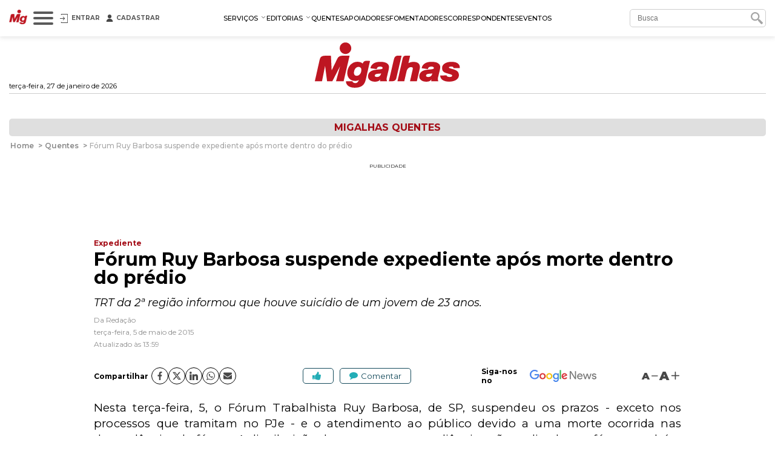

--- FILE ---
content_type: text/html; charset=utf-8
request_url: https://www.migalhas.com.br/quentes/219963/forum-ruy-barbosa-suspende-expediente-apos-morte-dentro-do-predio
body_size: 26962
content:
<!DOCTYPE html><html lang="pt-br"><head>
    <script nomodule="" src="https://www.migalhas.com.br/polyfills-ie.min.js"></script>
    <meta charset="utf-8">
    <title>Fórum Ruy Barbosa suspende expediente após morte dentro do prédio - Migalhas</title>
    <base href="https://www.migalhas.com.br/">
    <meta name="viewport" content="width=device-width, initial-scale=1">
    <link id="favicon" rel="icon" type="image/x-icon" href="favicon.ico">
    <style type="text/css">@font-face{font-family:'Montserrat';font-style:italic;font-weight:300;font-display:swap;src:url(https://fonts.gstatic.com/s/montserrat/v31/JTUQjIg1_i6t8kCHKm459WxRxC7m0dR9pBOi.woff2) format('woff2');unicode-range:U+0460-052F, U+1C80-1C8A, U+20B4, U+2DE0-2DFF, U+A640-A69F, U+FE2E-FE2F;}@font-face{font-family:'Montserrat';font-style:italic;font-weight:300;font-display:swap;src:url(https://fonts.gstatic.com/s/montserrat/v31/JTUQjIg1_i6t8kCHKm459WxRzS7m0dR9pBOi.woff2) format('woff2');unicode-range:U+0301, U+0400-045F, U+0490-0491, U+04B0-04B1, U+2116;}@font-face{font-family:'Montserrat';font-style:italic;font-weight:300;font-display:swap;src:url(https://fonts.gstatic.com/s/montserrat/v31/JTUQjIg1_i6t8kCHKm459WxRxi7m0dR9pBOi.woff2) format('woff2');unicode-range:U+0102-0103, U+0110-0111, U+0128-0129, U+0168-0169, U+01A0-01A1, U+01AF-01B0, U+0300-0301, U+0303-0304, U+0308-0309, U+0323, U+0329, U+1EA0-1EF9, U+20AB;}@font-face{font-family:'Montserrat';font-style:italic;font-weight:300;font-display:swap;src:url(https://fonts.gstatic.com/s/montserrat/v31/JTUQjIg1_i6t8kCHKm459WxRxy7m0dR9pBOi.woff2) format('woff2');unicode-range:U+0100-02BA, U+02BD-02C5, U+02C7-02CC, U+02CE-02D7, U+02DD-02FF, U+0304, U+0308, U+0329, U+1D00-1DBF, U+1E00-1E9F, U+1EF2-1EFF, U+2020, U+20A0-20AB, U+20AD-20C0, U+2113, U+2C60-2C7F, U+A720-A7FF;}@font-face{font-family:'Montserrat';font-style:italic;font-weight:300;font-display:swap;src:url(https://fonts.gstatic.com/s/montserrat/v31/JTUQjIg1_i6t8kCHKm459WxRyS7m0dR9pA.woff2) format('woff2');unicode-range:U+0000-00FF, U+0131, U+0152-0153, U+02BB-02BC, U+02C6, U+02DA, U+02DC, U+0304, U+0308, U+0329, U+2000-206F, U+20AC, U+2122, U+2191, U+2193, U+2212, U+2215, U+FEFF, U+FFFD;}@font-face{font-family:'Montserrat';font-style:italic;font-weight:400;font-display:swap;src:url(https://fonts.gstatic.com/s/montserrat/v31/JTUQjIg1_i6t8kCHKm459WxRxC7m0dR9pBOi.woff2) format('woff2');unicode-range:U+0460-052F, U+1C80-1C8A, U+20B4, U+2DE0-2DFF, U+A640-A69F, U+FE2E-FE2F;}@font-face{font-family:'Montserrat';font-style:italic;font-weight:400;font-display:swap;src:url(https://fonts.gstatic.com/s/montserrat/v31/JTUQjIg1_i6t8kCHKm459WxRzS7m0dR9pBOi.woff2) format('woff2');unicode-range:U+0301, U+0400-045F, U+0490-0491, U+04B0-04B1, U+2116;}@font-face{font-family:'Montserrat';font-style:italic;font-weight:400;font-display:swap;src:url(https://fonts.gstatic.com/s/montserrat/v31/JTUQjIg1_i6t8kCHKm459WxRxi7m0dR9pBOi.woff2) format('woff2');unicode-range:U+0102-0103, U+0110-0111, U+0128-0129, U+0168-0169, U+01A0-01A1, U+01AF-01B0, U+0300-0301, U+0303-0304, U+0308-0309, U+0323, U+0329, U+1EA0-1EF9, U+20AB;}@font-face{font-family:'Montserrat';font-style:italic;font-weight:400;font-display:swap;src:url(https://fonts.gstatic.com/s/montserrat/v31/JTUQjIg1_i6t8kCHKm459WxRxy7m0dR9pBOi.woff2) format('woff2');unicode-range:U+0100-02BA, U+02BD-02C5, U+02C7-02CC, U+02CE-02D7, U+02DD-02FF, U+0304, U+0308, U+0329, U+1D00-1DBF, U+1E00-1E9F, U+1EF2-1EFF, U+2020, U+20A0-20AB, U+20AD-20C0, U+2113, U+2C60-2C7F, U+A720-A7FF;}@font-face{font-family:'Montserrat';font-style:italic;font-weight:400;font-display:swap;src:url(https://fonts.gstatic.com/s/montserrat/v31/JTUQjIg1_i6t8kCHKm459WxRyS7m0dR9pA.woff2) format('woff2');unicode-range:U+0000-00FF, U+0131, U+0152-0153, U+02BB-02BC, U+02C6, U+02DA, U+02DC, U+0304, U+0308, U+0329, U+2000-206F, U+20AC, U+2122, U+2191, U+2193, U+2212, U+2215, U+FEFF, U+FFFD;}@font-face{font-family:'Montserrat';font-style:italic;font-weight:500;font-display:swap;src:url(https://fonts.gstatic.com/s/montserrat/v31/JTUQjIg1_i6t8kCHKm459WxRxC7m0dR9pBOi.woff2) format('woff2');unicode-range:U+0460-052F, U+1C80-1C8A, U+20B4, U+2DE0-2DFF, U+A640-A69F, U+FE2E-FE2F;}@font-face{font-family:'Montserrat';font-style:italic;font-weight:500;font-display:swap;src:url(https://fonts.gstatic.com/s/montserrat/v31/JTUQjIg1_i6t8kCHKm459WxRzS7m0dR9pBOi.woff2) format('woff2');unicode-range:U+0301, U+0400-045F, U+0490-0491, U+04B0-04B1, U+2116;}@font-face{font-family:'Montserrat';font-style:italic;font-weight:500;font-display:swap;src:url(https://fonts.gstatic.com/s/montserrat/v31/JTUQjIg1_i6t8kCHKm459WxRxi7m0dR9pBOi.woff2) format('woff2');unicode-range:U+0102-0103, U+0110-0111, U+0128-0129, U+0168-0169, U+01A0-01A1, U+01AF-01B0, U+0300-0301, U+0303-0304, U+0308-0309, U+0323, U+0329, U+1EA0-1EF9, U+20AB;}@font-face{font-family:'Montserrat';font-style:italic;font-weight:500;font-display:swap;src:url(https://fonts.gstatic.com/s/montserrat/v31/JTUQjIg1_i6t8kCHKm459WxRxy7m0dR9pBOi.woff2) format('woff2');unicode-range:U+0100-02BA, U+02BD-02C5, U+02C7-02CC, U+02CE-02D7, U+02DD-02FF, U+0304, U+0308, U+0329, U+1D00-1DBF, U+1E00-1E9F, U+1EF2-1EFF, U+2020, U+20A0-20AB, U+20AD-20C0, U+2113, U+2C60-2C7F, U+A720-A7FF;}@font-face{font-family:'Montserrat';font-style:italic;font-weight:500;font-display:swap;src:url(https://fonts.gstatic.com/s/montserrat/v31/JTUQjIg1_i6t8kCHKm459WxRyS7m0dR9pA.woff2) format('woff2');unicode-range:U+0000-00FF, U+0131, U+0152-0153, U+02BB-02BC, U+02C6, U+02DA, U+02DC, U+0304, U+0308, U+0329, U+2000-206F, U+20AC, U+2122, U+2191, U+2193, U+2212, U+2215, U+FEFF, U+FFFD;}@font-face{font-family:'Montserrat';font-style:italic;font-weight:600;font-display:swap;src:url(https://fonts.gstatic.com/s/montserrat/v31/JTUQjIg1_i6t8kCHKm459WxRxC7m0dR9pBOi.woff2) format('woff2');unicode-range:U+0460-052F, U+1C80-1C8A, U+20B4, U+2DE0-2DFF, U+A640-A69F, U+FE2E-FE2F;}@font-face{font-family:'Montserrat';font-style:italic;font-weight:600;font-display:swap;src:url(https://fonts.gstatic.com/s/montserrat/v31/JTUQjIg1_i6t8kCHKm459WxRzS7m0dR9pBOi.woff2) format('woff2');unicode-range:U+0301, U+0400-045F, U+0490-0491, U+04B0-04B1, U+2116;}@font-face{font-family:'Montserrat';font-style:italic;font-weight:600;font-display:swap;src:url(https://fonts.gstatic.com/s/montserrat/v31/JTUQjIg1_i6t8kCHKm459WxRxi7m0dR9pBOi.woff2) format('woff2');unicode-range:U+0102-0103, U+0110-0111, U+0128-0129, U+0168-0169, U+01A0-01A1, U+01AF-01B0, U+0300-0301, U+0303-0304, U+0308-0309, U+0323, U+0329, U+1EA0-1EF9, U+20AB;}@font-face{font-family:'Montserrat';font-style:italic;font-weight:600;font-display:swap;src:url(https://fonts.gstatic.com/s/montserrat/v31/JTUQjIg1_i6t8kCHKm459WxRxy7m0dR9pBOi.woff2) format('woff2');unicode-range:U+0100-02BA, U+02BD-02C5, U+02C7-02CC, U+02CE-02D7, U+02DD-02FF, U+0304, U+0308, U+0329, U+1D00-1DBF, U+1E00-1E9F, U+1EF2-1EFF, U+2020, U+20A0-20AB, U+20AD-20C0, U+2113, U+2C60-2C7F, U+A720-A7FF;}@font-face{font-family:'Montserrat';font-style:italic;font-weight:600;font-display:swap;src:url(https://fonts.gstatic.com/s/montserrat/v31/JTUQjIg1_i6t8kCHKm459WxRyS7m0dR9pA.woff2) format('woff2');unicode-range:U+0000-00FF, U+0131, U+0152-0153, U+02BB-02BC, U+02C6, U+02DA, U+02DC, U+0304, U+0308, U+0329, U+2000-206F, U+20AC, U+2122, U+2191, U+2193, U+2212, U+2215, U+FEFF, U+FFFD;}@font-face{font-family:'Montserrat';font-style:italic;font-weight:700;font-display:swap;src:url(https://fonts.gstatic.com/s/montserrat/v31/JTUQjIg1_i6t8kCHKm459WxRxC7m0dR9pBOi.woff2) format('woff2');unicode-range:U+0460-052F, U+1C80-1C8A, U+20B4, U+2DE0-2DFF, U+A640-A69F, U+FE2E-FE2F;}@font-face{font-family:'Montserrat';font-style:italic;font-weight:700;font-display:swap;src:url(https://fonts.gstatic.com/s/montserrat/v31/JTUQjIg1_i6t8kCHKm459WxRzS7m0dR9pBOi.woff2) format('woff2');unicode-range:U+0301, U+0400-045F, U+0490-0491, U+04B0-04B1, U+2116;}@font-face{font-family:'Montserrat';font-style:italic;font-weight:700;font-display:swap;src:url(https://fonts.gstatic.com/s/montserrat/v31/JTUQjIg1_i6t8kCHKm459WxRxi7m0dR9pBOi.woff2) format('woff2');unicode-range:U+0102-0103, U+0110-0111, U+0128-0129, U+0168-0169, U+01A0-01A1, U+01AF-01B0, U+0300-0301, U+0303-0304, U+0308-0309, U+0323, U+0329, U+1EA0-1EF9, U+20AB;}@font-face{font-family:'Montserrat';font-style:italic;font-weight:700;font-display:swap;src:url(https://fonts.gstatic.com/s/montserrat/v31/JTUQjIg1_i6t8kCHKm459WxRxy7m0dR9pBOi.woff2) format('woff2');unicode-range:U+0100-02BA, U+02BD-02C5, U+02C7-02CC, U+02CE-02D7, U+02DD-02FF, U+0304, U+0308, U+0329, U+1D00-1DBF, U+1E00-1E9F, U+1EF2-1EFF, U+2020, U+20A0-20AB, U+20AD-20C0, U+2113, U+2C60-2C7F, U+A720-A7FF;}@font-face{font-family:'Montserrat';font-style:italic;font-weight:700;font-display:swap;src:url(https://fonts.gstatic.com/s/montserrat/v31/JTUQjIg1_i6t8kCHKm459WxRyS7m0dR9pA.woff2) format('woff2');unicode-range:U+0000-00FF, U+0131, U+0152-0153, U+02BB-02BC, U+02C6, U+02DA, U+02DC, U+0304, U+0308, U+0329, U+2000-206F, U+20AC, U+2122, U+2191, U+2193, U+2212, U+2215, U+FEFF, U+FFFD;}@font-face{font-family:'Montserrat';font-style:normal;font-weight:300;font-display:swap;src:url(https://fonts.gstatic.com/s/montserrat/v31/JTUSjIg1_i6t8kCHKm459WRhyyTh89ZNpQ.woff2) format('woff2');unicode-range:U+0460-052F, U+1C80-1C8A, U+20B4, U+2DE0-2DFF, U+A640-A69F, U+FE2E-FE2F;}@font-face{font-family:'Montserrat';font-style:normal;font-weight:300;font-display:swap;src:url(https://fonts.gstatic.com/s/montserrat/v31/JTUSjIg1_i6t8kCHKm459W1hyyTh89ZNpQ.woff2) format('woff2');unicode-range:U+0301, U+0400-045F, U+0490-0491, U+04B0-04B1, U+2116;}@font-face{font-family:'Montserrat';font-style:normal;font-weight:300;font-display:swap;src:url(https://fonts.gstatic.com/s/montserrat/v31/JTUSjIg1_i6t8kCHKm459WZhyyTh89ZNpQ.woff2) format('woff2');unicode-range:U+0102-0103, U+0110-0111, U+0128-0129, U+0168-0169, U+01A0-01A1, U+01AF-01B0, U+0300-0301, U+0303-0304, U+0308-0309, U+0323, U+0329, U+1EA0-1EF9, U+20AB;}@font-face{font-family:'Montserrat';font-style:normal;font-weight:300;font-display:swap;src:url(https://fonts.gstatic.com/s/montserrat/v31/JTUSjIg1_i6t8kCHKm459WdhyyTh89ZNpQ.woff2) format('woff2');unicode-range:U+0100-02BA, U+02BD-02C5, U+02C7-02CC, U+02CE-02D7, U+02DD-02FF, U+0304, U+0308, U+0329, U+1D00-1DBF, U+1E00-1E9F, U+1EF2-1EFF, U+2020, U+20A0-20AB, U+20AD-20C0, U+2113, U+2C60-2C7F, U+A720-A7FF;}@font-face{font-family:'Montserrat';font-style:normal;font-weight:300;font-display:swap;src:url(https://fonts.gstatic.com/s/montserrat/v31/JTUSjIg1_i6t8kCHKm459WlhyyTh89Y.woff2) format('woff2');unicode-range:U+0000-00FF, U+0131, U+0152-0153, U+02BB-02BC, U+02C6, U+02DA, U+02DC, U+0304, U+0308, U+0329, U+2000-206F, U+20AC, U+2122, U+2191, U+2193, U+2212, U+2215, U+FEFF, U+FFFD;}@font-face{font-family:'Montserrat';font-style:normal;font-weight:400;font-display:swap;src:url(https://fonts.gstatic.com/s/montserrat/v31/JTUSjIg1_i6t8kCHKm459WRhyyTh89ZNpQ.woff2) format('woff2');unicode-range:U+0460-052F, U+1C80-1C8A, U+20B4, U+2DE0-2DFF, U+A640-A69F, U+FE2E-FE2F;}@font-face{font-family:'Montserrat';font-style:normal;font-weight:400;font-display:swap;src:url(https://fonts.gstatic.com/s/montserrat/v31/JTUSjIg1_i6t8kCHKm459W1hyyTh89ZNpQ.woff2) format('woff2');unicode-range:U+0301, U+0400-045F, U+0490-0491, U+04B0-04B1, U+2116;}@font-face{font-family:'Montserrat';font-style:normal;font-weight:400;font-display:swap;src:url(https://fonts.gstatic.com/s/montserrat/v31/JTUSjIg1_i6t8kCHKm459WZhyyTh89ZNpQ.woff2) format('woff2');unicode-range:U+0102-0103, U+0110-0111, U+0128-0129, U+0168-0169, U+01A0-01A1, U+01AF-01B0, U+0300-0301, U+0303-0304, U+0308-0309, U+0323, U+0329, U+1EA0-1EF9, U+20AB;}@font-face{font-family:'Montserrat';font-style:normal;font-weight:400;font-display:swap;src:url(https://fonts.gstatic.com/s/montserrat/v31/JTUSjIg1_i6t8kCHKm459WdhyyTh89ZNpQ.woff2) format('woff2');unicode-range:U+0100-02BA, U+02BD-02C5, U+02C7-02CC, U+02CE-02D7, U+02DD-02FF, U+0304, U+0308, U+0329, U+1D00-1DBF, U+1E00-1E9F, U+1EF2-1EFF, U+2020, U+20A0-20AB, U+20AD-20C0, U+2113, U+2C60-2C7F, U+A720-A7FF;}@font-face{font-family:'Montserrat';font-style:normal;font-weight:400;font-display:swap;src:url(https://fonts.gstatic.com/s/montserrat/v31/JTUSjIg1_i6t8kCHKm459WlhyyTh89Y.woff2) format('woff2');unicode-range:U+0000-00FF, U+0131, U+0152-0153, U+02BB-02BC, U+02C6, U+02DA, U+02DC, U+0304, U+0308, U+0329, U+2000-206F, U+20AC, U+2122, U+2191, U+2193, U+2212, U+2215, U+FEFF, U+FFFD;}@font-face{font-family:'Montserrat';font-style:normal;font-weight:500;font-display:swap;src:url(https://fonts.gstatic.com/s/montserrat/v31/JTUSjIg1_i6t8kCHKm459WRhyyTh89ZNpQ.woff2) format('woff2');unicode-range:U+0460-052F, U+1C80-1C8A, U+20B4, U+2DE0-2DFF, U+A640-A69F, U+FE2E-FE2F;}@font-face{font-family:'Montserrat';font-style:normal;font-weight:500;font-display:swap;src:url(https://fonts.gstatic.com/s/montserrat/v31/JTUSjIg1_i6t8kCHKm459W1hyyTh89ZNpQ.woff2) format('woff2');unicode-range:U+0301, U+0400-045F, U+0490-0491, U+04B0-04B1, U+2116;}@font-face{font-family:'Montserrat';font-style:normal;font-weight:500;font-display:swap;src:url(https://fonts.gstatic.com/s/montserrat/v31/JTUSjIg1_i6t8kCHKm459WZhyyTh89ZNpQ.woff2) format('woff2');unicode-range:U+0102-0103, U+0110-0111, U+0128-0129, U+0168-0169, U+01A0-01A1, U+01AF-01B0, U+0300-0301, U+0303-0304, U+0308-0309, U+0323, U+0329, U+1EA0-1EF9, U+20AB;}@font-face{font-family:'Montserrat';font-style:normal;font-weight:500;font-display:swap;src:url(https://fonts.gstatic.com/s/montserrat/v31/JTUSjIg1_i6t8kCHKm459WdhyyTh89ZNpQ.woff2) format('woff2');unicode-range:U+0100-02BA, U+02BD-02C5, U+02C7-02CC, U+02CE-02D7, U+02DD-02FF, U+0304, U+0308, U+0329, U+1D00-1DBF, U+1E00-1E9F, U+1EF2-1EFF, U+2020, U+20A0-20AB, U+20AD-20C0, U+2113, U+2C60-2C7F, U+A720-A7FF;}@font-face{font-family:'Montserrat';font-style:normal;font-weight:500;font-display:swap;src:url(https://fonts.gstatic.com/s/montserrat/v31/JTUSjIg1_i6t8kCHKm459WlhyyTh89Y.woff2) format('woff2');unicode-range:U+0000-00FF, U+0131, U+0152-0153, U+02BB-02BC, U+02C6, U+02DA, U+02DC, U+0304, U+0308, U+0329, U+2000-206F, U+20AC, U+2122, U+2191, U+2193, U+2212, U+2215, U+FEFF, U+FFFD;}@font-face{font-family:'Montserrat';font-style:normal;font-weight:600;font-display:swap;src:url(https://fonts.gstatic.com/s/montserrat/v31/JTUSjIg1_i6t8kCHKm459WRhyyTh89ZNpQ.woff2) format('woff2');unicode-range:U+0460-052F, U+1C80-1C8A, U+20B4, U+2DE0-2DFF, U+A640-A69F, U+FE2E-FE2F;}@font-face{font-family:'Montserrat';font-style:normal;font-weight:600;font-display:swap;src:url(https://fonts.gstatic.com/s/montserrat/v31/JTUSjIg1_i6t8kCHKm459W1hyyTh89ZNpQ.woff2) format('woff2');unicode-range:U+0301, U+0400-045F, U+0490-0491, U+04B0-04B1, U+2116;}@font-face{font-family:'Montserrat';font-style:normal;font-weight:600;font-display:swap;src:url(https://fonts.gstatic.com/s/montserrat/v31/JTUSjIg1_i6t8kCHKm459WZhyyTh89ZNpQ.woff2) format('woff2');unicode-range:U+0102-0103, U+0110-0111, U+0128-0129, U+0168-0169, U+01A0-01A1, U+01AF-01B0, U+0300-0301, U+0303-0304, U+0308-0309, U+0323, U+0329, U+1EA0-1EF9, U+20AB;}@font-face{font-family:'Montserrat';font-style:normal;font-weight:600;font-display:swap;src:url(https://fonts.gstatic.com/s/montserrat/v31/JTUSjIg1_i6t8kCHKm459WdhyyTh89ZNpQ.woff2) format('woff2');unicode-range:U+0100-02BA, U+02BD-02C5, U+02C7-02CC, U+02CE-02D7, U+02DD-02FF, U+0304, U+0308, U+0329, U+1D00-1DBF, U+1E00-1E9F, U+1EF2-1EFF, U+2020, U+20A0-20AB, U+20AD-20C0, U+2113, U+2C60-2C7F, U+A720-A7FF;}@font-face{font-family:'Montserrat';font-style:normal;font-weight:600;font-display:swap;src:url(https://fonts.gstatic.com/s/montserrat/v31/JTUSjIg1_i6t8kCHKm459WlhyyTh89Y.woff2) format('woff2');unicode-range:U+0000-00FF, U+0131, U+0152-0153, U+02BB-02BC, U+02C6, U+02DA, U+02DC, U+0304, U+0308, U+0329, U+2000-206F, U+20AC, U+2122, U+2191, U+2193, U+2212, U+2215, U+FEFF, U+FFFD;}@font-face{font-family:'Montserrat';font-style:normal;font-weight:700;font-display:swap;src:url(https://fonts.gstatic.com/s/montserrat/v31/JTUSjIg1_i6t8kCHKm459WRhyyTh89ZNpQ.woff2) format('woff2');unicode-range:U+0460-052F, U+1C80-1C8A, U+20B4, U+2DE0-2DFF, U+A640-A69F, U+FE2E-FE2F;}@font-face{font-family:'Montserrat';font-style:normal;font-weight:700;font-display:swap;src:url(https://fonts.gstatic.com/s/montserrat/v31/JTUSjIg1_i6t8kCHKm459W1hyyTh89ZNpQ.woff2) format('woff2');unicode-range:U+0301, U+0400-045F, U+0490-0491, U+04B0-04B1, U+2116;}@font-face{font-family:'Montserrat';font-style:normal;font-weight:700;font-display:swap;src:url(https://fonts.gstatic.com/s/montserrat/v31/JTUSjIg1_i6t8kCHKm459WZhyyTh89ZNpQ.woff2) format('woff2');unicode-range:U+0102-0103, U+0110-0111, U+0128-0129, U+0168-0169, U+01A0-01A1, U+01AF-01B0, U+0300-0301, U+0303-0304, U+0308-0309, U+0323, U+0329, U+1EA0-1EF9, U+20AB;}@font-face{font-family:'Montserrat';font-style:normal;font-weight:700;font-display:swap;src:url(https://fonts.gstatic.com/s/montserrat/v31/JTUSjIg1_i6t8kCHKm459WdhyyTh89ZNpQ.woff2) format('woff2');unicode-range:U+0100-02BA, U+02BD-02C5, U+02C7-02CC, U+02CE-02D7, U+02DD-02FF, U+0304, U+0308, U+0329, U+1D00-1DBF, U+1E00-1E9F, U+1EF2-1EFF, U+2020, U+20A0-20AB, U+20AD-20C0, U+2113, U+2C60-2C7F, U+A720-A7FF;}@font-face{font-family:'Montserrat';font-style:normal;font-weight:700;font-display:swap;src:url(https://fonts.gstatic.com/s/montserrat/v31/JTUSjIg1_i6t8kCHKm459WlhyyTh89Y.woff2) format('woff2');unicode-range:U+0000-00FF, U+0131, U+0152-0153, U+02BB-02BC, U+02C6, U+02DA, U+02DC, U+0304, U+0308, U+0329, U+2000-206F, U+20AC, U+2122, U+2191, U+2193, U+2212, U+2215, U+FEFF, U+FFFD;}@font-face{font-family:'Montserrat';font-style:normal;font-weight:900;font-display:swap;src:url(https://fonts.gstatic.com/s/montserrat/v31/JTUSjIg1_i6t8kCHKm459WRhyyTh89ZNpQ.woff2) format('woff2');unicode-range:U+0460-052F, U+1C80-1C8A, U+20B4, U+2DE0-2DFF, U+A640-A69F, U+FE2E-FE2F;}@font-face{font-family:'Montserrat';font-style:normal;font-weight:900;font-display:swap;src:url(https://fonts.gstatic.com/s/montserrat/v31/JTUSjIg1_i6t8kCHKm459W1hyyTh89ZNpQ.woff2) format('woff2');unicode-range:U+0301, U+0400-045F, U+0490-0491, U+04B0-04B1, U+2116;}@font-face{font-family:'Montserrat';font-style:normal;font-weight:900;font-display:swap;src:url(https://fonts.gstatic.com/s/montserrat/v31/JTUSjIg1_i6t8kCHKm459WZhyyTh89ZNpQ.woff2) format('woff2');unicode-range:U+0102-0103, U+0110-0111, U+0128-0129, U+0168-0169, U+01A0-01A1, U+01AF-01B0, U+0300-0301, U+0303-0304, U+0308-0309, U+0323, U+0329, U+1EA0-1EF9, U+20AB;}@font-face{font-family:'Montserrat';font-style:normal;font-weight:900;font-display:swap;src:url(https://fonts.gstatic.com/s/montserrat/v31/JTUSjIg1_i6t8kCHKm459WdhyyTh89ZNpQ.woff2) format('woff2');unicode-range:U+0100-02BA, U+02BD-02C5, U+02C7-02CC, U+02CE-02D7, U+02DD-02FF, U+0304, U+0308, U+0329, U+1D00-1DBF, U+1E00-1E9F, U+1EF2-1EFF, U+2020, U+20A0-20AB, U+20AD-20C0, U+2113, U+2C60-2C7F, U+A720-A7FF;}@font-face{font-family:'Montserrat';font-style:normal;font-weight:900;font-display:swap;src:url(https://fonts.gstatic.com/s/montserrat/v31/JTUSjIg1_i6t8kCHKm459WlhyyTh89Y.woff2) format('woff2');unicode-range:U+0000-00FF, U+0131, U+0152-0153, U+02BB-02BC, U+02C6, U+02DA, U+02DC, U+0304, U+0308, U+0329, U+2000-206F, U+20AC, U+2122, U+2191, U+2193, U+2212, U+2215, U+FEFF, U+FFFD;}</style>
    
    <link rel="dns-prefetch" href="https://s.migalhas.com.br/">
    <link rel="dns-prefetch" href="https://front.migalhas.com.br/">
    <link rel="dns-prefetch" href="https://ad.migalhas.com.br/">
    <link rel="dns-prefetch" href="https://img.migalhas.com.br/">
    <link rel="dns-prefetch" href="https://img2.migalhas.com.br/">
    <!-- Icone mobile -->
    <link rel="apple-touch-icon" href="/assets/images/icone.png">
    <link rel="icon" href="/assets/images/icone.png">
    <style>
      .nsm-dialog.full-modal {
        max-width: 1250px !important;
      }
      .nsm-dialog.md-modal {
        max-width: 768px !important;
      }
      .nsm-dialog.dark > .nsm-content {
        background-color: #202020 !important;
      }
      .nsm-content {
        padding: 25px !important;
      }
      .nsm-dialog.dark > .nsm-content > .nsm-dialog-btn-close {
        color: #ffffff !important;
        top: 5px !important;
        right: 5px !important;
      }
      .nsm-dialog.half-height-modal > .nsm-content {
        height: 50vh !important;
      }
      .nsm-dialog.height-85-modal > .nsm-content {
        height: 85vh !important;
      }
      .nsm-dialog.height-515-modal > .nsm-content {
        height: 515px !important;
      }
      @media (max-width: 768px) {
        .nsm-dialog.height-515-modal > .nsm-content {
          height: calc(100vh - 50px) !important;
        }
      }
    </style>
    <script>
      window.dataLayer = window.dataLayer || [];
      function gtag() {
        dataLayer.push(arguments);
      }
      gtag("js", new Date());
      gtag("config", "G-QRFDNT1QDT");
    </script>
  <link rel="stylesheet" href="styles.e8fc61c62b56257a.css"><meta name="twitter:title" content="Fórum Ruy Barbosa suspende expediente após morte dentro do prédio - Migalhas"><meta name="twitter:image:alt" content="Fórum Ruy Barbosa suspende expediente após morte dentro do prédio - Migalhas"><meta name="title" content="Fórum Ruy Barbosa suspende expediente após morte dentro do prédio - Migalhas"><meta itemprop="name" content="Fórum Ruy Barbosa suspende expediente após morte dentro do prédio - Migalhas"><meta name="twitter:description" content="TRT da 2ª região informou que houve suicídio de um jovem de 23 anos."><meta name="description" content="TRT da 2ª região informou que houve suicídio de um jovem de 23 anos."><meta itemprop="description" content="TRT da 2ª região informou que houve suicídio de um jovem de 23 anos."><meta itemprop="image" content="https://img2.migalhas.com.br/_MEDPROC_/https__img.migalhas.com.br__SL__gf_base__SL__empresas__SL__MIGA__SL__imagens__SL__0DA66E84D17C5A9BB7B344BBBB14382DB54D_og_migalhas.png._PROC_CP75CCH31622400.png"><meta property="og:image" content="https://img2.migalhas.com.br/_MEDPROC_/https__img.migalhas.com.br__SL__gf_base__SL__empresas__SL__MIGA__SL__imagens__SL__0DA66E84D17C5A9BB7B344BBBB14382DB54D_og_migalhas.png._PROC_CP75CCH31622400.png"><meta property="article:modified_time" content="2015-05-05T13:59:33-03:00"><meta property="article:published_time" content="2015-05-05T00:00:00-03:00"><meta property="article:section" content="Migalhas Quentes"><meta property="article:tag" content="forum ruy barbosa, forum trabalhista, suicidio no forum"><meta property="og:type" content="article"><meta property="og:updated_time" content="2015-05-05T13:59:33-03:00"><meta name="published_date" content="2015-05-05T00:00:00-03:00"><meta http-equiv="X-UA-Compatible" content="IE=edge"><meta http-equiv="content-language" content="pt-br"><meta http-equiv="content-type" content="text/html; charset=utf-8"><meta property="fb:app_id" content="1774817415942244"><meta property="fb:pages" content="159417584123525"><meta property="og:description" content="TRT da 2ª região informou que houve suicídio de um jovem de 23 anos."><meta property="og:image:alt" content="Fórum Ruy Barbosa suspende expediente após morte dentro do prédio - Migalhas"><meta property="og:image:height" content="960"><meta property="og:image:width" content="960"><meta property="og:locale" content="pt_br"><meta property="og:site_name" content="Migalhas"><meta property="og:title" content="Fórum Ruy Barbosa suspende expediente após morte dentro do prédio - Migalhas"><meta property="og:url" content="https://www.migalhas.com.br/quentes/219963/forum-ruy-barbosa-suspende-expediente-apos-morte-dentro-do-predio"><meta name="image" content="https://img2.migalhas.com.br/_MEDPROC_/https__img.migalhas.com.br__SL__gf_base__SL__empresas__SL__MIGA__SL__imagens__SL__0DA66E84D17C5A9BB7B344BBBB14382DB54D_og_migalhas.png._PROC_CP75CCH31622400.png"><meta name="keywords" content="forum ruy barbosa, forum trabalhista, suicidio no forum"><meta name="twitter:card" content="summary_large_image"><meta name="twitter:creator" content="@PortalMigalhas"><meta name="twitter:image" content="https://img2.migalhas.com.br/_MEDPROC_/https__img.migalhas.com.br__SL__gf_base__SL__empresas__SL__MIGA__SL__imagens__SL__0DA66E84D17C5A9BB7B344BBBB14382DB54D_og_migalhas.png._PROC_CP75CCH31622400.png"><meta name="twitter:site" content="@PortalMigalhas"><script type="application/ld+json">{"@context":"https://schema.org","@graph":[{"@type":"NewsArticle","headline":"Fórum Ruy Barbosa suspende expediente após morte dentro do prédio - Migalhas","description":"TRT da 2ª região informou que houve suicídio de um jovem de 23 anos.","keywords":"forum ruy barbosa, forum trabalhista, suicidio no forum","image":["https://img2.migalhas.com.br/_MEDPROC_/https__img.migalhas.com.br__SL__gf_base__SL__empresas__SL__MIGA__SL__imagens__SL__0DA66E84D17C5A9BB7B344BBBB14382DB54D_og_migalhas.png._PROC_CP75CCH31622400.png"],"datePublished":"2015-05-05T00:00:00-03:00","dateModified":"2015-05-05T13:59:33-03:00","author":{"@type":"Organization","url":"https://www.migalhas.com.br/","name":"Migalhas","logo":{"@type":"ImageObject","url":"https://www.migalhas.com.br/img/og_migalhas.jpg"}},"publisher":{"@type":"Organization","name":"Migalhas","logo":{"@type":"ImageObject","url":"https://www.migalhas.com.br/img/og_migalhas.jpg"}},"mainEntityOfPage":{"@type":"WebPage","@id":"https://www.migalhas.com.br/quentes/219963/forum-ruy-barbosa-suspende-expediente-apos-morte-dentro-do-predio"}},{"@type":"BreadcrumbList","name":"Migalhas","itemListElement":[{"@type":"ListItem","position":1,"item":{"@type":"WebPage","@id":"https://www.migalhas.com.br/","name":"Migalhas"}},{"@type":"ListItem","position":2,"item":{"@type":"WebPage","@id":"https://www.migalhas.com.br/quentes","name":"Migalhas Quentes"}},{"@type":"ListItem","position":3,"item":{"@type":"WebPage","@id":"https://www.migalhas.com.br/quentes/219963/forum-ruy-barbosa-suspende-expediente-apos-morte-dentro-do-predio","name":"Fórum Ruy Barbosa suspende expediente após morte dentro do prédio - Migalhas"}}]}]}</script><link rel="canonical" href="https://www.migalhas.com.br/quentes/219963/forum-ruy-barbosa-suspende-expediente-apos-morte-dentro-do-predio"><link rel="amphtml" href="https://www.migalhas.com.br/amp/quentes/219963/forum-ruy-barbosa-suspende-expediente-apos-morte-dentro-do-predio"><style ng-transition="app-root"></style><script class="preboot-inline-script">var prebootInitFn = (function() {
      

function start(prebootData,win){const _document=(win||window).document||{},currentScript=_document.currentScript||[].slice.call(_document.getElementsByTagName("script"),-1)[0];if(!currentScript)return void console.error("Preboot initialization failed, no currentScript has been detected.");let serverNode=currentScript.parentNode;if(!serverNode)return void console.error("Preboot initialization failed, the script is detached");serverNode.removeChild(currentScript);let eventSelectors=(prebootData.opts||{}).eventSelectors||[];const appData={root:prebootData.opts?getAppRoot(_document,prebootData.opts,serverNode):null,events:[]};prebootData.apps&&prebootData.apps.push(appData),eventSelectors=eventSelectors.map(eventSelector=>(eventSelector.hasOwnProperty("replay")||(eventSelector.replay=!0),eventSelector)),eventSelectors.forEach(eventSelector=>handleEvents(_document,prebootData,appData,eventSelector))}

function createOverlay(_document){let overlay=_document.createElement("div");return overlay.setAttribute("id","prebootOverlay"),overlay.setAttribute("style","display:none;position:absolute;left:0;top:0;width:100%;height:100%;z-index:999999;background:black;opacity:.3"),_document.documentElement.appendChild(overlay),overlay}

function getAppRoot(_document,opts,serverNode){const root={serverNode};return root.clientNode=opts.buffer?createBuffer(root):root.serverNode,opts.disableOverlay||(root.overlay=createOverlay(_document)),root}

function handleEvents(_document,prebootData,appData,eventSelector){const serverRoot=appData.root.serverNode;!serverRoot||eventSelector.events.forEach(eventName=>{const handler=createListenHandler(_document,prebootData,eventSelector,appData);serverRoot.addEventListener(eventName,handler,!0),prebootData.listeners&&prebootData.listeners.push({node:serverRoot,eventName,handler})})}

function createListenHandler(_document,prebootData,eventSelector,appData){const CARET_EVENTS=["keyup","keydown","focusin","mouseup","mousedown"],CARET_NODES=["INPUT","TEXTAREA"],matches=_document.documentElement.matches||_document.documentElement.msMatchesSelector,opts=prebootData.opts;return function(event){const node=event.target;if(!matches.call(node,eventSelector.selector))return;const root=appData.root,eventName=event.type;if(!node||!eventName)return;const keyCodes=eventSelector.keyCodes;if(keyCodes&&keyCodes.length&&!keyCodes.filter(keyCode=>event.which===keyCode).length)return;eventSelector.preventDefault&&event.preventDefault(),eventSelector.action&&eventSelector.action(node,event);const nodeKey=getNodeKeyForPreboot({root,node});if(CARET_EVENTS.indexOf(eventName)>=0){const isCaretNode=CARET_NODES.indexOf(node.tagName?node.tagName:"")>=0;prebootData.activeNode={root,node,nodeKey,selection:isCaretNode?getSelection(node):void 0}}else"change"!==eventName&&"focusout"!==eventName&&(prebootData.activeNode=void 0);if(opts&&!opts.disableOverlay&&eventSelector.freeze){const overlay=root.overlay;overlay.style.display="block",setTimeout(()=>{overlay.style.display="none"},1e4)}eventSelector.replay&&appData.events.push({node,nodeKey,event,name:eventName})}}

function getSelection(node){const nodeValue=(node=node||{}).value||"",selection={start:nodeValue.length,end:nodeValue.length,direction:"forward"};try{(node.selectionStart||0===node.selectionStart)&&(selection.start=node.selectionStart,selection.end=node.selectionEnd?node.selectionEnd:0,selection.direction=node.selectionDirection?node.selectionDirection:"none")}catch(ex){}return selection}

function createBuffer(root){const serverNode=root.serverNode;if(!serverNode||!serverNode.parentNode||serverNode===document.documentElement||serverNode===document.body)return serverNode;const rootClientNode=serverNode.cloneNode(!1);return rootClientNode.style.display="none",serverNode.parentNode.insertBefore(rootClientNode,serverNode),serverNode.setAttribute("ng-non-bindable",""),rootClientNode}

function getNodeKeyForPreboot(nodeContext){const ancestors=[],root=nodeContext.root,node=nodeContext.node;let temp=node;for(;temp&&temp!==root.serverNode&&temp!==root.clientNode;)ancestors.push(temp),temp=temp.parentNode;temp&&ancestors.push(temp);let key=node.nodeName||"unknown";for(let i2=ancestors.length-1;i2>=0;i2--)if(temp=ancestors[i2],temp.childNodes&&i2>0)for(let j=0;j<temp.childNodes.length;j++)if(temp.childNodes[j]===ancestors[i2-1]){key+="_s"+(j+1);break}return key}


      return (function initAll(opts,win){const theWindow=win||window,data=theWindow.prebootData={opts,apps:[],listeners:[]};return()=>start(data,theWindow)})({"buffer":true,"replay":true,"disableOverlay":false,"eventSelectors":[{"selector":"input,textarea","events":["keypress","keyup","keydown","input","change"]},{"selector":"select,option","events":["change"]},{"selector":"input","events":["keyup"],"preventDefault":true,"keyCodes":[13],"freeze":true},{"selector":"form","events":["submit"],"preventDefault":true,"freeze":true},{"selector":"input,textarea","events":["focusin","focusout","mousedown","mouseup"],"replay":false},{"selector":"button","events":["click"],"preventDefault":true,"freeze":true}],"appRoot":"app-root"});
    })();</script><style ng-transition="app-root">.container[_ngcontent-sc66]{position:relative;width:100%;max-width:100%;display:flex;flex-direction:column}.corpo[_ngcontent-sc66]{min-height:100vh;width:100%;max-width:1365px;margin:auto}.principal[_ngcontent-sc66]{display:flex;width:100%;min-height:50vh}@media (max-width: 1365px){.principal[_ngcontent-sc66]{width:1000px;margin:auto;flex-direction:column}}@media (max-width: 1000px){.principal[_ngcontent-sc66]{width:100%}}.principal__conteudo[_ngcontent-sc66]{width:100%;height:100%;padding:15px}@media (min-width: 1366px){.principal__conteudo[_ngcontent-sc66]{flex:2}}.principal__side[_ngcontent-sc66]{width:100%}@media (min-width: 1366px){.principal__side[_ngcontent-sc66]{flex:1}}.noticias-principais[_ngcontent-sc66]{padding:0 15px 15px}.side__sliders[_ngcontent-sc66]{display:flex;padding:15px;gap:15px}@media (max-width: 600px){.side__sliders[_ngcontent-sc66]{display:block}}@media (max-width: 1365px){.side__cards[_ngcontent-sc66]{display:flex;flex-direction:column}.side__cards[_ngcontent-sc66] > *[_ngcontent-sc66]{flex:1}}@media (max-width: 700px){.side__cards[_ngcontent-sc66]{display:block}}.apoiadores[_ngcontent-sc66], .fomentadores[_ngcontent-sc66]{flex:1}.view[_ngcontent-sc66], .mais-lidas[_ngcontent-sc66], .patrocinador[_ngcontent-sc66], .leia-mais[_ngcontent-sc66]{padding:15px}.side__cards--topo[_ngcontent-sc66]{flex:1;display:flex;flex-direction:column}.side__cards--bottom[_ngcontent-sc66]{flex:1}</style><style ng-transition="app-root">.container[_ngcontent-sc61]{width:100%;max-width:1365px;margin:auto;padding:5px 15px}.container[_ngcontent-sc61]   ol[_ngcontent-sc61]{white-space:nowrap;overflow-y:auto;display:flex;padding-bottom:5px}.container[_ngcontent-sc61]   ol[_ngcontent-sc61]   li[_ngcontent-sc61]{list-style:none}span[_ngcontent-sc61]{color:#8a8a8a;font-weight:600;font-size:12px;margin:0 2px}.atual[_ngcontent-sc61]{color:#a7a7a7;font-weight:500}</style><style ng-transition="app-root">@media (min-width: 1024px){.menu-usuario[_ngcontent-sc56]{min-width:150px;width:150px}}.content-nav[_ngcontent-sc56]{align-items:center;display:flex;width:100%;height:60px;background:#fff 0% 0% no-repeat padding-box;box-shadow:0 3px 6px #7a7a7a29;position:fixed;top:0;z-index:999}@media (min-width: 1365px){.content-nav[_ngcontent-sc56]{padding-left:calc(50vw - 682px);padding-right:calc(50vw - 682px)}}@media (max-width: 1023px){.content-nav[_ngcontent-sc56]{background:#a40c16 0% 0% no-repeat padding-box;height:50px;padding:0 15px}}.content-nav[_ngcontent-sc56]   .nav[_ngcontent-sc56]{height:100%;width:100%;display:flex;flex-direction:row;align-items:center;justify-content:space-between;padding:0 15px;margin:auto;gap:15px}@media (max-width: 600px){.content-nav[_ngcontent-sc56]   .nav[_ngcontent-sc56]{padding:0 5px}}.content-nav[_ngcontent-sc56]   .nav[_ngcontent-sc56]   .esquerda[_ngcontent-sc56]{flex:1;display:flex;justify-items:flex-start;align-items:center;flex-direction:row}.content-nav[_ngcontent-sc56]   .nav[_ngcontent-sc56]   .esquerda[_ngcontent-sc56]   .hamburguinho[_ngcontent-sc56]{display:flex;justify-items:flex-start;align-items:center;flex-direction:row;margin-right:10px}.content-nav[_ngcontent-sc56]   .nav[_ngcontent-sc56]   .esquerda[_ngcontent-sc56]   .hamburguinho[_ngcontent-sc56]   .img[_ngcontent-sc56]{width:30px;height:auto;margin-right:10px}@media (max-width: 1024px){.content-nav[_ngcontent-sc56]   .nav[_ngcontent-sc56]   .esquerda[_ngcontent-sc56]   .hamburguinho[_ngcontent-sc56]   .img[_ngcontent-sc56]{display:none!important}}.content-nav[_ngcontent-sc56]   .nav[_ngcontent-sc56]   .esquerda[_ngcontent-sc56]   .hamburguinho[_ngcontent-sc56]   .menuToggle[_ngcontent-sc56]{display:block;position:relative;z-index:999;-webkit-user-select:none;-moz-user-select:none;user-select:none}@media (min-width: 1365px){.content-nav[_ngcontent-sc56]   .nav[_ngcontent-sc56]   .esquerda[_ngcontent-sc56]   .hamburguinho[_ngcontent-sc56]   .menuToggle[_ngcontent-sc56]{margin:0 5px}}.content-nav[_ngcontent-sc56]   .nav[_ngcontent-sc56]   .esquerda[_ngcontent-sc56]   .hamburguinho[_ngcontent-sc56]   .menuToggle[_ngcontent-sc56]   a[_ngcontent-sc56]{text-decoration:none;color:#232323;transition:color .3s ease}.content-nav[_ngcontent-sc56]   .nav[_ngcontent-sc56]   .esquerda[_ngcontent-sc56]   .hamburguinho[_ngcontent-sc56]   .menuToggle[_ngcontent-sc56]   a[_ngcontent-sc56]:hover{color:#a40c16}.content-nav[_ngcontent-sc56]   .nav[_ngcontent-sc56]   .esquerda[_ngcontent-sc56]   .hamburguinho[_ngcontent-sc56]   .menuToggle[_ngcontent-sc56]   input[_ngcontent-sc56]{display:block;width:40px;height:32px;position:absolute;top:-7px;left:-5px;cursor:pointer;opacity:0;z-index:2;-webkit-touch-callout:none}.content-nav[_ngcontent-sc56]   .nav[_ngcontent-sc56]   .esquerda[_ngcontent-sc56]   .hamburguinho[_ngcontent-sc56]   .menuToggle[_ngcontent-sc56]   input[_ngcontent-sc56]:checked ~ span[_ngcontent-sc56]{opacity:1;transform:rotate(45deg) translate(-2px,-1px)}.content-nav[_ngcontent-sc56]   .nav[_ngcontent-sc56]   .esquerda[_ngcontent-sc56]   .hamburguinho[_ngcontent-sc56]   .menuToggle[_ngcontent-sc56]   input[_ngcontent-sc56]:checked ~ span[_ngcontent-sc56]:nth-child(3){opacity:0;transform:rotate(0) scale(.2)}.content-nav[_ngcontent-sc56]   .nav[_ngcontent-sc56]   .esquerda[_ngcontent-sc56]   .hamburguinho[_ngcontent-sc56]   .menuToggle[_ngcontent-sc56]   input[_ngcontent-sc56]:checked ~ span[_ngcontent-sc56]:nth-child(4){transform:rotate(-45deg) translateY(-1px)}.content-nav[_ngcontent-sc56]   .nav[_ngcontent-sc56]   .esquerda[_ngcontent-sc56]   .hamburguinho[_ngcontent-sc56]   .menuToggle[_ngcontent-sc56]   input[_ngcontent-sc56]:checked ~ ul[_ngcontent-sc56]{transform:none}.content-nav[_ngcontent-sc56]   .nav[_ngcontent-sc56]   .esquerda[_ngcontent-sc56]   .hamburguinho[_ngcontent-sc56]   .menuToggle[_ngcontent-sc56]   span[_ngcontent-sc56]{display:block;width:33px;height:4px;margin-bottom:5px;position:relative;background:#ffffff;border-radius:3px;z-index:1;transform-origin:4px 0px;transition:transform .5s cubic-bezier(.77,.2,.05,1),background .5s cubic-bezier(.77,.2,.05,1),opacity .55s ease}@media (min-width: 1024px){.content-nav[_ngcontent-sc56]   .nav[_ngcontent-sc56]   .esquerda[_ngcontent-sc56]   .hamburguinho[_ngcontent-sc56]   .menuToggle[_ngcontent-sc56]   span[_ngcontent-sc56]{background:#5a5a5a}}.content-nav[_ngcontent-sc56]   .nav[_ngcontent-sc56]   .esquerda[_ngcontent-sc56]   .hamburguinho[_ngcontent-sc56]   .menuToggle[_ngcontent-sc56]   span[_ngcontent-sc56]:first-child{transform-origin:0% 0%}.content-nav[_ngcontent-sc56]   .nav[_ngcontent-sc56]   .esquerda[_ngcontent-sc56]   .hamburguinho[_ngcontent-sc56]   .menuToggle[_ngcontent-sc56]   span[_ngcontent-sc56]:nth-child(4){transform-origin:0% 100%;margin-bottom:0}.content-nav[_ngcontent-sc56]   .nav[_ngcontent-sc56]   .esquerda[_ngcontent-sc56]   .hamburguinho[_ngcontent-sc56]   .menuToggle[_ngcontent-sc56]   .menu[_ngcontent-sc56]{overflow:auto;position:absolute;width:350px;height:calc(100vh - 15px);margin:20px 0 0 calc(-50vw + 612px);padding:20px 20px 50px;background:#ededed;list-style-type:none;-webkit-font-smoothing:antialiased;transform-origin:0% 0%;transform:translate(-200%);transition:transform .5s cubic-bezier(.77,.2,.05,1)}@media (max-width: 1365px){.content-nav[_ngcontent-sc56]   .nav[_ngcontent-sc56]   .esquerda[_ngcontent-sc56]   .hamburguinho[_ngcontent-sc56]   .menuToggle[_ngcontent-sc56]   .menu[_ngcontent-sc56]{margin:20px 0 0 -55px;height:calc(100vh - 60px)}}@media (max-width: 1024px){.content-nav[_ngcontent-sc56]   .nav[_ngcontent-sc56]   .esquerda[_ngcontent-sc56]   .hamburguinho[_ngcontent-sc56]   .menuToggle[_ngcontent-sc56]   .menu[_ngcontent-sc56]{margin:14px 0 0 -30px;height:calc(100vh - 50px)}}@media (max-width: 426px){.content-nav[_ngcontent-sc56]   .nav[_ngcontent-sc56]   .esquerda[_ngcontent-sc56]   .hamburguinho[_ngcontent-sc56]   .menuToggle[_ngcontent-sc56]   .menu[_ngcontent-sc56]{width:100vw;margin:14px 0 0 -20px}}.content-nav[_ngcontent-sc56]   .nav[_ngcontent-sc56]   .esquerda[_ngcontent-sc56]   .hamburguinho[_ngcontent-sc56]   .menuToggle[_ngcontent-sc56]   .menu[_ngcontent-sc56]   li[_ngcontent-sc56]{padding:10px 0;font-size:22px}.content-nav[_ngcontent-sc56]   .nav[_ngcontent-sc56]   .esquerda[_ngcontent-sc56]   .hamburguinho[_ngcontent-sc56]   .menuToggle[_ngcontent-sc56]   .menu[_ngcontent-sc56]   .item[_ngcontent-sc56]{padding-bottom:15px}.content-nav[_ngcontent-sc56]   .nav[_ngcontent-sc56]   .esquerda[_ngcontent-sc56]   .hamburguinho[_ngcontent-sc56]   .menuToggle[_ngcontent-sc56]   .menu[_ngcontent-sc56]   .item[_ngcontent-sc56]:not(:first-child){border-top:1px solid #cccccc}.content-nav[_ngcontent-sc56]   .nav[_ngcontent-sc56]   .esquerda[_ngcontent-sc56]   .hamburguinho[_ngcontent-sc56]   .menuToggle[_ngcontent-sc56]   .menu[_ngcontent-sc56]   .item[_ngcontent-sc56]   .grupo-menu[_ngcontent-sc56]   .grupo__titulo[_ngcontent-sc56]{text-align:left;font-size:20px;font-weight:600;letter-spacing:0px;color:#be1622;opacity:1;margin-top:15px;margin-bottom:5px;font-weight:700}.content-nav[_ngcontent-sc56]   .nav[_ngcontent-sc56]   .esquerda[_ngcontent-sc56]   .hamburguinho[_ngcontent-sc56]   .menuToggle[_ngcontent-sc56]   .menu[_ngcontent-sc56]   .item[_ngcontent-sc56]   .grupo-menu[_ngcontent-sc56]   .grupo__texto[_ngcontent-sc56]{text-align:left;font-size:16px;letter-spacing:0px;color:#5a5a5a;opacity:1;line-height:25px}.content-nav[_ngcontent-sc56]   .nav[_ngcontent-sc56]   .central[_ngcontent-sc56]{flex:2;padding:0 10px;justify-self:center;font-size:14px;letter-spacing:0px;color:#5a5a5a;white-space:nowrap;text-align:center}.content-nav[_ngcontent-sc56]   .nav[_ngcontent-sc56]   .central[_ngcontent-sc56]  span{margin:0 5px}.content-nav[_ngcontent-sc56]   .nav[_ngcontent-sc56]   .central[_ngcontent-sc56]   img[_ngcontent-sc56]{width:100px;height:auto;transition:.5s}@media (max-width: 600px){.content-nav[_ngcontent-sc56]   .nav[_ngcontent-sc56]   .central[_ngcontent-sc56]{flex:1}.content-nav[_ngcontent-sc56]   .nav[_ngcontent-sc56]   .central.showBusca[_ngcontent-sc56]{display:none}}.content-nav[_ngcontent-sc56]   .nav[_ngcontent-sc56]   .central[_ngcontent-sc56]   .links[_ngcontent-sc56]{display:flex;justify-content:center;align-items:center;gap:30px}@media (max-width: 1365px){.content-nav[_ngcontent-sc56]   .nav[_ngcontent-sc56]   .central[_ngcontent-sc56]   .links[_ngcontent-sc56]{gap:15px}}@media (max-width: 1023px){.content-nav[_ngcontent-sc56]   .nav[_ngcontent-sc56]   .central[_ngcontent-sc56]   .links[_ngcontent-sc56]{display:none}}.content-nav[_ngcontent-sc56]   .nav[_ngcontent-sc56]   .central[_ngcontent-sc56]   .links[_ngcontent-sc56]   .grupo-link[_ngcontent-sc56]{cursor:pointer;position:relative}.content-nav[_ngcontent-sc56]   .nav[_ngcontent-sc56]   .central[_ngcontent-sc56]   .links[_ngcontent-sc56]   .grupo-link[_ngcontent-sc56]   .grupo__titulo[_ngcontent-sc56]{font-size:12px;font-weight:500;color:#000;text-transform:uppercase}@media (max-width: 1365px){.content-nav[_ngcontent-sc56]   .nav[_ngcontent-sc56]   .central[_ngcontent-sc56]   .links[_ngcontent-sc56]   .grupo-link[_ngcontent-sc56]   .grupo__titulo[_ngcontent-sc56]{font-size:11px}}.content-nav[_ngcontent-sc56]   .nav[_ngcontent-sc56]   .central[_ngcontent-sc56]   .links[_ngcontent-sc56]   .grupo-link[_ngcontent-sc56]   .grupo__links[_ngcontent-sc56]{display:none;position:absolute;top:20px;left:-10px;font-size:12px;text-align:left;background-color:#ededed;padding:10px}.content-nav[_ngcontent-sc56]   .nav[_ngcontent-sc56]   .central[_ngcontent-sc56]   .links[_ngcontent-sc56]   .grupo-link[_ngcontent-sc56]   .grupo__links[_ngcontent-sc56]   p[_ngcontent-sc56]{margin-bottom:5px;font-weight:700}.content-nav[_ngcontent-sc56]   .nav[_ngcontent-sc56]   .central[_ngcontent-sc56]   .links[_ngcontent-sc56]   .grupo-link[_ngcontent-sc56]   .grupo__links[_ngcontent-sc56]   p[_ngcontent-sc56]:last-child{margin-bottom:0}.content-nav[_ngcontent-sc56]   .nav[_ngcontent-sc56]   .central[_ngcontent-sc56]   .links[_ngcontent-sc56]   .grupo-link[_ngcontent-sc56]   .grupo__links.active[_ngcontent-sc56]{display:block}.content-nav[_ngcontent-sc56]   .nav[_ngcontent-sc56]   .central[_ngcontent-sc56]   .links[_ngcontent-sc56]   .link[_ngcontent-sc56]{font-size:12px;font-weight:500;color:#000;text-transform:uppercase}@media (max-width: 1365px){.content-nav[_ngcontent-sc56]   .nav[_ngcontent-sc56]   .central[_ngcontent-sc56]   .links[_ngcontent-sc56]   .link[_ngcontent-sc56]{font-size:11px}}.content-nav[_ngcontent-sc56]   .nav[_ngcontent-sc56]   .central[_ngcontent-sc56]   .logo--branco[_ngcontent-sc56]{display:flex;justify-content:center;align-items:center;margin:0 15px;height:60px}@media (max-width: 450px){.content-nav[_ngcontent-sc56]   .nav[_ngcontent-sc56]   .central[_ngcontent-sc56]   .logo--branco.showBusca[_ngcontent-sc56]{display:none!important}}@media (min-width: 1024px){.content-nav[_ngcontent-sc56]   .nav[_ngcontent-sc56]   .central[_ngcontent-sc56]   .logo--branco[_ngcontent-sc56]{display:none!important}}.content-nav[_ngcontent-sc56]   .nav[_ngcontent-sc56]   .direita[_ngcontent-sc56]{flex:1;display:flex;justify-items:flex-end;align-items:flex-end;flex-direction:row-reverse}@media (max-width: 600px){.content-nav[_ngcontent-sc56]   .nav[_ngcontent-sc56]   .direita.showBusca[_ngcontent-sc56]{flex:3}}.content-nav[_ngcontent-sc56]   .nav[_ngcontent-sc56]   .direita[_ngcontent-sc56]   .form[_ngcontent-sc56]{width:100%;display:flex;justify-content:flex-end;margin:0;position:relative}.content-nav[_ngcontent-sc56]   .nav[_ngcontent-sc56]   .direita[_ngcontent-sc56]   .form[_ngcontent-sc56]   input[_ngcontent-sc56]{width:100%;margin:0;height:30px;border:0;border:1px solid #cecece;border-radius:5px;background-color:#fff}@media (min-width: 601px){.content-nav[_ngcontent-sc56]   .nav[_ngcontent-sc56]   .direita[_ngcontent-sc56]   .form[_ngcontent-sc56]   input[_ngcontent-sc56]{max-width:225px}}@media (max-width: 1023px){.content-nav[_ngcontent-sc56]   .nav[_ngcontent-sc56]   .direita[_ngcontent-sc56]   .form[_ngcontent-sc56]   input[_ngcontent-sc56]{display:none}}.content-nav[_ngcontent-sc56]   .nav[_ngcontent-sc56]   .direita[_ngcontent-sc56]   .form[_ngcontent-sc56]   input.showBusca[_ngcontent-sc56]{display:block}@media (min-width: 1024px){.content-nav[_ngcontent-sc56]   .nav[_ngcontent-sc56]   .direita[_ngcontent-sc56]   .form[_ngcontent-sc56]:hover   input[_ngcontent-sc56]{border-bottom:1px solid #a40c16}.content-nav[_ngcontent-sc56]   .nav[_ngcontent-sc56]   .direita[_ngcontent-sc56]   .form[_ngcontent-sc56]:hover   .busca[_ngcontent-sc56]{filter:brightness(0) saturate(100%) invert(21%) sepia(70%) saturate(5279%) hue-rotate(346deg) brightness(64%) contrast(106%)}}.content-nav[_ngcontent-sc56]   .nav[_ngcontent-sc56]   .direita[_ngcontent-sc56]   .form[_ngcontent-sc56]   .busca[_ngcontent-sc56]{margin:5px;width:20px;height:auto;cursor:pointer;z-index:2;display:block;position:absolute;right:0;top:0}.content-nav[_ngcontent-sc56]   .nav[_ngcontent-sc56]   .direita[_ngcontent-sc56]   .form[_ngcontent-sc56]   .busca.mobile[_ngcontent-sc56]{top:2px}.content-nav[_ngcontent-sc56]   .nav[_ngcontent-sc56]   .direita[_ngcontent-sc56]   .form[_ngcontent-sc56]   .busca.mobile.showBusca[_ngcontent-sc56]{top:-15px}@media (min-width: 1024px){.content-nav[_ngcontent-sc56]   .nav[_ngcontent-sc56]   .direita[_ngcontent-sc56]   .form[_ngcontent-sc56]   .busca.mobile[_ngcontent-sc56]{display:none}}@media (max-width: 1023px){.content-nav[_ngcontent-sc56]   .nav[_ngcontent-sc56]   .direita[_ngcontent-sc56]   .form[_ngcontent-sc56]   .busca.desktop[_ngcontent-sc56]{display:none}.content-nav[_ngcontent-sc56]   .nav[_ngcontent-sc56]   .direita[_ngcontent-sc56]   .form[_ngcontent-sc56]   .busca.showBusca[_ngcontent-sc56]{filter:brightness(0) saturate(100%) invert(100%) sepia(100%) saturate(2%) hue-rotate(167deg) brightness(104%) contrast(101%)}.content-nav[_ngcontent-sc56]   .nav[_ngcontent-sc56]   .direita[_ngcontent-sc56]   .form[_ngcontent-sc56]   .busca[_ngcontent-sc56]:not(.showBusca){width:20px;margin-left:-20px;padding-right:5px}}.container-header[_ngcontent-sc56]{padding-top:60px}@media (max-width: 1023px){.container-header[_ngcontent-sc56]{padding-top:50px}}@media (max-width: 1023px){.container-header[_ngcontent-sc56]   .titulo[_ngcontent-sc56]{margin:15px 0 0}}.container-header[_ngcontent-sc56]   .titulo[_ngcontent-sc56]   .titulo__logo[_ngcontent-sc56]{text-align:center}.container-header[_ngcontent-sc56]   .titulo[_ngcontent-sc56]   .titulo__logo[_ngcontent-sc56]   img[_ngcontent-sc56]{height:75px;max-width:500px;-o-object-fit:contain;object-fit:contain}@media (max-width: 1023px){.container-header[_ngcontent-sc56]   .titulo[_ngcontent-sc56]   .titulo__logo[_ngcontent-sc56], .container-header[_ngcontent-sc56]   .titulo[_ngcontent-sc56]   .titulo__date[_ngcontent-sc56]{display:none!important}}.container-header[_ngcontent-sc56]   .titulo[_ngcontent-sc56]   .social-midia[_ngcontent-sc56]{width:175px;display:flex;justify-content:space-between}@media (max-width: 1023px){.container-header[_ngcontent-sc56]   .titulo[_ngcontent-sc56]   .social-midia[_ngcontent-sc56]{width:100%;margin:auto;max-width:600px;justify-content:space-evenly}}.container-header[_ngcontent-sc56]   .titulo[_ngcontent-sc56]   .social-midia[_ngcontent-sc56]   .icone--topo[_ngcontent-sc56]{margin:0 12px;width:16px;height:16px}@media (min-width: 426px){.container-header[_ngcontent-sc56]   .titulo[_ngcontent-sc56]   .social-midia[_ngcontent-sc56]   .icone--topo[_ngcontent-sc56]{margin:0 7px}}.container-header[_ngcontent-sc56]   .titulo[_ngcontent-sc56]   .social-midia[_ngcontent-sc56]   .icone--topo.icone--topo-light[_ngcontent-sc56]{filter:invert(92%) sepia(93%) saturate(25%) hue-rotate(250deg) brightness(106%) contrast(100%)}.container-header[_ngcontent-sc56]   .titulo[_ngcontent-sc56]   .social-midia[_ngcontent-sc56]   .icone--topo[_ngcontent-sc56]:hover.fa-twitter{filter:invert(0)}.container-header[_ngcontent-sc56]   .titulo[_ngcontent-sc56]   .social-midia[_ngcontent-sc56]   .icone--topo[_ngcontent-sc56]:hover.fa-linkedin-in{filter:invert(24%) sepia(98%) saturate(1968%) hue-rotate(181deg) brightness(96%) contrast(101%)}.container-header[_ngcontent-sc56]   .titulo[_ngcontent-sc56]   .social-midia[_ngcontent-sc56]   .icone--topo[_ngcontent-sc56]:hover.fa-whatsapp{filter:invert(78%) sepia(94%) saturate(2280%) hue-rotate(70deg) brightness(88%) contrast(86%)}.container-header[_ngcontent-sc56]   .titulo[_ngcontent-sc56]   .social-midia[_ngcontent-sc56]   .icone--topo[_ngcontent-sc56]:hover.fa-facebook-f{filter:invert(32%) sepia(7%) saturate(4763%) hue-rotate(183deg) brightness(99%) contrast(87%)}.container-header[_ngcontent-sc56]   .titulo[_ngcontent-sc56]   .social-midia[_ngcontent-sc56]   .icone--topo[_ngcontent-sc56]:hover.fa-instagram{filter:invert(35%) sepia(98%) saturate(4395%) hue-rotate(323deg) brightness(93%) contrast(89%)}.container-header[_ngcontent-sc56]   .titulo[_ngcontent-sc56]   .social-midia[_ngcontent-sc56]   .icone--topo[_ngcontent-sc56]:hover.fa-telegram-plane{filter:invert(39%) sepia(72%) saturate(5505%) hue-rotate(181deg) brightness(99%) contrast(101%)}.container-header[_ngcontent-sc56]   .informativo[_ngcontent-sc56]{height:16px;margin:10px 0 15px}@media (max-width: 1023px){.container-header[_ngcontent-sc56]   .informativo[_ngcontent-sc56]{margin:0 0 15px}}.container-header[_ngcontent-sc56]   .informativo[_ngcontent-sc56]   .carrregando[_ngcontent-sc56]{margin:10px auto 0;color:#000;font-weight:700;display:flex;align-items:center;justify-content:center;font-size:14px}</style><style ng-transition="app-root">.related[_ngcontent-sc80]{padding:30px 0 10px;border-bottom:2px solid #a40c16;margin-bottom:30px;color:#a40c16;font-size:16px;font-weight:900;text-transform:uppercase}</style><style ng-transition="app-root">.container[_ngcontent-sc88]{position:relative;overflow:auto;width:100%;max-width:100%;text-align:center;display:flex;align-items:center;justify-content:center}.container[_ngcontent-sc88]   .coringa[_ngcontent-sc88]{width:100%;height:auto;border-radius:10px}.container[_ngcontent-sc88]   .content-container[_ngcontent-sc88]{max-width:415px;width:100%}.container[_ngcontent-sc88]   .content-container[_ngcontent-sc88]   .swiper-content[_ngcontent-sc88]{position:unset}.container[_ngcontent-sc88]   .content-container[_ngcontent-sc88]   .swiper-content[_ngcontent-sc88]   .slide[_ngcontent-sc88]{display:flex;align-items:center;justify-content:center}.container[_ngcontent-sc88]   .content-container[_ngcontent-sc88]   .swiper-content[_ngcontent-sc88]:hover  .swiper-button-prev, .container[_ngcontent-sc88]   .content-container[_ngcontent-sc88]   .swiper-content[_ngcontent-sc88]:hover  .swiper-button-next{opacity:1}.container[_ngcontent-sc88]   .content-container[_ngcontent-sc88]   .swiper-content[_ngcontent-sc88]  .swiper-button-prev, .container[_ngcontent-sc88]   .content-container[_ngcontent-sc88]   .swiper-content[_ngcontent-sc88]  .swiper-button-next{display:flex!important;color:#fff;background-color:#a40c16;width:30px;height:50px;transition:opacity .3s ease-in-out}@media (hover: hover){.container[_ngcontent-sc88]   .content-container[_ngcontent-sc88]   .swiper-content[_ngcontent-sc88]  .swiper-button-prev, .container[_ngcontent-sc88]   .content-container[_ngcontent-sc88]   .swiper-content[_ngcontent-sc88]  .swiper-button-next{opacity:.1}}.container[_ngcontent-sc88]   .content-container[_ngcontent-sc88]   .swiper-content[_ngcontent-sc88]  .swiper-button-prev:after, .container[_ngcontent-sc88]   .content-container[_ngcontent-sc88]   .swiper-content[_ngcontent-sc88]  .swiper-button-next:after{font-size:25px}@media (max-width: 600px){.container[_ngcontent-sc88]   .content-container[_ngcontent-sc88]   .swiper-content[_ngcontent-sc88]  .swiper-button-prev, .container[_ngcontent-sc88]   .content-container[_ngcontent-sc88]   .swiper-content[_ngcontent-sc88]  .swiper-button-next{color:#a40c16;background-color:transparent}}.container[_ngcontent-sc88]   .content-container[_ngcontent-sc88]   .swiper-content[_ngcontent-sc88]  .swiper-button-prev{left:0}.container[_ngcontent-sc88]   .content-container[_ngcontent-sc88]   .swiper-content[_ngcontent-sc88]  .swiper-button-next{right:0}.placeholder[_ngcontent-sc88]{display:flex;overflow:hidden;margin:0 35px}.placeholder[_ngcontent-sc88]   .placeholder-item[_ngcontent-sc88]{flex:1 0 100%;max-width:100%}@media (min-width: 600px){.placeholder[_ngcontent-sc88]   .placeholder-item[_ngcontent-sc88]{flex:1 0 50%;max-width:calc(50% - 10px);margin-right:20px}}@media (min-width: 1024px){.placeholder[_ngcontent-sc88]   .placeholder-item[_ngcontent-sc88]{flex:1 0 33%;max-width:calc(33% - 13.3333333333px);margin-right:20px}}@media (max-width: 600px){.splide-wrapper[_ngcontent-sc88]  .splide__slide{padding:0}}.splide-wrapper[_ngcontent-sc88]  .splide__arrow--prev, .splide-wrapper[_ngcontent-sc88]  .splide__arrow--next{display:flex!important;width:20px;height:50px;transition:opacity .3s ease-in-out;color:#a40c16;background-color:transparent}.splide-wrapper[_ngcontent-sc88]  .splide__arrow--prev:after, .splide-wrapper[_ngcontent-sc88]  .splide__arrow--next:after{font-size:25px}.splide-wrapper[_ngcontent-sc88]  .splide__arrow--prev svg, .splide-wrapper[_ngcontent-sc88]  .splide__arrow--next svg{fill:#a40c16}.splide-wrapper[_ngcontent-sc88]  .splide__arrow--prev{left:0}.splide-wrapper[_ngcontent-sc88]  .splide__arrow--next{right:0}</style><style ng-transition="app-root">.footer[_ngcontent-sc57]{padding-top:30px;background-color:#222;width:100%;display:flex;justify-content:flex-end;flex-direction:column;padding-bottom:100px}@media (max-width: 1030px){.footer[_ngcontent-sc57]{padding-bottom:140px}}@media (max-width: 700px){.footer[_ngcontent-sc57]{padding-bottom:155px}}@media (max-width: 500px){.footer[_ngcontent-sc57]{padding-bottom:170px}}@media (max-width: 325px){.footer[_ngcontent-sc57]{padding-bottom:190px}}.logo--branco[_ngcontent-sc57]{width:100%;display:flex;align-items:center;justify-content:center;padding:5px}.conteudo[_ngcontent-sc57]{display:flex;justify-content:space-around;flex-wrap:wrap;flex-direction:row}.conteudo[_ngcontent-sc57]   .item[_ngcontent-sc57]{margin-top:15px}@media (max-width: 500px){.conteudo[_ngcontent-sc57]{flex-direction:column}}.conteudo[_ngcontent-sc57]   .conteudo__coluna[_ngcontent-sc57]{margin-top:15px}@media (max-width: 425px){.conteudo[_ngcontent-sc57]   .conteudo__coluna[_ngcontent-sc57]{width:100%}}.conteudo[_ngcontent-sc57]   .conteudo__coluna[_ngcontent-sc57]   .conteudo__contatos[_ngcontent-sc57]{margin-top:15px}.conteudo[_ngcontent-sc57]   .conteudo__coluna[_ngcontent-sc57]   .conteudo__contatos[_ngcontent-sc57]   .contato-item[_ngcontent-sc57]{display:block;margin-bottom:10px;color:#aaa}.conteudo[_ngcontent-sc57]   .conteudo__coluna[_ngcontent-sc57]   .conteudo__titulo[_ngcontent-sc57]{text-align:left;font-size:16px;font-weight:600;letter-spacing:0px;color:#aaa;opacity:1;margin-top:15px;margin-bottom:5px}.conteudo[_ngcontent-sc57]   .conteudo__coluna[_ngcontent-sc57]   .conteudo__issn[_ngcontent-sc57]{text-align:left;font-size:16px;font-weight:lighter;letter-spacing:0px;color:#aaa;opacity:1;line-height:25px;margin-top:25px}.conteudo[_ngcontent-sc57]   .conteudo__coluna[_ngcontent-sc57]   .conteudo__form[_ngcontent-sc57]   .form[_ngcontent-sc57]{width:100%;display:flex;justify-content:space-around;flex-direction:column;align-items:center}.conteudo[_ngcontent-sc57]   .conteudo__coluna[_ngcontent-sc57]   .conteudo__form[_ngcontent-sc57]   .form[_ngcontent-sc57]   input[_ngcontent-sc57]{border-radius:50px;margin-bottom:5px}.conteudo__texto[_ngcontent-sc57]{text-align:left;font-size:16px;font-weight:lighter;letter-spacing:0px;color:#aaa;opacity:1;line-height:25px}.conteudo__coluna[_ngcontent-sc57]   .conteudo__titulo[_ngcontent-sc57]{text-align:left;font-size:16px;font-weight:600;letter-spacing:0px;color:#aaa;opacity:1;margin-top:15px;margin-bottom:5px}.conteudo__coluna[_ngcontent-sc57]   .conteudo__texto[_ngcontent-sc57]{text-align:left;font-size:16px;font-weight:lighter;letter-spacing:0px;color:#aaa;opacity:1;line-height:25px}.conteudo__coluna[_ngcontent-sc57]   .conteudo__texto[_ngcontent-sc57]   a[_ngcontent-sc57]{color:#aaa}.conteudo__coluna[_ngcontent-sc57]   .conteudo__redes[_ngcontent-sc57]{width:100%;display:flex;justify-content:space-between;margin-top:10px}@media (max-width: 500px){.conteudo__coluna[_ngcontent-sc57]   .conteudo__redes[_ngcontent-sc57]{justify-content:space-around}}.conteudo__coluna[_ngcontent-sc57]   .conteudo__form[_ngcontent-sc57]   .form[_ngcontent-sc57]{width:100%;display:flex;justify-content:space-around;flex-direction:column;align-items:center}.conteudo__coluna[_ngcontent-sc57]   .conteudo__form[_ngcontent-sc57]   .form[_ngcontent-sc57]   input[_ngcontent-sc57]{border-radius:50px;margin-bottom:5px}.logo-redes[_ngcontent-sc57]{width:16px;height:16px;margin:0 12px}@media (min-width: 426px){.logo-redes[_ngcontent-sc57]{margin:0 7px}}.icone--topo[_ngcontent-sc57]{width:20px;height:20px}@media (min-width: 768px){.icone--topo[_ngcontent-sc57]{width:16px;height:16px}}.icone--topo.icone--topo-light[_ngcontent-sc57]{filter:invert(92%) sepia(93%) saturate(25%) hue-rotate(250deg) brightness(106%) contrast(100%)}.icone--topo[_ngcontent-sc57]:hover.fa-twitter{filter:invert(0)}.icone--topo[_ngcontent-sc57]:hover.fa-linkedin-in{filter:invert(24%) sepia(98%) saturate(1968%) hue-rotate(181deg) brightness(96%) contrast(101%)}.icone--topo[_ngcontent-sc57]:hover.fa-whatsapp{filter:invert(78%) sepia(94%) saturate(2280%) hue-rotate(70deg) brightness(88%) contrast(86%)}.icone--topo[_ngcontent-sc57]:hover.fa-facebook-f{filter:invert(32%) sepia(7%) saturate(4763%) hue-rotate(183deg) brightness(99%) contrast(87%)}.icone--topo[_ngcontent-sc57]:hover.fa-instagram{filter:invert(35%) sepia(98%) saturate(4395%) hue-rotate(323deg) brightness(93%) contrast(89%)}.icone--topo[_ngcontent-sc57]:hover.fa-telegram-plane{filter:invert(39%) sepia(72%) saturate(5505%) hue-rotate(181deg) brightness(99%) contrast(101%)}</style><style ng-transition="app-root">.item[_ngcontent-sc81]{min-height:120px}.item[_ngcontent-sc81]:last-child, .item[_ngcontent-sc81]:first-child{min-height:105px}.item[_ngcontent-sc81]:not(:last-child){border-bottom:1px solid #cccccc;padding-bottom:15px}.item[_ngcontent-sc81]:not(:first-child){padding-top:15px}.template[_ngcontent-sc81]{margin-top:10px}.card[_ngcontent-sc81]{min-height:400px}.template[_ngcontent-sc81]{margin-top:10px;width:100%}.template[_ngcontent-sc81]   .template-item[_ngcontent-sc81]{display:flex;align-items:flex-start}.template[_ngcontent-sc81]   .template-item[_ngcontent-sc81]:not(:last-child){border-bottom:1px solid #cccccc;padding-bottom:15px}.template[_ngcontent-sc81]   .template-item[_ngcontent-sc81]:not(:first-child){padding-top:15px}.template[_ngcontent-sc81]   .template-item[_ngcontent-sc81]   .template-order[_ngcontent-sc81]{font-size:25px;letter-spacing:0;color:#000;margin-right:10px}</style><style ng-transition="app-root">.footer[_ngcontent-sc93]{display:flex;justify-content:flex-end;align-items:center;width:100%}.footer[_ngcontent-sc93]   span[_ngcontent-sc93], .footer[_ngcontent-sc93]   a[_ngcontent-sc93]{font-size:10px;font-weight:700;color:#a40c16;font-style:italic;line-height:10px;display:flex;align-self:center;text-decoration:none}.footer[_ngcontent-sc93]   span[_ngcontent-sc93]   img[_ngcontent-sc93], .footer[_ngcontent-sc93]   a[_ngcontent-sc93]   img[_ngcontent-sc93]{margin-left:5px;height:10px}.container[_ngcontent-sc93]{text-align:center;margin:auto;width:100%;display:flex;flex-direction:column;align-items:center}.corpo[_ngcontent-sc93]{width:100%;min-height:116px}.item[_ngcontent-sc93]{display:flex;flex-direction:column;justify-content:center}.content-container[_ngcontent-sc93]{position:relative;overflow:auto;height:100px;width:150px;max-width:150px;min-height:0;margin:8px;border-radius:4px;background-color:#fff}.swiper-container[_ngcontent-sc93]{position:absolute;inset:0}.card[_ngcontent-sc93]{padding:15px}</style><style ng-transition="app-root">.item[_ngcontent-sc83]{min-height:100px}.item[_ngcontent-sc83]:last-child, .item[_ngcontent-sc83]:first-child{min-height:85px}.item[_ngcontent-sc83]:not(:last-child){border-bottom:1px solid #cccccc;padding-bottom:15px}.item[_ngcontent-sc83]:not(:first-child){padding-top:15px}.card[_ngcontent-sc83]{min-height:550px}.template[_ngcontent-sc83]{margin-top:10px;width:100%}.template[_ngcontent-sc83]   .template-item[_ngcontent-sc83]{display:flex;align-items:flex-start}.template[_ngcontent-sc83]   .template-item[_ngcontent-sc83]:not(:last-child){border-bottom:1px solid #cccccc;padding-bottom:15px}.template[_ngcontent-sc83]   .template-item[_ngcontent-sc83]:not(:first-child){padding-top:15px}.template[_ngcontent-sc83]   .template-item[_ngcontent-sc83]   .template-order[_ngcontent-sc83]{font-size:25px;letter-spacing:0;color:#000;margin-right:10px}</style><style ng-transition="app-root">.footer[_ngcontent-sc89]{display:flex;justify-content:flex-end;align-items:center;width:100%}.footer[_ngcontent-sc89]   span[_ngcontent-sc89], .footer[_ngcontent-sc89]   a[_ngcontent-sc89]{font-size:10px;font-weight:700;color:#a40c16;font-style:italic;line-height:10px;display:flex;align-self:center;text-decoration:none}.footer[_ngcontent-sc89]   span[_ngcontent-sc89]   img[_ngcontent-sc89], .footer[_ngcontent-sc89]   a[_ngcontent-sc89]   img[_ngcontent-sc89]{margin-left:5px;height:10px}.container[_ngcontent-sc89]{text-align:center;margin:auto;width:100%;display:flex;flex-direction:column;align-items:center}.container[_ngcontent-sc89]   .content-container[_ngcontent-sc89]{position:relative;overflow:auto;height:100px;width:150px;max-width:150px;min-height:0;margin:8px;border-radius:4px;background-color:#fff}.item[_ngcontent-sc89]{display:flex;flex-direction:column;justify-content:center}.corpo[_ngcontent-sc89]{width:100%;min-height:116px}.swiper-container[_ngcontent-sc89]{position:absolute;inset:0}.card[_ngcontent-sc89]{padding:15px}</style><style ng-transition="app-root">.padding[_ngcontent-sc100]{padding:10px}.template[_ngcontent-sc100]{width:100%;max-width:100%;margin:auto}.template--desktop[_ngcontent-sc100]{display:block}@media (max-width: 768px){.template--desktop[_ngcontent-sc100]{display:none}}.template--mobile[_ngcontent-sc100]{display:none}@media (max-width: 768px){.template--mobile[_ngcontent-sc100]{display:block}}.banner__space--desktop[_ngcontent-sc100]{max-width:100%;aspect-ratio:unset;display:block}@media (max-width: 768px){.banner__space--desktop[_ngcontent-sc100]{display:none}}.banner__space--mobile[_ngcontent-sc100]{max-width:100%;display:none}@media (max-width: 768px){.banner__space--mobile[_ngcontent-sc100]{display:block}}.placeholder[_ngcontent-sc100]{width:100%;display:flex;justify-content:flex-start;align-items:center;flex-direction:column}.placeholder[_ngcontent-sc100]   .placeholder__img[_ngcontent-sc100]{background-color:#ededed}.placeholder[_ngcontent-sc100]   .placeholder__img.img-banner[_ngcontent-sc100]{max-width:100%}.placeholder[_ngcontent-sc100]   .placeholder__img.img-banner__mobile[_ngcontent-sc100]{max-width:100%;aspect-ratio:3.2}</style><style ng-transition="app-root">.banner[_ngcontent-sc102]{width:100%;display:flex;justify-content:flex-start;align-items:center;flex-direction:column}[_nghost-sc102]     .img{width:100%;max-width:100%;height:auto}.banner__image[_ngcontent-sc102]{position:relative}.isiframe[_ngcontent-sc102]{display:block}@media (max-width: 768px){.isiframe[_ngcontent-sc102]{display:none}}.isiframe[_ngcontent-sc102]:not(.islateral)     img{width:0}@media (max-width: 748px){.isiframe[_ngcontent-sc102]:not(.islateral)     iframe{width:320px;height:100px}}@media (max-width: 340px){.isiframe[_ngcontent-sc102]:not(.islateral)     iframe{width:300px;height:100px}}.isiframemobile[_ngcontent-sc102]{display:none}@media (max-width: 768px){.isiframemobile[_ngcontent-sc102]{display:block}}.isiframemobile[_ngcontent-sc102]:not(.islateral)     img{width:0}@media (max-width: 768px){.isiframemobile[_ngcontent-sc102]:not(.islateral)     iframe{width:300px;height:250px}}@media (max-width: 340px){.isiframemobile[_ngcontent-sc102]:not(.islateral)     iframe{width:300px;height:100px}}.isAso[_ngcontent-sc102]{display:block}@media (max-width: 768px){.isAso[_ngcontent-sc102]{display:none}}.isAsomobile[_ngcontent-sc102]{display:none}@media (max-width: 768px){.isAsomobile[_ngcontent-sc102]{display:block}}.banner__placeholder[_ngcontent-sc102]{background-color:#dfdfdf}.banner__placeholder.img-banner[_ngcontent-sc102]{max-width:100%}.banner__placeholder.img-banner__mobile[_ngcontent-sc102]{max-width:100%;aspect-ratio:3.2}.banner-flutuante[_ngcontent-sc102]{position:fixed;z-index:1000;bottom:0;width:100%}.banner-flutuante[_ngcontent-sc102]   .isHtml[_ngcontent-sc102], .banner-flutuante[_ngcontent-sc102]   .isHtmlmobile[_ngcontent-sc102]{position:relative}.banner-flutuante__content[_ngcontent-sc102]{display:flex;align-items:center;justify-content:center}.banner-flutuante__dismiss[_ngcontent-sc102]{position:absolute;top:0;right:0;transform:translate(-15px,calc(-100% - 5px))}.banner-flutuante__dismiss-button[_ngcontent-sc102]{border:0;box-shadow:none;background:#dfdfdf;padding:5px 10px;border-radius:4px;font-size:12px;line-height:12px;cursor:pointer;font-weight:600;opacity:.7}</style><style ng-transition="app-root">.footer[_ngcontent-sc114]{display:flex;justify-content:flex-end;align-items:center;width:100%}.footer[_ngcontent-sc114]   span[_ngcontent-sc114], .footer[_ngcontent-sc114]   a[_ngcontent-sc114]{font-size:10px;font-weight:700;color:#a40c16;font-style:italic;line-height:10px;display:flex;align-self:center;text-decoration:none}.footer[_ngcontent-sc114]   span[_ngcontent-sc114]   img[_ngcontent-sc114], .footer[_ngcontent-sc114]   a[_ngcontent-sc114]   img[_ngcontent-sc114]{margin-left:5px;height:10px}.container[_ngcontent-sc114]{text-align:center;margin:auto;width:100%;display:flex;flex-direction:row;align-items:center;justify-content:center}.content-container[_ngcontent-sc114]{position:relative;overflow:auto;width:330px;min-height:0;margin:10px 0;border-radius:4px;background-color:#fff}.item[_ngcontent-sc114]{display:flex;flex-direction:column;justify-content:center;padding:0 15px}.item.multi[_ngcontent-sc114]:first-child{border-right:1px solid #cccccc}.item.multi[_ngcontent-sc114]:last-child{border-left:1px solid #cccccc}.card[_ngcontent-sc114]{padding:15px}.corpo[_ngcontent-sc114]{width:100%;min-height:123px}.placeholder[_ngcontent-sc114]{display:flex;justify-content:center;align-items:center;width:330px;margin:10px auto}.placeholder[_ngcontent-sc114]   .placeholder__item[_ngcontent-sc114]{width:165px}.placeholder[_ngcontent-sc114]   .placeholder__item[_ngcontent-sc114]:first-child{border-right:2px solid #cccccc;padding-right:15px!important}.placeholder[_ngcontent-sc114]   .placeholder__item[_ngcontent-sc114]:last-child{padding-left:15px!important}</style><style ng-transition="app-root">.container[_ngcontent-sc115]{text-align:center;margin:auto;width:100%;display:flex;flex-direction:row;align-items:center;justify-content:center}.content-container[_ngcontent-sc115]{position:relative;overflow:auto;width:330px;min-height:0;margin:10px 0;border-radius:4px;background-color:#fff}.multiplos[_ngcontent-sc115]     .swiper-slide-active{border-right:2px solid #cccccc;padding-right:15px!important}.multiplos[_ngcontent-sc115]     .swiper-slide-next{padding-left:15px!important}[_nghost-sc115]     .swiper-wrapper{display:flex;align-items:center}[_nghost-sc115]     .swiper-wrapper img{height:90px}.item[_ngcontent-sc115]{display:flex;flex-direction:column;justify-content:center;padding:0 15px}.item.multi[_ngcontent-sc115]:first-child{border-right:1px solid #cccccc}.item.multi[_ngcontent-sc115]:last-child{border-left:1px solid #cccccc}</style><style ng-transition="app-root">
      swiper {
        display: block;
      }
    </style><style ng-transition="app-root">.banner[_ngcontent-sc116]{width:100%;display:flex;justify-content:center;align-items:center}[_nghost-sc116]     img{max-width:100%;height:auto}.banner[_ngcontent-sc116]{border-spacing:15px;margin:auto;width:100%;max-width:1365px}</style><style ng-transition="app-root">.padding[_ngcontent-sc103]{padding:10px}.template[_ngcontent-sc103]{width:100%;max-width:100%;margin:auto}.template--desktop[_ngcontent-sc103]{display:block}@media (max-width: 768px){.template--desktop[_ngcontent-sc103]{display:none}}.template--mobile[_ngcontent-sc103]{display:none}@media (max-width: 768px){.template--mobile[_ngcontent-sc103]{display:block}}.banner__space--desktop[_ngcontent-sc103]{max-width:100%;aspect-ratio:unset;display:block}@media (max-width: 768px){.banner__space--desktop[_ngcontent-sc103]{display:none}}.banner__space--mobile[_ngcontent-sc103]{max-width:100%;display:none}@media (max-width: 768px){.banner__space--mobile[_ngcontent-sc103]{display:block}}.placeholder[_ngcontent-sc103]{width:100%;display:flex;justify-content:flex-start;align-items:center;flex-direction:column}.placeholder[_ngcontent-sc103]   .placeholder__img[_ngcontent-sc103]{background-color:#ededed}.placeholder[_ngcontent-sc103]   .placeholder__img.img-banner[_ngcontent-sc103]{max-width:100%}.placeholder[_ngcontent-sc103]   .placeholder__img.img-banner__mobile[_ngcontent-sc103]{max-width:100%;aspect-ratio:3.2}</style><style ng-transition="app-root">*[_ngcontent-sc96]{width:100%}.item[_ngcontent-sc96]:not(:last-child){border-bottom:1px solid #cccccc;padding-bottom:15px}.item[_ngcontent-sc96]:not(:first-child){padding-top:15px}.template[_ngcontent-sc96]{margin-top:10px}</style><style ng-transition="app-root">.destaque[_ngcontent-sc113]{width:100%;height:100%}.destaque[_ngcontent-sc113]   .destaque__titulo[_ngcontent-sc113]{align-self:baseline;font-size:14px;letter-spacing:0;color:#000;font-weight:700}.destaque[_ngcontent-sc113]   .destaque__autores[_ngcontent-sc113]{font-size:12px;font-style:italic;color:#000;letter-spacing:0;margin-top:5px}.destaque[_ngcontent-sc113]   .destaque__autores[_ngcontent-sc113]  .span-autor{margin:0;background-color:#f2f2f2;padding:2px;line-height:16px}.destaque[_ngcontent-sc113]   .destaque__autores[_ngcontent-sc113]  .span-autor .icone-vip{height:10px;width:auto}.destaque[_ngcontent-sc113]   .destaque__autores[_ngcontent-sc113]  .span-autor.span-autor--link:hover{color:#fff!important;background-color:#a40c16!important}.destaque[_ngcontent-sc113]   .destaque__texto[_ngcontent-sc113]{align-self:baseline;font-size:12px;letter-spacing:0;color:#000;text-align:justify;line-height:14px;overflow:hidden;display:-webkit-box;-webkit-line-clamp:3;white-space:normal;-webkit-box-orient:vertical;max-height:42px}.destaque[_ngcontent-sc113]   .destaque__subtitulo[_ngcontent-sc113]{font-size:12px;font-weight:700;letter-spacing:0;color:#a40c16;margin-bottom:5px}.destaque[_ngcontent-sc113]   .destaque__topo[_ngcontent-sc113]{display:flex;flex-direction:row;margin-bottom:5px}.destaque[_ngcontent-sc113]   .destaque__topo[_ngcontent-sc113]   img[_ngcontent-sc113]{width:80px;height:auto;-o-object-fit:cover;object-fit:cover;-o-object-position:center top;object-position:center top;margin-right:15px}</style><style ng-transition="app-root">.position-relative[_ngcontent-sc87]{position:relative}.d-inline-block[_ngcontent-sc87]{display:inline-block}.cartao[_ngcontent-sc87]{width:100%;aspect-ratio:425/401;color:#000;background:#ededed;position:relative;transition:.2s;display:flex;flex-direction:column;border-radius:10px;overflow:hidden}.cartao[_ngcontent-sc87]:not(.ignore-hover):hover{transform:scale(1.02);-webkit-transform:scale(1.02);-moz-transform:scale(1.02)}.cartao-wrapper[_ngcontent-sc87]{max-width:100vw;overflow:auto}@media (max-width: 500px){.cartao[_ngcontent-sc87]{width:100%}}.cartao[_ngcontent-sc87]   .editar[_ngcontent-sc87]{cursor:pointer;position:absolute;right:-25px;top:-5px;height:20px!important;width:20px!important}.cartao-body[_ngcontent-sc87]{flex:1;display:flex;flex-direction:column;padding:15px 30px}.cartao-body[_ngcontent-sc87]   .buttons[_ngcontent-sc87]{margin-top:auto}@media (max-width: 500px){.cartao-body[_ngcontent-sc87]{flex-direction:column;padding:10px 15px;gap:0}}.cartao-header[_ngcontent-sc87]{background-color:#001969;display:flex;gap:10px;padding:10px 30px;min-height:100px;max-height:100px;align-items:center}@media (max-width: 500px){.cartao-header[_ngcontent-sc87]{padding:10px;min-height:unset}}.cartao-header-logo[_ngcontent-sc87]{color:#fff;font-size:12px;flex:1;display:flex;flex-direction:column;align-items:flex-end;justify-content:center;text-align:right}@media (max-width: 500px){.cartao-header-logo[_ngcontent-sc87]{font-size:10px}}.cartao-header-logo[_ngcontent-sc87]   img[_ngcontent-sc87]{width:80px;height:auto}.cartao-header-logo[_ngcontent-sc87]   span[_ngcontent-sc87]{border-top:1px solid #ffffff;padding-top:5px;margin-top:5px;white-space:nowrap}.cartao-header-logo[_ngcontent-sc87]   a[_ngcontent-sc87]{color:#fff!important;font-weight:700;text-decoration:underline}.img-responsive[_ngcontent-sc87]{display:block;margin-left:auto}.icone-wrapper[_ngcontent-sc87]{min-width:35px}.flex-1[_ngcontent-sc87]{flex:1;display:flex;flex-direction:column;align-items:center}.flex-2[_ngcontent-sc87]{flex:2;display:flex;flex-direction:column;align-items:center}.flex-3[_ngcontent-sc87]{flex:3;display:flex;flex-direction:column;align-items:center}.flex-4[_ngcontent-sc87]{flex:4;display:flex;flex-direction:column;align-items:flex-start;justify-content:space-between}.fotoWrapper[_ngcontent-sc87]{margin:0;padding:0}.foto[_ngcontent-sc87]   img[_ngcontent-sc87]{background-color:#fff;width:130px;height:auto;border-radius:8px;box-shadow:0 2px 2px #00000029}@media (max-width: 424px){.foto[_ngcontent-sc87]   img[_ngcontent-sc87]{max-width:100px;width:100%}}.cartao-body[_ngcontent-sc87]   .fundado[_ngcontent-sc87]{display:inline-block;font-size:12px;font-weight:500;margin-top:-10px;margin-bottom:10px}.cartao-body[_ngcontent-sc87]   .email[_ngcontent-sc87], .cartao-body[_ngcontent-sc87]   .website[_ngcontent-sc87]{display:inline-block;font-size:12px;font-weight:500;margin-bottom:10px;text-align:left;width:100%}.cartao-body[_ngcontent-sc87]   .email[_ngcontent-sc87]   .icone[_ngcontent-sc87], .cartao-body[_ngcontent-sc87]   .website[_ngcontent-sc87]   .icone[_ngcontent-sc87]{margin-right:5px;color:#a40c16;font-weight:700}.cartao-body[_ngcontent-sc87]   .email[_ngcontent-sc87]   span[_ngcontent-sc87], .cartao-body[_ngcontent-sc87]   .website[_ngcontent-sc87]   span[_ngcontent-sc87]{text-decoration:underline}.cartao-body[_ngcontent-sc87]   .flex-4[_ngcontent-sc87]   .website[_ngcontent-sc87]{display:none}@media (max-width: 500px){.cartao-body[_ngcontent-sc87]   .flex-3[_ngcontent-sc87]   .website[_ngcontent-sc87]{display:none}.cartao-body[_ngcontent-sc87]   .flex-4[_ngcontent-sc87]   .website[_ngcontent-sc87]{display:inline-block}}.verso-info[_ngcontent-sc87]{width:100%;display:flex;flex-direction:column}@media (max-width: 500px){.verso-info[_ngcontent-sc87]{align-items:center}}.cartao-body[_ngcontent-sc87]   .nome[_ngcontent-sc87]{color:#000;font-size:16px;line-height:20px;font-weight:800;margin-bottom:10px;text-align:left}@media (max-width: 500px){.cartao-body[_ngcontent-sc87]   .nome[_ngcontent-sc87]{font-size:14px;line-height:16px}}.verso[_ngcontent-sc87]   .cartao-body[_ngcontent-sc87]   .nome[_ngcontent-sc87]{margin-bottom:10px}.cartao-body[_ngcontent-sc87]   .telefones[_ngcontent-sc87]{display:inline-block;font-size:12px;font-weight:500;margin-bottom:10px}.cartao-body[_ngcontent-sc87]   .telefones[_ngcontent-sc87]   .telefone[_ngcontent-sc87]{display:block}.cartao-body[_ngcontent-sc87]   .buttons[_ngcontent-sc87]{display:flex;gap:15px;width:100%}.verso[_ngcontent-sc87]   .cartao-body[_ngcontent-sc87]   .buttons[_ngcontent-sc87]{margin-top:0}.cartao-body[_ngcontent-sc87]   .buttons[_ngcontent-sc87]   .button[_ngcontent-sc87]{flex:1;text-align:center;color:#fff;border-radius:5px;padding:5px 15px;font-weight:600;font-size:11px;min-height:unset}.cartao-body[_ngcontent-sc87]   .buttons[_ngcontent-sc87]   .button.solicitar[_ngcontent-sc87]{background-color:#a40c16;text-transform:uppercase}.cartao-body[_ngcontent-sc87]   .buttons[_ngcontent-sc87]   .button.contato[_ngcontent-sc87]{background-color:#28a745}.cartao-body[_ngcontent-sc87]   .buttons[_ngcontent-sc87]   .button.voltar[_ngcontent-sc87]{background-color:#707070}.cartao-body[_ngcontent-sc87]   .bio[_ngcontent-sc87]{display:block;color:#000;font-size:12px;line-height:18px;margin-bottom:10px;text-align:left}@media (max-width: 424px){.cartao-body[_ngcontent-sc87]   .bio[_ngcontent-sc87]{height:36px;overflow:hidden;display:-webkit-box;-webkit-line-clamp:2;white-space:normal;-webkit-box-orient:vertical}}.cartao-body[_ngcontent-sc87]   .bio[_ngcontent-sc87]   p[_ngcontent-sc87]{margin:0}.cartao-body[_ngcontent-sc87]   .redes[_ngcontent-sc87]{display:flex;align-items:center;gap:10px;margin-bottom:10px;justify-content:center}.cartao-body[_ngcontent-sc87]   .redes[_ngcontent-sc87]   a[_ngcontent-sc87]{background-color:#001969;width:27px;height:27px;border-radius:50%;display:flex;align-items:center;justify-content:center}.cartao-body[_ngcontent-sc87]   .redes[_ngcontent-sc87]   [_ngcontent-sc87]:not(.editar)   i[_ngcontent-sc87]{color:#fff!important}.redes[_ngcontent-sc87]   .icone[_ngcontent-sc87]{width:14px;height:14px;filter:brightness(0) saturate(100%) invert(100%) sepia(100%) saturate(0%) hue-rotate(172deg) brightness(102%) contrast(102%)}</style><style ng-transition="app-root">.topico__body[_ngcontent-sc112]  .topico__materia{font-size:14pt}.topico__body[_ngcontent-sc112]  *{font-family:Montserrat!important;letter-spacing:.01em;word-break:break-word!important;white-space:normal!important;text-align:justify}@media (max-width: 600px){.topico__body[_ngcontent-sc112]  *{text-align:left}}.topico__body[_ngcontent-sc112]  *:not(.img-legenda):not(.img-credito):not(.banner__text){line-height:20pt}.topico__body[_ngcontent-sc112]  a{text-decoration:underline;color:#a40c16!important}.topico__body[_ngcontent-sc112]  a *{color:#a40c16!important}.topico__body[_ngcontent-sc112]  hr{margin-top:15px}.topico__body[_ngcontent-sc112]  p{color:#000!important;margin-top:15px!important}@media (max-width: 600px){.topico__body[_ngcontent-sc112]  p{max-width:calc(100vw - 30px)}}.topico__body[_ngcontent-sc112]  p em{font-style:italic}.topico__body[_ngcontent-sc112]  span{color:#000!important;margin:0}.topico__body[_ngcontent-sc112]  blockquote{margin-left:30px}.topico__body[_ngcontent-sc112]  ul{margin-bottom:15px;margin-left:15px}.topico__body[_ngcontent-sc112]  ul{margin:15px;list-style-type:disc}.topico__body[_ngcontent-sc112]  ul li{margin:15px 0 15px 15px}.topico__body[_ngcontent-sc112]  ul li *{display:inline}.topico__body[_ngcontent-sc112]  ol{margin:15px;list-style-type:decimal}.topico__body[_ngcontent-sc112]  ol li{margin:15px 0 15px 15px}.topico__body[_ngcontent-sc112]  ol li *{display:inline}.topico__body[_ngcontent-sc112]  u{text-decoration:underline}.topico__body[_ngcontent-sc112]  font[size="1"]{font-size:12pt!important}.topico__body[_ngcontent-sc112]  font[size="2"]{font-size:14pt!important}.topico__body[_ngcontent-sc112]  font[size="3"]{font-size:16pt!important}.topico__body[_ngcontent-sc112]  font[size="4"]{font-size:18pt!important}.topico__body[_ngcontent-sc112]  font[size="5"]{font-size:20pt!important}.topico__body[_ngcontent-sc112]  font[size="6"]{font-size:22pt!important}.topico__body[_ngcontent-sc112]  font[size="7"]{font-size:25pt!important}.topico__body[_ngcontent-sc112]  font[size="8"]{font-size:27pt!important}.topico__body[_ngcontent-sc112]  font[style*="font-size: xx-small"], .topico__body[_ngcontent-sc112]  span[style*="font-size: xx-small"], .topico__body[_ngcontent-sc112]  p[style*="font-size: xx-small"]{font-size:9pt!important}.topico__body[_ngcontent-sc112]  font[style*="font-size: x-small"], .topico__body[_ngcontent-sc112]  span[style*="font-size: x-small"], .topico__body[_ngcontent-sc112]  p[style*="font-size: x-small"]{font-size:12pt!important}.topico__body[_ngcontent-sc112]  font[style*="font-size: small"], .topico__body[_ngcontent-sc112]  span[style*="font-size: small"], .topico__body[_ngcontent-sc112]  p[style*="font-size: small"]{font-size:13pt!important}.topico__body[_ngcontent-sc112]  font[style*="font-size: medium"], .topico__body[_ngcontent-sc112]  span[style*="font-size: medium"], .topico__body[_ngcontent-sc112]  p[style*="font-size: medium"]{font-size:14pt!important}.topico__body[_ngcontent-sc112]  font[style*="font-size: large"], .topico__body[_ngcontent-sc112]  span[style*="font-size: large"], .topico__body[_ngcontent-sc112]  p[style*="font-size: large"]{font-size:16pt!important}.topico__body[_ngcontent-sc112]  font[style*="font-size: x-large"], .topico__body[_ngcontent-sc112]  span[style*="font-size: x-large"], .topico__body[_ngcontent-sc112]  p[style*="font-size: x-large"]{font-size:18pt!important}.topico__body[_ngcontent-sc112]  font[style*="font-size: xx-large"], .topico__body[_ngcontent-sc112]  span[style*="font-size: xx-large"], .topico__body[_ngcontent-sc112]  p[style*="font-size: xx-large"]{font-size:20pt!important}.topico__body[_ngcontent-sc112]  img{max-width:100%;height:auto}.topico__body[_ngcontent-sc112]  img[align=left]{display:block;float:left;margin-right:10px}.topico__body[_ngcontent-sc112]  img[align=right]{display:block;float:right;margin-left:10px}.topico__body[_ngcontent-sc112]  table{margin:20px auto;border:1px solid #333;border-collapse:collapse}.topico__body[_ngcontent-sc112]  table tr td{padding:3px;border:1px solid #333;vertical-align:middle}.topico__body[_ngcontent-sc112]  table tr td p{margin:2px!important}.topico__body[_ngcontent-sc112]  p[align=left]{text-align:left}.topico__body[_ngcontent-sc112]  p[align=right]{text-align:right}.topico__body[_ngcontent-sc112]  p[align=center]{text-align:center}.topico__body[_ngcontent-sc112]  sup{vertical-align:super;font-size:10pt}.topico__body[_ngcontent-sc112]  sub{vertical-align:sub;font-size:10pt}.topico__body[_ngcontent-sc112]  iframe{max-width:100%}.topico__body[_ngcontent-sc112]  .iframe-video{width:100%;height:calc((100vw - 35px) / 1.7777777778)}@media (min-width: 1000px){.topico__body[_ngcontent-sc112]  .iframe-video{width:100%;height:545.625px}}@media (min-width: 1365px){.topico__body[_ngcontent-sc112]  .iframe-video{height:494.4375px}}.topico__body[_ngcontent-sc112]  *{background-color:transparent!important}.topico__body[_ngcontent-sc112]  .inner-leiamais{padding:15px 0;border-top:1px solid #cecece;border-bottom:1px solid #cecece}.topico__body[_ngcontent-sc112]  .inner-leiamais .inner-item{display:flex;text-decoration:none;align-items:center}@media (max-width: 768px){.topico__body[_ngcontent-sc112]  .inner-leiamais .inner-item{align-items:flex-start}}.topico__body[_ngcontent-sc112]  .inner-leiamais .inner-item:not(:first-child){margin-top:20px}.topico__body[_ngcontent-sc112]  .inner-leiamais .inner-item .inner-img{width:auto;max-width:100px;height:auto;max-height:60px;margin-right:10px}@media (max-width: 768px){.topico__body[_ngcontent-sc112]  .inner-leiamais .inner-item .inner-img{max-height:100px}}.topico__body[_ngcontent-sc112]  .inner-leiamais .inner-item .inner-text{display:flex;flex-direction:column;justify-content:center}.topico__body[_ngcontent-sc112]  .inner-leiamais .inner-item .inner-text span{color:#a40c16!important;font-style:italic;font-weight:500}.topico__body[_ngcontent-sc112]  .inner-leiamais .inner-item .inner-text p{margin-top:0!important}.patrocinador[_ngcontent-sc112]{margin-bottom:15px}.topico[_ngcontent-sc112]{width:100%;height:100%}.topico[_ngcontent-sc112]   .topico__header[_ngcontent-sc112]{width:100%;display:flex;flex-direction:column;margin-bottom:10px}.topico[_ngcontent-sc112]   .topico__header[_ngcontent-sc112]   .titulo[_ngcontent-sc112]{margin-top:5px;font-size:30px;line-height:30px;font-weight:700;letter-spacing:0;color:#000}.topico[_ngcontent-sc112]   .topico__header[_ngcontent-sc112]   .sub-titulo[_ngcontent-sc112]{font-size:12px;font-weight:700;letter-spacing:0;color:#a40c16}.topico[_ngcontent-sc112]   .topico__header[_ngcontent-sc112]   .topico__autores[_ngcontent-sc112]{font-size:12px;font-style:italic;color:#000;letter-spacing:0;margin-top:10px}.topico[_ngcontent-sc112]   .topico__header[_ngcontent-sc112]   .topico__autores[_ngcontent-sc112]  .author__img{position:relative;display:flex;justify-content:center;margin-left:5px}.topico[_ngcontent-sc112]   .topico__header[_ngcontent-sc112]   .topico__autores[_ngcontent-sc112]  .span-autor{background-color:#f2f2f2;line-height:18px;margin:0 5px;padding:5px 0}.topico[_ngcontent-sc112]   .topico__header[_ngcontent-sc112]   .topico__autores[_ngcontent-sc112]  .span-autor .icone-vip{height:10px;width:auto}.topico[_ngcontent-sc112]   .topico__header[_ngcontent-sc112]   .topico__autores[_ngcontent-sc112]  .span-autor.span-autor--link:hover{color:#fff!important;background-color:#a40c16!important}.topico[_ngcontent-sc112]   .topico__header[_ngcontent-sc112]   .topico__resenha[_ngcontent-sc112]{font-size:18px;line-height:22px;letter-spacing:0;color:#000;margin-top:15px;font-style:italic;text-align:justify}@media (max-width: 600px){.topico[_ngcontent-sc112]   .topico__header[_ngcontent-sc112]   .topico__resenha[_ngcontent-sc112]{text-align:left}}.topico[_ngcontent-sc112]   .topico__data[_ngcontent-sc112]{font-size:12px;letter-spacing:0;color:#8e8e8e;margin:10px 0 0;text-align:justify}.topico[_ngcontent-sc112]   .topico__data[_ngcontent-sc112]   p[_ngcontent-sc112]{margin-bottom:5px}.topico[_ngcontent-sc112]   .topico__body[_ngcontent-sc112]{margin-top:15px;align-self:baseline;font-size:16px;letter-spacing:0;color:#000!important}.leia-mais[_ngcontent-sc112]{border-bottom:1px solid #cccccc}.leia-mais[_ngcontent-sc112]   .titulo[_ngcontent-sc112]{font-size:16px;font-weight:700;letter-spacing:0;color:#a40c16;text-transform:uppercase;margin-bottom:10px}.leia-mais[_ngcontent-sc112]   .template[_ngcontent-sc112]{display:flex;flex-direction:column;justify-content:space-between;margin-bottom:15px}.leia-mais[_ngcontent-sc112]   .item[_ngcontent-sc112]{padding:15px 0}.leia-mais[_ngcontent-sc112]   .item[_ngcontent-sc112]:not(:last-child){border-bottom:1px solid #cccccc}.leia-mais[_ngcontent-sc112]   .item[_ngcontent-sc112]   .destaque[_ngcontent-sc112]{width:100%;height:100%}.leia-mais[_ngcontent-sc112]   .item[_ngcontent-sc112]   .destaque[_ngcontent-sc112]   .destaque__titulo[_ngcontent-sc112]{align-self:baseline;font-size:16px;letter-spacing:0;color:#000;font-weight:700;margin-bottom:10px}.leia-mais[_ngcontent-sc112]   .item[_ngcontent-sc112]   .destaque[_ngcontent-sc112]   .destaque__autores[_ngcontent-sc112]{font-size:12px;font-style:italic;color:#000;letter-spacing:0;margin-bottom:10px}.leia-mais[_ngcontent-sc112]   .item[_ngcontent-sc112]   .destaque[_ngcontent-sc112]   .destaque__autores[_ngcontent-sc112]  .author__img{position:relative;width:35px}.leia-mais[_ngcontent-sc112]   .item[_ngcontent-sc112]   .destaque[_ngcontent-sc112]   .destaque__autores[_ngcontent-sc112]  .author__img img{width:100%;height:auto}.leia-mais[_ngcontent-sc112]   .item[_ngcontent-sc112]   .destaque[_ngcontent-sc112]   .destaque__autores[_ngcontent-sc112]  .span-autor{background-color:#f2f2f2;line-height:18px;margin:0 5px;padding:5px 0}.leia-mais[_ngcontent-sc112]   .item[_ngcontent-sc112]   .destaque[_ngcontent-sc112]   .destaque__autores[_ngcontent-sc112]  .span-autor .icone-vip{height:10px;width:auto}.leia-mais[_ngcontent-sc112]   .item[_ngcontent-sc112]   .destaque[_ngcontent-sc112]   .destaque__autores[_ngcontent-sc112]  .span-autor.span-autor--link:hover{color:#fff!important;background-color:#a40c16!important}.leia-mais[_ngcontent-sc112]   .item[_ngcontent-sc112]   .destaque[_ngcontent-sc112]   .destaque__texto[_ngcontent-sc112]{align-self:baseline;font-size:14px;letter-spacing:0;color:#000}.leia-mais[_ngcontent-sc112]   .item[_ngcontent-sc112]   .destaque[_ngcontent-sc112]   .destaque__subtitulo[_ngcontent-sc112]{font-size:14px;font-weight:700;letter-spacing:0;color:#a40c16;margin-bottom:5px}.leia-mais[_ngcontent-sc112]   .item[_ngcontent-sc112]   .destaque[_ngcontent-sc112]   .destaque__conteudo[_ngcontent-sc112]{display:flex;flex-direction:row}.leia-mais[_ngcontent-sc112]   .item[_ngcontent-sc112]   .destaque[_ngcontent-sc112]   .destaque__conteudo[_ngcontent-sc112]   img[_ngcontent-sc112]{width:100px;height:auto;-o-object-fit:cover;object-fit:cover;-o-object-position:center top;object-position:center top;margin-right:50px}@media (max-width: 768px){.leia-mais[_ngcontent-sc112]   .item[_ngcontent-sc112]   .destaque[_ngcontent-sc112]   .destaque__conteudo[_ngcontent-sc112]   img[_ngcontent-sc112]{margin-right:20px}}.topico__action[_ngcontent-sc112]{display:flex;align-items:center;justify-content:center}.topico__action[_ngcontent-sc112]   .topico__button[_ngcontent-sc112]{cursor:pointer;width:320px;background-color:#a40c16;border-radius:30px;text-align:center;align-self:baseline;font-size:24px;font-weight:700;letter-spacing:0;color:#fff;text-transform:uppercase;margin-bottom:15px;box-shadow:0 3px 6px #000;display:flex;align-items:center;justify-content:center;border:0}.topico__action[_ngcontent-sc112]   .topico__button[_ngcontent-sc112]:hover{background-color:#be343d}.topico__action[_ngcontent-sc112]   .topico__button[_ngcontent-sc112]   .m-15[_ngcontent-sc112]{margin:15px}.topico__action[_ngcontent-sc112]   .topico__button[_ngcontent-sc112]   .loading[_ngcontent-sc112]{width:50px;height:50px;margin-left:5px}.curriculos[_ngcontent-sc112]{margin-top:15px;padding-top:15px;border-top:1px solid #ececec}.topico__tags[_ngcontent-sc112]{padding:10px 0}.topico__tags[_ngcontent-sc112]   .tags-titulo[_ngcontent-sc112]{font-size:16px;font-weight:700;margin-bottom:5px}.topico__body[_ngcontent-sc112]  .iframe-video *{padding:0;margin:0;overflow:hidden}.topico__body[_ngcontent-sc112]  .iframe-video iframe{width:100%;height:auto;aspect-ratio:16/9}.topico__body[_ngcontent-sc112]  .iframe-video body, .topico__body[_ngcontent-sc112]  .iframe-video html{height:100%}.topico__body[_ngcontent-sc112]  .iframe-video a{cursor:pointer;display:block;position:relative;width:100%;height:100%}.topico__body[_ngcontent-sc112]  .iframe-video img{width:100%;height:100%;-o-object-fit:cover;object-fit:cover}.topico__body[_ngcontent-sc112]  .iframe-video .wrapper{background:rgba(0,0,0,.55)!important;width:50px;height:24px;border-radius:5px;padding-top:10px;margin:0 auto;position:absolute;left:calc(50% - 25px);top:calc(50% - 12px);box-sizing:content-box}.topico__body[_ngcontent-sc112]  .iframe-video a:hover .wrapper{background:#cd201f!important}.topico__body[_ngcontent-sc112]  .iframe-video .play{width:0;height:0;border-style:solid;border-width:7px 0 7px 14px;border-color:transparent transparent transparent #fff;margin:0 auto}</style><style ng-transition="app-root">.topico__compartilhar[_ngcontent-sc107]{display:flex;justify-content:space-between;margin-top:15px;gap:15px;align-items:center;min-height:48px}@media (max-width: 825px){.topico__compartilhar[_ngcontent-sc107]{min-height:130px;flex-direction:column;align-items:flex-start}.topico__compartilhar[_ngcontent-sc107]   .curtir[_ngcontent-sc107]{height:26px}}.redes[_ngcontent-sc107]{display:flex;align-items:center;width:270px}.curtir[_ngcontent-sc107]{width:220px}.news[_ngcontent-sc107]{width:190px}.loading[_ngcontent-sc107]{width:20px;height:20px}.topico__conteudo[_ngcontent-sc107]{display:inline-flex;gap:10px;justify-content:space-between;align-items:center}.topico__news[_ngcontent-sc107]   a[_ngcontent-sc107]{display:flex;align-items:center}.topico__news[_ngcontent-sc107]   .topico__news--icon[_ngcontent-sc107]{width:auto;height:20px}.topico__news[_ngcontent-sc107]   .topico__news--texto[_ngcontent-sc107]{font-size:12px;font-weight:700;margin-right:5px}.topico__icone[_ngcontent-sc107]{cursor:pointer;border:1px solid #000000;border-radius:50%;width:28px;height:28px;display:flex;align-items:center;justify-content:center;color:#000}@media (max-width: 768px){.topico__icone[_ngcontent-sc107]{width:33px;height:33px}.topico__icone[_ngcontent-sc107]   .icone--topo[_ngcontent-sc107]{width:17px;height:17px}}.topico__icone[_ngcontent-sc107]   .icone--topo[_ngcontent-sc107]{width:14px;height:14px}.topico__icone[_ngcontent-sc107]:hover   .icone--topo[_ngcontent-sc107]{filter:brightness(0) saturate(100%) invert(93%) sepia(100%) saturate(0%) hue-rotate(248deg) brightness(106%) contrast(106%)}.topico__icone[_ngcontent-sc107]:hover.twitter{background-color:#000}.topico__icone[_ngcontent-sc107]:hover.linkedin{background-color:#0077b5}.topico__icone[_ngcontent-sc107]:hover.whatsapp{background-color:#25d366}.topico__icone[_ngcontent-sc107]:hover.facebook{background-color:#3b5998}.topico__icone[_ngcontent-sc107]:hover.e-mail{background-color:#a40c16}.topico__icone[_ngcontent-sc107]:hover.instagram{background-color:#e1306c}.topico__icone[_ngcontent-sc107]:hover.comment{background-color:#a40c16}@media (max-width: 1023px){.topico__icone[_ngcontent-sc107]:not(.loading)   .icone--topo[_ngcontent-sc107]{filter:brightness(0) saturate(100%) invert(93%) sepia(100%) saturate(0%) hue-rotate(248deg) brightness(106%) contrast(106%)}.topico__icone[_ngcontent-sc107]:not(.loading).twitter{background-color:#000}.topico__icone[_ngcontent-sc107]:not(.loading).linkedin{background-color:#0077b5}.topico__icone[_ngcontent-sc107]:not(.loading).whatsapp{background-color:#25d366}.topico__icone[_ngcontent-sc107]:not(.loading).facebook{background-color:#3b5998}.topico__icone[_ngcontent-sc107]:not(.loading).e-mail{background-color:#a40c16}.topico__icone[_ngcontent-sc107]:not(.loading).instagram{background-color:#e1306c}.topico__icone[_ngcontent-sc107]:not(.loading).comment{background-color:#a40c16}}.topico__icone--curtida[_ngcontent-sc107]{cursor:pointer;border:1px solid #144a5b;border-radius:5px;color:#144a5b;padding:5px 15px;margin-right:10px;font-size:13px;line-height:13px;display:inline-flex;align-items:center}.topico__icone--curtida[_ngcontent-sc107]   .icone[_ngcontent-sc107]{margin-right:5px;height:14px;width:14px;filter:brightness(0) saturate(100%) invert(58%) sepia(69%) saturate(451%) hue-rotate(135deg) brightness(85%) contrast(96%)}.topico__icone--curtida[_ngcontent-sc107]:hover{color:#fff;border:1px solid #ffffff;background-color:#144a5b}.topico__icone--curtida[_ngcontent-sc107]:hover   .icone[_ngcontent-sc107]{filter:brightness(0) saturate(100%) invert(100%) sepia(100%) saturate(100%) hue-rotate(0deg) brightness(100%) contrast(100%)}.topico__icone--curtida.hasuserlike[_ngcontent-sc107]{border:1px solid #a40c16;color:#a40c16}.topico__icone--curtida.hasuserlike[_ngcontent-sc107]   .icone[_ngcontent-sc107]{filter:brightness(0) saturate(100%) invert(14%) sepia(55%) saturate(7435%) hue-rotate(350deg) brightness(68%) contrast(99%)}.topico__icone--curtida.hasuserlike[_ngcontent-sc107]:hover{color:#fff;border:1px solid #ffffff;background-color:#a40c16}.topico__icone--curtida.hasuserlike[_ngcontent-sc107]:hover   .icone[_ngcontent-sc107]{filter:brightness(0) saturate(100%) invert(100%) sepia(100%) saturate(100%) hue-rotate(0deg) brightness(100%) contrast(100%)}.texto-compartilhar[_ngcontent-sc107]{font-size:12px;font-weight:700;margin-right:5px;color:#000}.fixed-compartilhar[_ngcontent-sc107]{position:sticky;top:60px;left:0;width:100%;background-color:#fff;padding:10px 0;z-index:998}@media (max-width: 1023px){.fixed-compartilhar[_ngcontent-sc107]{top:50px}.fixed-compartilhar.hide[_ngcontent-sc107]{min-height:53px}.fixed-compartilhar.hide[_ngcontent-sc107]   .zoom[_ngcontent-sc107], .fixed-compartilhar.hide[_ngcontent-sc107]   .news[_ngcontent-sc107], .fixed-compartilhar.hide[_ngcontent-sc107]   .curtir[_ngcontent-sc107]{display:none}}.zoom[_ngcontent-sc107]{display:flex;justify-content:flex-end;gap:15px;font-size:20px;color:#474747}@media (max-width: 825px){.zoom[_ngcontent-sc107]{width:100%}}.zoom[_ngcontent-sc107]   .zoom-icon[_ngcontent-sc107]{display:flex;align-items:center;font-weight:900;cursor:pointer;gap:2px}.zoom[_ngcontent-sc107]   .zoom-icon[_ngcontent-sc107]:hover{color:#a40c16}.zoom[_ngcontent-sc107]   .zoom-icon.zoom-icon--minus[_ngcontent-sc107]{font-size:16px}</style><style ng-transition="app-root">.topico__compartilhar[_ngcontent-sc109]{display:flex;justify-content:space-between;align-items:center;font-size:14px;color:#000;letter-spacing:0;margin:15px 0;padding:20px 0;border-top:1px solid #cccccc;border-bottom:1px solid #cccccc}@media (max-width: 600px){.topico__compartilhar[_ngcontent-sc109]{flex-direction:column-reverse}}@media (max-width: 600px){.topico__compartilhar[_ngcontent-sc109]   .topico__news[_ngcontent-sc109]{margin-top:15px}}.topico__compartilhar[_ngcontent-sc109]   .topico__news[_ngcontent-sc109]   a[_ngcontent-sc109]{display:flex;align-items:center}.topico__compartilhar[_ngcontent-sc109]   .topico__news[_ngcontent-sc109]   .topico__news--icon[_ngcontent-sc109]{width:auto;height:20px}.topico__compartilhar[_ngcontent-sc109]   .topico__news[_ngcontent-sc109]   .topico__news--texto[_ngcontent-sc109]{font-size:12px;font-weight:700;margin-right:5px}.topico__compartilhar[_ngcontent-sc109]   .topico__icones[_ngcontent-sc109]{display:flex;align-items:center}@media (max-width: 1023px){.topico__compartilhar[_ngcontent-sc109]   .topico__label[_ngcontent-sc109]{display:none}}.topico__compartilhar[_ngcontent-sc109]   .home[_ngcontent-sc109]{font-size:30px}.topico__compartilhar[_ngcontent-sc109]   .compartilhar[_ngcontent-sc109]{display:flex;justify-content:flex-end;align-items:center}.topico__compartilhar[_ngcontent-sc109]   .topico__icone[_ngcontent-sc109]{cursor:pointer;border:1px solid #000000;border-radius:50%;width:30px;height:30px;display:flex;align-items:center;justify-content:center;margin-left:10px;color:#000}.topico__compartilhar[_ngcontent-sc109]   .topico__icone[_ngcontent-sc109]   .icone--topo[_ngcontent-sc109]{width:14px;height:14px}.topico__compartilhar[_ngcontent-sc109]   .topico__icone[_ngcontent-sc109]:hover   .icone--topo[_ngcontent-sc109]{filter:brightness(0) saturate(100%) invert(93%) sepia(100%) saturate(0%) hue-rotate(248deg) brightness(106%) contrast(106%)}.topico__compartilhar[_ngcontent-sc109]   .topico__icone[_ngcontent-sc109]:hover.twitter{background-color:#000}.topico__compartilhar[_ngcontent-sc109]   .topico__icone[_ngcontent-sc109]:hover.linkedin{background-color:#0077b5}.topico__compartilhar[_ngcontent-sc109]   .topico__icone[_ngcontent-sc109]:hover.whatsapp{background-color:#25d366}.topico__compartilhar[_ngcontent-sc109]   .topico__icone[_ngcontent-sc109]:hover.facebook{background-color:#3b5998}.topico__compartilhar[_ngcontent-sc109]   .topico__icone[_ngcontent-sc109]:hover.e-mail{background-color:#a40c16}.topico__compartilhar[_ngcontent-sc109]   .topico__icone[_ngcontent-sc109]:hover.instagram{background-color:#e1306c}.topico__compartilhar[_ngcontent-sc109]   .topico__icone[_ngcontent-sc109]:hover.comment{background-color:#a40c16}@media (max-width: 1023px){.topico__compartilhar[_ngcontent-sc109]   .topico__icone[_ngcontent-sc109]   .icone--topo[_ngcontent-sc109]{filter:brightness(0) saturate(100%) invert(93%) sepia(100%) saturate(0%) hue-rotate(248deg) brightness(106%) contrast(106%)}.topico__compartilhar[_ngcontent-sc109]   .topico__icone.twitter[_ngcontent-sc109]{background-color:#000}.topico__compartilhar[_ngcontent-sc109]   .topico__icone.linkedin[_ngcontent-sc109]{background-color:#0077b5}.topico__compartilhar[_ngcontent-sc109]   .topico__icone.whatsapp[_ngcontent-sc109]{background-color:#25d366}.topico__compartilhar[_ngcontent-sc109]   .topico__icone.facebook[_ngcontent-sc109]{background-color:#3b5998}.topico__compartilhar[_ngcontent-sc109]   .topico__icone.e-mail[_ngcontent-sc109]{background-color:#a40c16}.topico__compartilhar[_ngcontent-sc109]   .topico__icone.instagram[_ngcontent-sc109]{background-color:#e1306c}.topico__compartilhar[_ngcontent-sc109]   .topico__icone.comment[_ngcontent-sc109]{background-color:#a40c16}}</style></head>
  <body>
    <app-root _nghost-sc20="" ng-version="13.2.7"><script class="preboot-inline-script">prebootInitFn();</script><router-outlet _ngcontent-sc20=""></router-outlet><app-quentes-leitura _nghost-sc66=""><div _ngcontent-sc66="" class="container"><app-base-widget _ngcontent-sc66="" resource="QUENTES_LEITURA" section="MIGALHAS QUENTES" _nghost-sc19=""><app-cabecalho _nghost-sc56=""><div _ngcontent-sc56="" class="content-nav"><nav _ngcontent-sc56="" role="navigation" class="nav"><div _ngcontent-sc56="" class="esquerda"><div _ngcontent-sc56="" class="hamburguinho"><a _ngcontent-sc56="" href="/"><img _ngcontent-sc56="" loading="lazy" src="assets/images/mig.png" alt="Migalhas" title="Migalhas" width="30" height="24" class="img"></a><div _ngcontent-sc56="" class="menuToggle"><input _ngcontent-sc56="" type="checkbox"><span _ngcontent-sc56=""></span><span _ngcontent-sc56=""></span><span _ngcontent-sc56=""></span><ul _ngcontent-sc56="" class="menu"><!----><section _ngcontent-sc56="" class="item"><div _ngcontent-sc56="" class="grupo-menu"><p _ngcontent-sc56="" class="grupo__titulo">  </p><div _ngcontent-sc56="" class="grupo__texto"><p _ngcontent-sc56=""><a _ngcontent-sc56="" href="https://www.migalhas.com.br/apoiadores" title="Escritórios de advocacia que apoiam Migalhas" target="_Self"> Apoiadores </a></p><p _ngcontent-sc56=""><a _ngcontent-sc56="" href="https://www.migalhas.com.br/fomentadores" title="Instituições e associações que fomentam Migalhas" target="_Self"> Fomentadores </a></p><!----></div></div><!----><div _ngcontent-sc56="" class="grupo-menu"><p _ngcontent-sc56="" class="grupo__titulo">  </p><div _ngcontent-sc56="" class="grupo__texto"><p _ngcontent-sc56=""><a _ngcontent-sc56="" href="https://www.migalhas.com.br/quem-somos" title="O que é Migalhas?" target="_Self"> Quem Somos </a></p><!----></div></div><!----><div _ngcontent-sc56="" class="grupo-menu"><p _ngcontent-sc56="" class="grupo__titulo"> EDITORIAS </p><div _ngcontent-sc56="" class="grupo__texto"><p _ngcontent-sc56=""><a _ngcontent-sc56="" href="https://www.migalhas.com.br/quentes" title="Notícias fresquinhas " target="_Self"> Migalhas Quentes </a></p><p _ngcontent-sc56=""><a _ngcontent-sc56="" href="https://www.migalhas.com.br/depeso" title="Artigos práticos e doutrinários " target="_Self"> Migalhas de Peso </a></p><p _ngcontent-sc56=""><a _ngcontent-sc56="" href="https://www.migalhas.com.br/colunas" title="Publicações periódicas de festejados autores " target="_Self"> Colunas </a></p><p _ngcontent-sc56=""><a _ngcontent-sc56="" href="https://www.migalhas.com.br/amanhecidas" title="Newsletters anteriores com o mesmo sabor das fresquinhas" target="_Self"> Migalhas Amanhecidas </a></p><p _ngcontent-sc56=""><a _ngcontent-sc56="" href="https://www.migalhas.com.br/agenda" title="Divulgação da agenda de importantes eventos jurídicos" target="_Self"> Agenda </a></p><p _ngcontent-sc56=""><a _ngcontent-sc56="" href="https://www.migalhas.com.br/mercado-de-trabalho" title="Oportunidades de trabalho" target="_Self"> Mercado de Trabalho </a></p><p _ngcontent-sc56=""><a _ngcontent-sc56="" href="https://www.migalhas.com.br/leitores" title="A ágora do meio jurídico" target="_Self"> Migalhas dos Leitores </a></p><p _ngcontent-sc56=""><a _ngcontent-sc56="" href="https://www.migalhas.com.br/pilulas" title="Notas e opiniões fáceis de engolir" target="_Self"> Pílulas </a></p><p _ngcontent-sc56=""><a _ngcontent-sc56="" href="https://www.youtube.com/tvmigalhas/" title="O canal do mundo jurídico" target="_Self"> TV Migalhas </a></p><p _ngcontent-sc56=""><a _ngcontent-sc56="" href="https://www.migalhas.com.br/literarias" title="Frases e pensamentos de grandes escritores" target="_Self"> Migalhas Literárias </a></p><p _ngcontent-sc56=""><a _ngcontent-sc56="" href="https://www.migalhas.com.br/juridiques" title="DPE - Dicionário de Péssimas Expressões" target="_Self"> Dicionário de Péssimas Expressões </a></p><!----></div></div><!----><div _ngcontent-sc56="" class="grupo-menu"><p _ngcontent-sc56="" class="grupo__titulo"> SERVIÇOS </p><div _ngcontent-sc56="" class="grupo__texto"><p _ngcontent-sc56=""><a _ngcontent-sc56="" href="https://academia.migalhas.com.br/" title="Aprenda com especialistas da área jurídica." target="_Blank"> Academia </a></p><p _ngcontent-sc56=""><a _ngcontent-sc56="" href="https://www.migalhas.com.br/autores" title="Quem já publicou no Migalhas" target="_Blank"> Autores </a></p><p _ngcontent-sc56=""><a _ngcontent-sc56="" href="https://www.migalhas.com.br/migalheirovip" title="O seu destaque profissional" target="_Blank"> Migalheiro VIP </a></p><p _ngcontent-sc56=""><a _ngcontent-sc56="" href="https://correspondentes.migalhas.com.br/" title="Encontre agora um colaborador jurídico" target="_Blank"> Correspondentes </a></p><p _ngcontent-sc56=""><a _ngcontent-sc56="" href="https://escritorios.migalhas.com.br" title="Escritórios Migalhas" target="_Blank"> Escritórios Migalhas </a></p><p _ngcontent-sc56=""><a _ngcontent-sc56="" href="https://eventos.migalhas.com.br/" title="Produtora de eventos exclusivos" target="_Blank"> Eventos Migalhas </a></p><p _ngcontent-sc56=""><a _ngcontent-sc56="" href="https://www.livrariamigalhas.com.br/" title="Editora Migalhas" target="_Blank"> Livraria </a></p><p _ngcontent-sc56=""><a _ngcontent-sc56="" href="https://precatorios.migalhas.com.br/" title="Compramos seu precatório!" target="_Blank"> Precatórios </a></p><p _ngcontent-sc56=""><a _ngcontent-sc56="" href="https://www.migalhas.com.br/webinar" title="Seminários online" target="_Blank"> Webinar </a></p><!----></div></div><!----><div _ngcontent-sc56="" class="grupo-menu"><p _ngcontent-sc56="" class="grupo__titulo"> ESPECIAIS </p><div _ngcontent-sc56="" class="grupo__texto"><p _ngcontent-sc56=""><a _ngcontent-sc56="" href="https://www.migalhas.com.br/coronavirus" title="Notícias jurídicas envolvendo a pandemia" target="_Blank"> #covid19 </a></p><p _ngcontent-sc56=""><a _ngcontent-sc56="" href="https://www.migalhas.com.br/drpintassilgo" title="Uma viagem pelo Judiciário brasileiro" target="_Blank"> dr. Pintassilgo </a></p><p _ngcontent-sc56=""><a _ngcontent-sc56="" href="https://www.migalhas.com.br/lulafala" title="Entrevista exclusiva com o ex-presidente dentro do cárcere" target="_Blank"> Lula Fala </a></p><p _ngcontent-sc56=""><a _ngcontent-sc56="" href="https://vazamentoslavajato.com.br/" title="Material reunido pela imprensa com as conversas do Telegram" target="_Blank"> Vazamentos Lava Jato </a></p><!----></div></div><!----><div _ngcontent-sc56="" class="grupo-menu"><p _ngcontent-sc56="" class="grupo__titulo">  </p><div _ngcontent-sc56="" class="grupo__texto"><p _ngcontent-sc56=""><a _ngcontent-sc56="" href="https://www.migalhas.com.br/fale-conosco" title="Entre em contato conosco" target="_Self"> Fale Conosco </a></p><!----></div></div><!----><!----></section><!----></ul></div></div><div _ngcontent-sc56="" class="menu-usuario"><!----></div></div><div _ngcontent-sc56="" class="central"><div _ngcontent-sc56="" class="logo--branco"><a _ngcontent-sc56="" href="https://www.migalhas.com.br/" title=""><img _ngcontent-sc56="" loading="lazy" width="150" height="50" src="https://img2.migalhas.com.br/_MEDPROC_/logo.svg._PROC_AP34AC1AT2CXE0CP30CPM30CCH60CCHL60.svg" alt="" title=""></a><!----><!----></div><!----><div _ngcontent-sc56="" class="links"><div _ngcontent-sc56="" class="grupo-link"><p _ngcontent-sc56="" class="grupo__titulo"> SERVIÇOS <i _ngcontent-sc56="" class="light-icon-chevron-down"></i></p><div _ngcontent-sc56="" class="grupo__links"><p _ngcontent-sc56=""><a _ngcontent-sc56="" href="https://academia.migalhas.com.br/" title="Aprenda com especialistas da área jurídica." target="_Blank"> Academia </a></p><p _ngcontent-sc56=""><a _ngcontent-sc56="" href="https://www.migalhas.com.br/autores" title="Quem já publicou no Migalhas" target="_Blank"> Autores </a></p><p _ngcontent-sc56=""><a _ngcontent-sc56="" href="https://www.migalhas.com.br/migalheirovip" title="O seu destaque profissional" target="_Blank"> Migalheiro VIP </a></p><p _ngcontent-sc56=""><a _ngcontent-sc56="" href="https://correspondentes.migalhas.com.br/" title="Encontre agora um colaborador jurídico" target="_Blank"> Correspondentes </a></p><p _ngcontent-sc56=""><a _ngcontent-sc56="" href="https://escritorios.migalhas.com.br" title="Escritórios Migalhas" target="_Blank"> Escritórios Migalhas </a></p><p _ngcontent-sc56=""><a _ngcontent-sc56="" href="https://eventos.migalhas.com.br/" title="Produtora de eventos exclusivos" target="_Blank"> Eventos Migalhas </a></p><p _ngcontent-sc56=""><a _ngcontent-sc56="" href="https://www.livrariamigalhas.com.br/" title="Editora Migalhas" target="_Blank"> Livraria </a></p><p _ngcontent-sc56=""><a _ngcontent-sc56="" href="https://precatorios.migalhas.com.br/" title="Compramos seu precatório!" target="_Blank"> Precatórios </a></p><p _ngcontent-sc56=""><a _ngcontent-sc56="" href="https://www.migalhas.com.br/webinar" title="Seminários online" target="_Blank"> Webinar </a></p><!----></div></div><!----><!----><!----><div _ngcontent-sc56="" class="grupo-link"><p _ngcontent-sc56="" class="grupo__titulo"> EDITORIAS <i _ngcontent-sc56="" class="light-icon-chevron-down"></i></p><div _ngcontent-sc56="" class="grupo__links"><p _ngcontent-sc56=""><a _ngcontent-sc56="" href="https://www.migalhas.com.br/quentes" title="Notícias fresquinhas " target="_Self"> Migalhas Quentes </a></p><p _ngcontent-sc56=""><a _ngcontent-sc56="" href="https://www.migalhas.com.br/depeso" title="Artigos práticos e doutrinários " target="_Self"> Migalhas de Peso </a></p><p _ngcontent-sc56=""><a _ngcontent-sc56="" href="https://www.migalhas.com.br/colunas" title="Publicações periódicas de festejados autores " target="_Self"> Colunas </a></p><p _ngcontent-sc56=""><a _ngcontent-sc56="" href="https://www.migalhas.com.br/amanhecidas" title="Newsletters anteriores com o mesmo sabor das fresquinhas" target="_Self"> Migalhas Amanhecidas </a></p><p _ngcontent-sc56=""><a _ngcontent-sc56="" href="https://www.migalhas.com.br/agenda" title="Divulgação da agenda de importantes eventos jurídicos" target="_Self"> Agenda </a></p><p _ngcontent-sc56=""><a _ngcontent-sc56="" href="https://www.migalhas.com.br/mercado-de-trabalho" title="Oportunidades de trabalho" target="_Self"> Mercado de Trabalho </a></p><p _ngcontent-sc56=""><a _ngcontent-sc56="" href="https://www.migalhas.com.br/leitores" title="A ágora do meio jurídico" target="_Self"> Migalhas dos Leitores </a></p><p _ngcontent-sc56=""><a _ngcontent-sc56="" href="https://www.migalhas.com.br/pilulas" title="Notas e opiniões fáceis de engolir" target="_Self"> Pílulas </a></p><p _ngcontent-sc56=""><a _ngcontent-sc56="" href="https://www.youtube.com/tvmigalhas/" title="O canal do mundo jurídico" target="_Self"> TV Migalhas </a></p><p _ngcontent-sc56=""><a _ngcontent-sc56="" href="https://www.migalhas.com.br/literarias" title="Frases e pensamentos de grandes escritores" target="_Self"> Migalhas Literárias </a></p><p _ngcontent-sc56=""><a _ngcontent-sc56="" href="https://www.migalhas.com.br/juridiques" title="DPE - Dicionário de Péssimas Expressões" target="_Self"> Dicionário de Péssimas Expressões </a></p><!----></div></div><!----><!----><!----><a _ngcontent-sc56="" class="link" href="https://www.migalhas.com.br/quentes" title="Notícias fresquinhas " target="_Self"> QUENTES </a><!----><!----><!----><!----><!----><a _ngcontent-sc56="" class="link" href="https://www.migalhas.com.br/apoiadores" title="Escritórios de advocacia que apoiam Migalhas" target="_Self"> APOIADORES </a><!----><!----><!----><!----><!----><a _ngcontent-sc56="" class="link" href="https://www.migalhas.com.br/fomentadores" title="Instituições e associações que fomentam Migalhas" target="_Self"> FOMENTADORES </a><!----><!----><!----><!----><!----><a _ngcontent-sc56="" class="link" href="https://correspondentes.migalhas.com.br/" title="Encontre agora um colaborador jurídico" target="_Self"> CORRESPONDENTES </a><!----><!----><!----><!----><!----><a _ngcontent-sc56="" class="link" href="https://eventos.migalhas.com.br/" title="Produtora de eventos exclusivos" target="_Self"> EVENTOS </a><!----><!----><!----><!----><!----><!----></div><!----></div><div _ngcontent-sc56="" class="direita"><div _ngcontent-sc56="" class="form ng-untouched ng-pristine ng-valid"><input _ngcontent-sc56="" type="text" name="" formcontrolname="busca" placeholder="Busca" class="ng-untouched ng-pristine ng-valid" value=""><img _ngcontent-sc56="" loading="lazy" src="assets/images/lupa.svg" width="20" height="20" alt="Busca" title="Busca" class="busca mobile showBusca"><img _ngcontent-sc56="" loading="lazy" src="assets/images/lupa.svg" width="20" height="20" alt="Busca" title="Busca" class="busca desktop showBusca"></div></div></nav></div><header _ngcontent-sc56="" class="container-header"><div _ngcontent-sc56="" class="container-titulo"><div _ngcontent-sc56="" class="titulo"><div _ngcontent-sc56="" class="titulo__date"><!----></div><div _ngcontent-sc56="" class="titulo__logo"><a _ngcontent-sc56="" href="https://www.migalhas.com.br/" title=""><img _ngcontent-sc56="" loading="lazy" width="500" height="75" src="https://img2.migalhas.com.br/_MEDPROC_/logo.svg._PROC_AP34AC1AT1CXE0CP30CPM30CCH60CCHL60.svg" alt="Migalhas" title="Migalhas"></a></div><!----><div _ngcontent-sc56="" class="titulo__redes"><nav _ngcontent-sc56="" class="social-midia"><a _ngcontent-sc56="" target="_blank" rel="noopener" class="facebook icone-redes ignore-hover" href="https://www.facebook.com/PortalMigalhas/" title="Facebook"><img _ngcontent-sc56="" loading="lazy" width="16" height="16" class="fa-facebook-f icone--topo icones-svg" src="../../../assets/images/icones/facebook.svg?v=1.0" alt="facebook" title="facebook"></a><!----><a _ngcontent-sc56="" target="_blank" rel="noopener" class="icone-redes ignore-hover instagram" href="https://www.instagram.com/portalmigalhas/" title="Instagram"><img _ngcontent-sc56="" loading="lazy" width="16" height="16" class="fa-instagram icone--topo icones-svg" src="../../../assets/images/icones/instagram.svg?v=1.0" alt="instagram" title="instagram"></a><!----><a _ngcontent-sc56="" target="_blank" rel="noopener" class="icone-redes ignore-hover linkedin" href="https://www.linkedin.com/company/migalhas/" title="Linkedin"><img _ngcontent-sc56="" loading="lazy" width="16" height="16" class="fa-linkedin-in icone--topo icones-svg" src="../../../assets/images/icones/linkedin.svg?v=1.0" alt="linkedin" title="linkedin"></a><!----><a _ngcontent-sc56="" target="_blank" rel="noopener" class="icone-redes ignore-hover telegram" href="https://t.me/s/portalmigalhas/" title="Telegram"><img _ngcontent-sc56="" loading="lazy" width="16" height="16" class="fa-telegram-plane icone--topo icones-svg" src="../../../assets/images/icones/telegram.svg?v=1.0" alt="telegram" title="telegram"></a><!----><a _ngcontent-sc56="" target="_blank" rel="noopener" class="icone-redes ignore-hover twitter" href="https://twitter.com/PortalMigalhas" title="Twitter"><img _ngcontent-sc56="" loading="lazy" width="16" height="16" class="fa-twitter icone--topo icones-svg" src="../../../assets/images/icones/twitter.svg?v=1.0" alt="twitter" title="twitter"></a><!----><a _ngcontent-sc56="" target="_blank" rel="noopener" class="icone-redes ignore-hover whatsapp" href="https://chat.whatsapp.com/Bija4qUWEX609RLP7Yk1uM?mode=ems_copy_t" title="Whatsapp"><img _ngcontent-sc56="" loading="lazy" width="16" height="16" class="fa-whatsapp icone--topo icones-svg" src="../../../assets/images/icones/whatsapp.svg?v=1.0" alt="whatsapp" title="whatsapp"></a><!----><!----></nav><!----></div></div></div><div _ngcontent-sc56="" class="informativo"><span _ngcontent-sc56="" class="carrregando"></span><!----><!----></div><div _ngcontent-sc56="" class="section-container"><div _ngcontent-sc56="" class="section"><p _ngcontent-sc56="">MIGALHAS QUENTES</p><!----><!----></div></div><!----></header><!----></app-cabecalho><!----></app-base-widget><app-breadcrumbs _ngcontent-sc66="" _nghost-sc61=""><div _ngcontent-sc61="" class="container"><ol _ngcontent-sc61="" class="scroll-custom"><li _ngcontent-sc61=""><a _ngcontent-sc61="" href="/"><span _ngcontent-sc61="">Home</span></a><span _ngcontent-sc61=""> &gt; </span><meta _ngcontent-sc61="" content="1"></li><!----><!----><!----><li _ngcontent-sc61=""><a _ngcontent-sc61="" href="/quentes"><span _ngcontent-sc61="">Quentes</span></a><span _ngcontent-sc61=""> &gt; </span><meta _ngcontent-sc61="" content="2"></li><!----><!----><!----><li _ngcontent-sc61=""><span _ngcontent-sc61="" class="atual">Fórum Ruy Barbosa suspende expediente após morte dentro do prédio</span></li><!----><!----><!----><!----></ol></div></app-breadcrumbs><main _ngcontent-sc66="" class="corpo"><app-base-widget _ngcontent-sc66="" resource="QUENTES_LEITURA" datacode="SERVICO_BANNER" publicidadetypename="LQ1" assettype="quentes" _nghost-sc19=""><app-banner _nghost-sc77=""><div _ngcontent-sc77="" class=""><!----><app-base-template _ngcontent-sc77="" widget="WT_SERVICO_BANNER_V01" _nghost-sc76=""><app-wt-servico-banner-v01 _nghost-sc100=""><div _ngcontent-sc100="" class="padding"><div _ngcontent-sc100="" class="template template--desktop" style="aspect-ratio:7.28;height:100px;width:728px;"><p _ngcontent-sc100="" class="banner__text"> PUBLICIDADE </p><!----><div _ngcontent-sc100="" class="banner__space--desktop" style="aspect-ratio:8.088888888888889;height:90px;width:728px;"><section _ngcontent-sc100="" class="item"><app-base-asset _ngcontent-sc100="" _nghost-sc55=""><app-sbn-v03 _nghost-sc102=""><div _ngcontent-sc102="" class="banner"><!----><!----><div _ngcontent-sc102="" class="isAso"><div id="117902_d3df9b14-6621-4826-9996-3abb7bcb84d2"></div></div><!----><div _ngcontent-sc102="" class="isAsomobile"><div id="117903_34d6515e-0e65-4f26-adfa-022872a56b3c"></div></div><!----><!----><!----><!----><!----></div></app-sbn-v03><!----></app-base-asset></section><!----><!----><!----></div></div><!----><div _ngcontent-sc100="" class="template template--mobile" style="aspect-ratio:2.909090909090909;width:320px;"><p _ngcontent-sc100="" class="banner__text">PUBLICIDADE</p><div _ngcontent-sc100="" class="banner__space--mobile" style="aspect-ratio:3.2;width:320px;"><section _ngcontent-sc100="" class="item"><app-base-asset _ngcontent-sc100="" _nghost-sc55=""><app-sbn-v03 _nghost-sc102=""><div _ngcontent-sc102="" class="banner"><!----><!----><div _ngcontent-sc102="" class="isAso"><div id="117902_0cd506df-e767-4019-a986-7d1a4bb25f3d"></div></div><!----><div _ngcontent-sc102="" class="isAsomobile"><div id="117903_bf6c62eb-fbac-4713-bb95-7ae22b4682f0"></div></div><!----><!----><!----><!----><!----></div></app-sbn-v03><!----></app-base-asset></section><!----><!----><!----></div></div><!----></div><!----><!----></app-wt-servico-banner-v01><!----></app-base-template><!----><!----><!----><!----><!----><!----></div></app-banner><!----></app-base-widget><div _ngcontent-sc66="" class="principal"><div _ngcontent-sc66="" class="principal__conteudo"><app-base-widget _ngcontent-sc66="" resource="QUENTES_LEITURA" assettype="quentes" datacode="VIEW" _nghost-sc19=""><app-view _nghost-sc80=""><!----><!----><app-wt-view-v01 _ngcontent-sc80="" _nghost-sc79=""><section _ngcontent-sc79=""><app-base-asset _ngcontent-sc79="" _nghost-sc55=""><app-no-v11 _nghost-sc112=""><div _ngcontent-sc112="" class="noticia"><article _ngcontent-sc112="" class="topico"><header _ngcontent-sc112="" class="topico__header"><span _ngcontent-sc112="" class="sub-titulo"> Expediente </span><!----><h1 _ngcontent-sc112="" class="titulo"> Fórum Ruy Barbosa suspende expediente após morte dentro do prédio </h1><!----><h2 _ngcontent-sc112="" class="topico__resenha"> TRT da 2ª região informou que houve suicídio de um jovem de 23 anos. </h2><!----><div _ngcontent-sc112="" class="topico__data"><p _ngcontent-sc112=""> Da Redação </p><!----><p _ngcontent-sc112=""> terça-feira, 5 de maio de 2015 </p><p _ngcontent-sc112=""> Atualizado às 13:59 </p></div></header><app-compartilhamento-topo _ngcontent-sc112="" _nghost-sc107=""><span _ngcontent-sc107=""></span><nav _ngcontent-sc107="" class="topico__compartilhar fixed-compartilhar"><div _ngcontent-sc107="" class="redes"><span _ngcontent-sc107="" class="texto-compartilhar"> Compartilhar</span><!----><div _ngcontent-sc107="" class="topico__conteudo"><a _ngcontent-sc107="" target="_blank" rel="noopener" class="ignore-hover"><div _ngcontent-sc107="" class="facebookloading topico__icone"><img _ngcontent-sc107="" src="assets/images/loading.gif" loading="lazy" alt="loading" title="loading" class="loading"><!----></div></a><!----><!----><!----><!----><a _ngcontent-sc107="" target="_blank" rel="noopener" class="ignore-hover"><div _ngcontent-sc107="" class="topico__icone twitterloading"><img _ngcontent-sc107="" src="assets/images/loading.gif" loading="lazy" alt="loading" title="loading" class="loading"><!----></div></a><!----><!----><!----><!----><a _ngcontent-sc107="" target="_blank" rel="noopener" class="ignore-hover"><div _ngcontent-sc107="" class="linkedinloading topico__icone"><img _ngcontent-sc107="" src="assets/images/loading.gif" loading="lazy" alt="loading" title="loading" class="loading"><!----></div></a><!----><!----><!----><!----><a _ngcontent-sc107="" target="_blank" rel="noopener" class="ignore-hover"><div _ngcontent-sc107="" class="topico__icone whatsapploading"><img _ngcontent-sc107="" src="assets/images/loading.gif" loading="lazy" alt="loading" title="loading" class="loading"><!----></div></a><!----><!----><!----><!----><!----><!----><!----><!----><!----><!----><a _ngcontent-sc107="" rel="noopener" class="ignore-hover"><div _ngcontent-sc107="" class="e-mailloading topico__icone"><img _ngcontent-sc107="" src="assets/images/loading.gif" loading="lazy" alt="loading" title="loading" class="loading"><!----></div></a><!----><!----><!----><!----><!----><!----><!----><!----><!----><!----><!----></div></div><div _ngcontent-sc107="" class="curtir"><div _ngcontent-sc107="" class="topico__icone--curtida"><img _ngcontent-sc107="" loading="lazy" width="12" height="12" class="fa-thumbs-up icone icones-svg" src="../../../assets/images/icones/thumbs-up.svg" alt="curtir"><span _ngcontent-sc107=""></span></div><div _ngcontent-sc107="" class="topico__icone--curtida"><img _ngcontent-sc107="" loading="lazy" width="12" height="12" class="icone--topo fa-comment icones-svg icone" src="../../../assets/images/icones/comment.svg" title="Comentar" alt="Comentar"><span _ngcontent-sc107="">Comentar</span></div></div><!----><div _ngcontent-sc107="" class="news topico__news"><a _ngcontent-sc107="" href="https://news.google.com/publications/CAAqBwgKMJTkngswr-62Aw?oc=3&amp;ceid=BR:pt-419" title="Google News" target="_blank"><span _ngcontent-sc107="" class="topico__news--texto">Siga-nos no</span><img _ngcontent-sc107="" loading="lazy" width="100" height="20" class="topico__news--icon" src="../../../assets/images/icones/google-news.png" title="Google News" alt="Google News"></a></div><!----><div _ngcontent-sc107="" class="zoom"><div _ngcontent-sc107="" class="zoom-icon zoom-icon--minus"> A<i _ngcontent-sc107="" class="light-icon-minus"></i></div><div _ngcontent-sc107="" class="zoom-icon"> A<i _ngcontent-sc107="" class="light-icon-plus"></i></div></div><!----></nav><!----><!----><!----></app-compartilhamento-topo><div _ngcontent-sc112="" class="clearfix leitura-materia-219963 topico__body"><div _ngcontent-sc112="" class="topico__materia"><p style="MARGIN-TOP: 0px; MARGIN-BOTTOM: 0px"><font size="2" face="Verdana">
</font></p><p style="MARGIN-TOP: 0px; MARGIN-BOTTOM: 0px"><font size="2" face="Verdana"><font size="2" face="Verdana">
</font></font></p><p style="MARGIN-TOP: 0px; MARGIN-BOTTOM: 0px"><font size="2" face="Verdana"><font size="2" face="Verdana"><font size="2" face="Verdana">
</font></font></font></p><p style="MARGIN-TOP: 0px; MARGIN-BOTTOM: 0px"><font size="2" face="Verdana"><font size="2" face="Verdana"><font size="2" face="Verdana"><font size="2" face="Verdana">
</font></font></font></font></p><p style="MARGIN-TOP: 0px; MARGIN-BOTTOM: 0px"><font size="2" face="Verdana"><font size="2" face="Verdana"><font size="2" face="Verdana"><font size="2" face="Verdana">
</font></font></font></font></p><p style="MARGIN-TOP: 0px; MARGIN-BOTTOM: 0px"><font size="2" face="Verdana"><font size="2" face="Verdana"><font size="2" face="Verdana"><font size="2" face="Verdana">
</font></font></font></font></p><p style="MARGIN-TOP: 0px; MARGIN-BOTTOM: 0px"><font size="2" face="Verdana"><font size="2" face="Verdana"><font size="2" face="Verdana"><font size="2" face="Verdana">
</font></font></font></font></p><p style="MARGIN-TOP: 0px; MARGIN-BOTTOM: 0px"><font size="2" face="Verdana"><font size="2" face="Verdana"><font size="2" face="Verdana"><font size="2" face="Verdana">
</font></font></font></font></p><p style="MARGIN-TOP: 0px; MARGIN-BOTTOM: 0px"><font size="2" face="Verdana"><font size="2" face="Verdana"><font size="2" face="Verdana"><font size="2" face="Verdana">
</font></font></font></font></p><p style="MARGIN-TOP: 0px; MARGIN-BOTTOM: 0px"><font size="2" face="Verdana"><font size="2" face="Verdana"><font size="2" face="Verdana"><font size="2" face="Verdana">
</font></font></font></font></p><p style="MARGIN-TOP: 0px; MARGIN-BOTTOM: 0px"><font size="2" face="Verdana"><font size="2" face="Verdana"><font size="2" face="Verdana"><font size="2" face="Verdana">
</font></font></font></font></p><p align="justify"><font size="2" face="Verdana"><font size="2" face="Verdana"><font size="2" face="Verdana"><font size="2" face="Arial">Nesta terça-feira, 5, o Fórum Trabalhista Ruy Barbosa, de SP, suspendeu os prazos - exceto nos processos que tramitam no PJe - e o atendimento ao público devido a uma morte ocorrida nas dependências do fórum. A distribuição de processos e as audiências não realizadas no fórum também estão suspensas. <br><br>Em nota enviada ao Migalhas, o TRT da 2ª região informou que o incidente se trata do suicídio de um jovem de 23 anos. De acordo com a Corte, não há registro de audiências envolvendo o jovem nesta data. O caso foi encaminhado ao 23º DP (Perdizes), que tomou posse das imagens do circuito de segurança do fórum e apura o caso. </font></font></font></font></p><font size="2" face="Verdana"><font size="2" face="Verdana"><font size="2" face="Verdana">
<p align="justify"><font size="2" face="Arial">Confira abaixo a íntegra da portaria. </font></p>
<p align="justify"><font size="2" face="Arial">___________</font></p>
<blockquote style="MARGIN-RIGHT: 0px" dir="ltr">
<p align="center"><font size="2" face="Arial"><strong>PORTARIA GP/CR Nº 19/2015<br></strong></font><font size="2" face="Arial">de 5 de maio de 2015</font></p>
<p align="justify"><font size="2" face="Arial"><strong>A DESEMBARGADORA PRESIDENTE E A DESEMBARGADORA CORREGEDORA REGIONAL DO TRIBUNAL REGIONAL DO TRABALHO DA SEGUNDA REGIÃO</strong>, no uso de suas atribuições legais e regimentais,</font></p>
<p align="justify"><font size="2" face="Arial">CONSIDERANDO o lamentável incidente ocorrido nas dependências do Fórum Trabalhista Ruy Barbosa, nesta data, e para que não haja prejuízo aos jurisdicionados,</font></p>
<p align="justify"><font size="2" face="Arial">FAZEM SABER QUE:</font></p>
<p align="justify"><font size="2" face="Arial"><strong>Art. 1º</strong> - Ficam suspensos os prazos processuais, exceto nos processos que tramitam no sistema PJe, bem como o atendimento ao público, a distribuição dos feitos e as audiências não realizadas no Fórum Trabalhista Ruy Barbosa, no dia 05 de maio de 2015.</font></p>
<p align="justify"><font size="2" face="Arial"><strong>Art. 2º</strong> - As novas designações serão regularmente comunicadas às partes, à exceção dos julgamentos já agendados, que serão realizados normalmente.</font></p>
<p align="justify"><font size="2" face="Arial">Registre-se, publique-se e afixe-se.</font></p>
<p align="center"><font size="2" face="Arial"><strong>SILVIA REGINA PONDÉ GALVÃO DEVONALD</strong><br>Desembargadora Presidente do Tribunal</font></p>
<p align="center"><font size="2" face="Arial"><strong>BEATRIZ DE LIMA PEREIRA</strong><br>Desembargadora Corregedora Regional</font></p></blockquote></font><p></p></font>
<p></p></font>
<p></p>
<p></p>
<p></p>
<p></p>
<p></p>
<p></p>
<p></p>
<p></p>
<p></p></div></div><!----><!----><!----><!----><app-compartilhamento-baixo _ngcontent-sc112="" _nghost-sc109=""><!----></app-compartilhamento-baixo></article><!----><!----><!----></div></app-no-v11><!----></app-base-asset></section><!----></app-wt-view-v01><!----><!----><!----><!----><!----><!----><!----></app-view><!----></app-base-widget></div><div _ngcontent-sc66="" intersectionobserver="" class="principal__side"><div _ngcontent-sc66="" class="side__cards"><div _ngcontent-sc66="" class="side__cards--topo"><div _ngcontent-sc66="" class="side__sliders"><div _ngcontent-sc66="" class="apoiadores"><app-base-widget _ngcontent-sc66="" resource="QUENTES_LEITURA" datacode="APOIADOR_BANNER" _nghost-sc19=""><app-apoiadores _nghost-sc92=""><app-wt-apoiador-banner-v01 _ngcontent-sc92="" _nghost-sc89=""><div _ngcontent-sc89="" class="card"><a _ngcontent-sc89="" title="Escritórios de advocacia que apoiam Migalhas" href="https://www.migalhas.com.br/apoiadores" target="_Blank"><span _ngcontent-sc89="" class="card__titulo">APOIADORES</span></a><!----><div _ngcontent-sc89="" class="corpo"><div _ngcontent-sc89="" class="container"><div _ngcontent-sc89="" class="content-container"><img _ngcontent-sc89="" width="150" height="90" src="https://www.migalhas.com.br/imagens/logo/apoiador.jpg" alt="Apoiador Migalhas" title="Apoiador Migalhas"></div></div><!----><!----></div><div _ngcontent-sc89="" class="linha--cinza"></div><div _ngcontent-sc89="" class="footer"><a _ngcontent-sc89="" title="" href="https://www.migalhas.com.br/apoiadores" target="_Blank"> ver todos </a><!----></div></div><!----></app-wt-apoiador-banner-v01><!----><!----><!----><!----><!----></app-apoiadores><!----></app-base-widget></div><div _ngcontent-sc66="" class="fomentadores"><app-base-widget _ngcontent-sc66="" resource="QUENTES_LEITURA" datacode="FOMENTADOR_BANNER" _nghost-sc19=""><app-fomentadores _nghost-sc95=""><app-wt-fomentador-banner-v01 _ngcontent-sc95="" _nghost-sc93=""><div _ngcontent-sc93="" class="card"><a _ngcontent-sc93="" title="Instituições e associações que fomentam Migalhas" href="https://www.migalhas.com.br/fomentadores" target="_Blank"><span _ngcontent-sc93="" class="card__titulo">FOMENTADORES</span></a><!----><div _ngcontent-sc93="" class="corpo"><div _ngcontent-sc93="" class="container"><div _ngcontent-sc93="" class="content-container"><img _ngcontent-sc93="" width="150" height="90" src="https://www.migalhas.com.br/imagens/logo/fomentador.jpg" alt="Fomentador Migalhas" title="Fomentador Migalhas"></div></div><!----><!----></div><div _ngcontent-sc93="" class="linha--cinza"></div><div _ngcontent-sc93="" class="footer"><a _ngcontent-sc93="" title="" href="https://www.migalhas.com.br/fomentadores" target="_Blank"> ver todos </a><!----></div></div><!----></app-wt-fomentador-banner-v01><!----><!----><!----><!----><!----></app-fomentadores><!----></app-base-widget></div></div><div _ngcontent-sc66="" class="patrocinador"><app-base-widget _ngcontent-sc66="" resource="QUENTES_LEITURA" datacode="SERVICO_BANNER_PATROCINADOR" assettype="quentes" _nghost-sc19=""><app-banner _nghost-sc77=""><div _ngcontent-sc77="" class=""><!----><!----><app-base-template _ngcontent-sc77="" widget="WT_SERVICO_BANNER_V02" _nghost-sc76=""><app-wt-servico-banner-v02 _nghost-sc114=""><div _ngcontent-sc114="" class="card"><h2 _ngcontent-sc114="" class="card__titulo">Patrocínio</h2><div _ngcontent-sc114="" class="corpo"><app-base-template _ngcontent-sc114="" widget="WT_SWIPER_V02" _nghost-sc76=""><app-wt-swiper-v02 _nghost-sc115=""><div _ngcontent-sc115="" class="container"><div _ngcontent-sc115="" class="content-container"><swiper _ngcontent-sc115="" class="multiplos swiper"><!----><!----><!----><div class="swiper-wrapper"><div data-swiper-slide-index="1" class="swiper-slide swiper-slide-duplicate"><!----><app-base-asset _ngcontent-sc115="" _nghost-sc55=""><app-sbn-v04 _nghost-sc116=""><div _ngcontent-sc116="" intersectionobserver=""><!----><div _ngcontent-sc116="" class="banner islink"><a href="https://s.migalhas.com.br/S/4A2BDB" target="_blank" rel="nofollow"><img src="https://s.migalhas.com.br/I/C3C091"></a><img src="https://jbs.com.br/" border="0" height="1" width="1" alt="Advertisement"></div><!----></div></app-sbn-v04><!----></app-base-asset><!----><!----><!----></div><div data-swiper-slide-index="2" class="swiper-slide swiper-slide-duplicate"><!----><app-base-asset _ngcontent-sc115="" _nghost-sc55=""><app-sbn-v04 _nghost-sc116=""><div _ngcontent-sc116="" intersectionobserver=""><!----><div _ngcontent-sc116="" class="banner islink"><a href="https://s.migalhas.com.br/S/3CB730" target="_blank" rel="nofollow"><img src="https://s.migalhas.com.br/I/2839CF"></a></div><!----></div></app-sbn-v04><!----></app-base-asset><!----><!----><!----></div><!----><!----><div data-swiper-slide-index="0" class="swiper-slide"><!----><app-base-asset _ngcontent-sc115="" _nghost-sc55=""><app-sbn-v04 _nghost-sc116=""><div _ngcontent-sc116="" intersectionobserver=""><!----><div _ngcontent-sc116="" class="banner islink"><a href="https://s.migalhas.com.br/S/ADBA19" target="_blank" rel="nofollow"><img src="https://s.migalhas.com.br/I/FC2EC1"></a></div><!----></div></app-sbn-v04><!----></app-base-asset><!----><!----><!----></div><div data-swiper-slide-index="1" class="swiper-slide"><!----><app-base-asset _ngcontent-sc115="" _nghost-sc55=""><app-sbn-v04 _nghost-sc116=""><div _ngcontent-sc116="" intersectionobserver=""><!----><div _ngcontent-sc116="" class="banner islink"><a href="https://s.migalhas.com.br/S/4A2BDB" target="_blank" rel="nofollow"><img src="https://s.migalhas.com.br/I/C3C091"></a><img src="https://jbs.com.br/" border="0" height="1" width="1" alt="Advertisement"></div><!----></div></app-sbn-v04><!----></app-base-asset><!----><!----><!----></div><div data-swiper-slide-index="2" class="swiper-slide"><!----><app-base-asset _ngcontent-sc115="" _nghost-sc55=""><app-sbn-v04 _nghost-sc116=""><div _ngcontent-sc116="" intersectionobserver=""><!----><div _ngcontent-sc116="" class="banner islink"><a href="https://s.migalhas.com.br/S/3CB730" target="_blank" rel="nofollow"><img src="https://s.migalhas.com.br/I/2839CF"></a></div><!----></div></app-sbn-v04><!----></app-base-asset><!----><!----><!----></div><!----><!----><div data-swiper-slide-index="0" class="swiper-slide swiper-slide-duplicate"><!----><app-base-asset _ngcontent-sc115="" _nghost-sc55=""><app-sbn-v04 _nghost-sc116=""><div _ngcontent-sc116="" intersectionobserver=""><!----><div _ngcontent-sc116="" class="banner islink"><a href="https://s.migalhas.com.br/S/ADBA19" target="_blank" rel="nofollow"><img src="https://s.migalhas.com.br/I/FC2EC1"></a></div><!----></div></app-sbn-v04><!----></app-base-asset><!----><!----><!----></div><div data-swiper-slide-index="1" class="swiper-slide swiper-slide-duplicate"><!----><app-base-asset _ngcontent-sc115="" _nghost-sc55=""><app-sbn-v04 _nghost-sc116=""><div _ngcontent-sc116="" intersectionobserver=""><!----><div _ngcontent-sc116="" class="banner islink"><a href="https://s.migalhas.com.br/S/4A2BDB" target="_blank" rel="nofollow"><img src="https://s.migalhas.com.br/I/C3C091"></a><img src="https://jbs.com.br/" border="0" height="1" width="1" alt="Advertisement"></div><!----></div></app-sbn-v04><!----></app-base-asset><!----><!----><!----></div><!----><!----></div><!----></swiper><!----></div></div><!----></app-wt-swiper-v02><!----></app-base-template><!----><!----><!----></div></div><!----></app-wt-servico-banner-v02><!----></app-base-template><!----><!----><!----><!----><!----></div></app-banner><!----></app-base-widget></div><aside _ngcontent-sc66="" class="leia-mais"><app-base-widget _ngcontent-sc66="" resource="QUENTES_LEITURA" datacode="LEIA_MAIS_QUENTES" _nghost-sc19=""><app-leia-mais _nghost-sc97=""><app-wt-leia-mais-v01 _ngcontent-sc97="" _nghost-sc96=""><div _ngcontent-sc96="" class="card"><a _ngcontent-sc96="" title="Notícias fresquinhas " href="https://www.migalhas.com.br/quentes" target="_Blank"><h2 _ngcontent-sc96="" class="card__titulo">LEIA MAIS</h2></a><!----><div _ngcontent-sc96="" class="template"><section _ngcontent-sc96="" class="item"><app-base-asset _ngcontent-sc96="" _nghost-sc55=""><app-no-v32 _nghost-sc113=""><div _ngcontent-sc113="" class="destaque"><div _ngcontent-sc113="" class="destaque__topo"><a _ngcontent-sc113="" href="https://www.migalhas.com.br/quentes/244873/forum-ruy-barbosa-reabre-apos-tragedia-e-restringe-acesso-aos-parapeitos" title="Fórum Ruy Barbosa reabre após tragédia e restringe acesso aos parapeitos" target="_Self"><img _ngcontent-sc113="" loading="lazy" width="142" height="100" src="https://img2.migalhas.com.br/_MEDPROC_/https__img.migalhas.com.br__SL__gf_base__SL__empresas__SL__MIGA__SL__imagens__SL__C4C7EE918E18EEFFAD933B8555B840174AF8_fórum.jpg._PROC_CP75CCH31622400.jpg" alt="(img)" title="(img)"></a><div _ngcontent-sc113=""><h4 _ngcontent-sc113="" class="destaque__subtitulo"> Segurança </h4><!----><a _ngcontent-sc113="" href="https://www.migalhas.com.br/quentes/244873/forum-ruy-barbosa-reabre-apos-tragedia-e-restringe-acesso-aos-parapeitos" title="Fórum Ruy Barbosa reabre após tragédia e restringe acesso aos parapeitos" target="_Self"><h3 _ngcontent-sc113="" class="destaque__titulo">Fórum Ruy Barbosa reabre após tragédia e restringe acesso aos parapeitos</h3></a><!----></div></div><p _ngcontent-sc113="" class="destaque__texto">Os acessos às rampas, antes bloqueados apenas por fitas, agora serão fechados com chapas de madeiras. </p></div></app-no-v32><!----></app-base-asset></section><section _ngcontent-sc96="" class="item"><app-base-asset _ngcontent-sc96="" _nghost-sc55=""><app-no-v32 _nghost-sc113=""><div _ngcontent-sc113="" class="destaque"><div _ngcontent-sc113="" class="destaque__topo"><a _ngcontent-sc113="" href="https://www.migalhas.com.br/quentes/244770/tragedia-em-sp--mortes-no-forum-trabalhista-ruy-barbosa" title="Tragédia em SP: mortes no Fórum Trabalhista Ruy Barbosa" target="_Self"><img _ngcontent-sc113="" loading="lazy" width="142" height="100" src="https://img2.migalhas.com.br/_MEDPROC_/https__img.migalhas.com.br__SL__gf_base__SL__empresas__SL__MIGA__SL__imagens__SL__B4E36BB3E44FA029FF8B6C35D17A16FFE2D0_trt2.jpg._PROC_CP75CCH31622400.jpg" alt="(img)" title="(img)"></a><div _ngcontent-sc113=""><h4 _ngcontent-sc113="" class="destaque__subtitulo"> Mortes </h4><!----><a _ngcontent-sc113="" href="https://www.migalhas.com.br/quentes/244770/tragedia-em-sp--mortes-no-forum-trabalhista-ruy-barbosa" title="Tragédia em SP: mortes no Fórum Trabalhista Ruy Barbosa" target="_Self"><h3 _ngcontent-sc113="" class="destaque__titulo">Tragédia em SP: mortes no Fórum Trabalhista Ruy Barbosa</h3></a><!----></div></div><p _ngcontent-sc113="" class="destaque__texto">O atendimento deve ser retomado normalmente nesta terça-feira, 30.</p></div></app-no-v32><!----></app-base-asset></section><!----></div></div><!----></app-wt-leia-mais-v01><!----><!----><!----><!----></app-leia-mais><!----></app-base-widget></aside><app-base-widget _ngcontent-sc66="" resource="QUENTES_LEITURA" datacode="SERVICO_BANNER" publicidadetypename="LQ2" assettype="quentes" _nghost-sc19=""><app-banner _nghost-sc77=""><div _ngcontent-sc77="" class=""><!----><app-base-template _ngcontent-sc77="" widget="WT_SERVICO_BANNER_V01" _nghost-sc76=""><app-wt-servico-banner-v01 _nghost-sc100=""><div _ngcontent-sc100="" class="padding"><div _ngcontent-sc100="" class="template template--desktop" style="aspect-ratio:1.1538461538461537;height:260px;width:300px;"><p _ngcontent-sc100="" class="banner__text"> PUBLICIDADE </p><!----><div _ngcontent-sc100="" class="banner__space--desktop" style="aspect-ratio:1.2;height:250px;width:300px;"><section _ngcontent-sc100="" class="item"><app-base-asset _ngcontent-sc100="" _nghost-sc55=""><app-sbn-v03 _nghost-sc102=""><div _ngcontent-sc102="" class="banner"><!----><!----><div _ngcontent-sc102="" class="isAso"><div id="117910_8d78c84b-27cd-4d85-a58f-8e05950d155f"></div></div><!----><div _ngcontent-sc102="" class="isAsomobile"><div id="117911_4f9f870f-08bb-43cc-b834-6de294569c3a"></div></div><!----><!----><!----><!----><!----></div></app-sbn-v03><!----></app-base-asset></section><!----><!----><!----></div></div><!----><div _ngcontent-sc100="" class="template template--mobile" style="aspect-ratio:2.909090909090909;width:320px;"><p _ngcontent-sc100="" class="banner__text">PUBLICIDADE</p><div _ngcontent-sc100="" class="banner__space--mobile" style="aspect-ratio:3.2;width:320px;"><section _ngcontent-sc100="" class="item"><app-base-asset _ngcontent-sc100="" _nghost-sc55=""><app-sbn-v03 _nghost-sc102=""><div _ngcontent-sc102="" class="banner"><!----><!----><div _ngcontent-sc102="" class="isAso"><div id="117910_d596c395-a290-4815-a612-59772dbc6ced"></div></div><!----><div _ngcontent-sc102="" class="isAsomobile"><div id="117911_79239d56-b4a5-462c-a9de-4a419d6bda00"></div></div><!----><!----><!----><!----><!----></div></app-sbn-v03><!----></app-base-asset></section><!----><!----><!----></div></div><!----></div><!----><!----></app-wt-servico-banner-v01><!----></app-base-template><!----><!----><!----><!----><!----><!----></div></app-banner><!----></app-base-widget></div></div><!----><div _ngcontent-sc66="" class="side__cards--bottom"><aside _ngcontent-sc66="" class="mais-lidas"><app-base-widget _ngcontent-sc66="" resource="QUENTES_LEITURA" datacode="QUENTES_MAIS_LIDAS" _nghost-sc19=""><app-mais-lidas _nghost-sc84=""><app-wt-mais-lidas-v01 _ngcontent-sc84="" _nghost-sc81=""><div _ngcontent-sc81="" class="card"><a _ngcontent-sc81="" title="Notícias fresquinhas " href="https://www.migalhas.com.br/quentes" target="_Blank"><h2 _ngcontent-sc81="" class="card__titulo">QUENTES MAIS LIDAS</h2></a><!----><div _ngcontent-sc81="" class="template"><section _ngcontent-sc81="" class="template-item"><span _ngcontent-sc81="" class="template-order">1</span><div _ngcontent-sc81="" class="skeleton-stripe" style="height: 25px; width: 100%; margin-right: 15px;"></div><div _ngcontent-sc81="" class="skeleton-stripe" style="height: 75px; min-width: 100px; margin-bottom: 10px;"></div></section><section _ngcontent-sc81="" class="template-item"><span _ngcontent-sc81="" class="template-order">2</span><div _ngcontent-sc81="" class="skeleton-stripe" style="height: 25px; width: 100%; margin-right: 15px;"></div><div _ngcontent-sc81="" class="skeleton-stripe" style="height: 75px; min-width: 100px; margin-bottom: 10px;"></div></section><section _ngcontent-sc81="" class="template-item"><span _ngcontent-sc81="" class="template-order">3</span><div _ngcontent-sc81="" class="skeleton-stripe" style="height: 25px; width: 100%; margin-right: 15px;"></div><div _ngcontent-sc81="" class="skeleton-stripe" style="height: 75px; min-width: 100px; margin-bottom: 10px;"></div></section><!----></div><!----></div><!----><!----></app-wt-mais-lidas-v01><!----><!----><!----><!----><!----><!----></app-mais-lidas><!----></app-base-widget></aside><div _ngcontent-sc66="" class="patrocinador"><app-base-widget _ngcontent-sc66="" _nghost-sc19=""><app-escritorios-slider _nghost-sc88=""><div _ngcontent-sc88="" class="container"><div _ngcontent-sc88="" class="content-container"><splide _ngcontent-sc88="" class="splide-wrapper"><div class="splide"><div class="splide__track"><div class="splide__list"><div class="splide__slide"><app-escritorios-item _ngcontent-sc88="" _nghost-sc87=""><div _ngcontent-sc87="" intersectionobserver="" class="cartao ignore-hover"><div _ngcontent-sc87="" class="cartao-header position-relative"><div _ngcontent-sc87="" class="flex-1"></div><!----><!----><div _ngcontent-sc87="" class="cartao-header-logo"><a _ngcontent-sc87="" href="https://escritorios.migalhas.com.br" target="_blank"><img _ngcontent-sc87="" src="https://escritorios.migalhas.com.br/assets/images/escritorios-migalhas-mobile.svg" class="img-responsive"></a><span _ngcontent-sc87="">FAÇA PARTE! <a _ngcontent-sc87="" href="https://ln.migalhas.com.br/corr_planos_PJ.cta?PL=6&amp;CS=PJ" target="_blank">CADASTRE-SE</a></span></div></div><div _ngcontent-sc87="" class="cartao-body position-relative"><div _ngcontent-sc87="" class="verso-info"><div _ngcontent-sc87="" class="position-relative nome CARD_CORR_ESCR_NOME_FANTASIA"><span _ngcontent-sc87="">CASTANHEIRA MUNDIM &amp; PIRES ADVOCACIA</span></div><!----><!----><div _ngcontent-sc87="" class="position-relative bio CARD_CORR_ESCR_BIO"><p _ngcontent-sc87="">CASTANHEIRA MUNDIM &amp; PIRES ADVOCACIA</p></div><!----><!----></div><div _ngcontent-sc87="" class="buttons"><a _ngcontent-sc87="" class="button solicitar ignore-hover" href="https://escritorios.migalhas.com.br/perfil/CastanheiraMundimPiresAdvocacia"> Saiba mais sobre o escritório </a></div></div></div><!----></app-escritorios-item><!----><!----><!----><!----><!----></div><div class="splide__slide"><app-escritorios-item _ngcontent-sc88="" _nghost-sc87=""><div _ngcontent-sc87="" intersectionobserver="" class="cartao ignore-hover"><div _ngcontent-sc87="" class="cartao-header position-relative"><div _ngcontent-sc87="" class="fotoWrapper CARD_CORR_ESCR_FOTO"><div _ngcontent-sc87="" class="foto position-relative"><img _ngcontent-sc87="" loading="lazy" width="300" height="220" src="https://cstatic.migalhas.com.br/COMPANY_MEDIA/2025/09/19/company_d526d6bc-1c18-4078-aa93-447401e5c937.jpg" alt="TORRES &amp; SILVA SOCIEDADE DE ADVOGADOS LTDA" title="TORRES &amp; SILVA SOCIEDADE DE ADVOGADOS LTDA"></div></div><!----><!----><div _ngcontent-sc87="" class="cartao-header-logo"><a _ngcontent-sc87="" href="https://escritorios.migalhas.com.br" target="_blank"><img _ngcontent-sc87="" src="https://escritorios.migalhas.com.br/assets/images/escritorios-migalhas-mobile.svg" class="img-responsive"></a><span _ngcontent-sc87="">FAÇA PARTE! <a _ngcontent-sc87="" href="https://ln.migalhas.com.br/corr_planos_PJ.cta?PL=6&amp;CS=PJ" target="_blank">CADASTRE-SE</a></span></div></div><div _ngcontent-sc87="" class="cartao-body position-relative"><div _ngcontent-sc87="" class="verso-info"><div _ngcontent-sc87="" class="position-relative nome CARD_CORR_ESCR_NOME_FANTASIA"><span _ngcontent-sc87="">TORRES &amp; SILVA SOCIEDADE DE ADVOGADOS LTDA</span></div><!----><!----><div _ngcontent-sc87="" class="position-relative bio CARD_CORR_ESCR_BIO"><p _ngcontent-sc87="">TORRES &amp; SILVA SOCIEDADE DE ADVOGADOS LTDA</p></div><!----><!----></div><div _ngcontent-sc87="" class="buttons"><a _ngcontent-sc87="" class="button solicitar ignore-hover" href="https://escritorios.migalhas.com.br/perfil/TorresSilvaSociedadedeAdvogadosLtda1"> Saiba mais sobre o escritório </a></div></div></div><!----></app-escritorios-item><!----><!----><!----><!----><!----></div><div class="splide__slide"><a _ngcontent-sc88="" target="_blank" href="https://escritorios.migalhas.com.br"><img _ngcontent-sc88="" alt="" class="coringa" src="https://e.migalhas.com.br/ESCRITORIOS/BANNER/banner_lateral_escritorios_2.png"></a><!----><!----><!----><!----></div><div class="splide__slide"><a _ngcontent-sc88="" target="_blank" href="https://escritorios.migalhas.com.br"><img _ngcontent-sc88="" alt="" class="coringa" src="https://e.migalhas.com.br/ESCRITORIOS/BANNER/banner_lateral_escritorios_1.png"></a><!----><!----><!----><!----></div><div class="splide__slide"><app-escritorios-item _ngcontent-sc88="" _nghost-sc87=""><div _ngcontent-sc87="" intersectionobserver="" class="cartao ignore-hover"><div _ngcontent-sc87="" class="cartao-header position-relative"><div _ngcontent-sc87="" class="fotoWrapper CARD_CORR_ESCR_FOTO"><div _ngcontent-sc87="" class="foto position-relative"><img _ngcontent-sc87="" loading="lazy" width="300" height="220" src="https://e.migalhas.com.br/COMPANY_MEDIA/2025/01/16/9384e8a7dea2c8b5e1bac5c3d2ea1e0c.jpg" alt="ADRIANA MARTINS SOCIEDADE INDIVIDUAL DE ADVOCACIA" title="ADRIANA MARTINS SOCIEDADE INDIVIDUAL DE ADVOCACIA"></div></div><!----><!----><div _ngcontent-sc87="" class="cartao-header-logo"><a _ngcontent-sc87="" href="https://escritorios.migalhas.com.br" target="_blank"><img _ngcontent-sc87="" src="https://escritorios.migalhas.com.br/assets/images/escritorios-migalhas-mobile.svg" class="img-responsive"></a><span _ngcontent-sc87="">FAÇA PARTE! <a _ngcontent-sc87="" href="https://ln.migalhas.com.br/corr_planos_PJ.cta?PL=6&amp;CS=PJ" target="_blank">CADASTRE-SE</a></span></div></div><div _ngcontent-sc87="" class="cartao-body position-relative"><div _ngcontent-sc87="" class="verso-info"><div _ngcontent-sc87="" class="position-relative nome CARD_CORR_ESCR_NOME_FANTASIA"><span _ngcontent-sc87="">ADRIANA MARTINS SOCIEDADE INDIVIDUAL DE ADVOCACIA</span></div><!----><div _ngcontent-sc87="" class="position-relative website CARD_CORR_ESCR_WEBSITE"><a _ngcontent-sc87="" target="_blank" href="https://adrianamartins.my.canva.site/"><i _ngcontent-sc87="" class="icone light-icon-link"></i><span _ngcontent-sc87="">adrianamartins.my.canva.site</span></a></div><!----><div _ngcontent-sc87="" class="position-relative bio CARD_CORR_ESCR_BIO"><p _ngcontent-sc87="">Nosso escritório é formado por uma equipe de advogados especializados, nas áreas mais demandas do direito, como direito civil, trabalhista, previdenciário&nbsp;e&nbsp;família. Assim, produzimos serviços advocatícios e de consultoria jurídica de qualidade, com muito conhecimento técnico e jurídico. A...</p></div><!----><!----></div><div _ngcontent-sc87="" class="buttons"><a _ngcontent-sc87="" class="button solicitar ignore-hover" href="https://escritorios.migalhas.com.br/perfil/AdrianaMartinsSociedadeIndividualdeAdvocacia"> Saiba mais sobre o escritório </a></div></div></div><!----></app-escritorios-item><!----><!----><!----><!----><!----></div><!----></div></div></div></splide></div></div><!----></app-escritorios-slider><!----></app-base-widget></div><aside _ngcontent-sc66="" class="mais-lidas"><app-base-widget _ngcontent-sc66="" resource="QUENTES_LEITURA" datacode="PESO_MAIS_LIDAS" _nghost-sc19=""><app-mais-lidas _nghost-sc84=""><!----><!----><app-wt-mais-lidas-v03 _ngcontent-sc84="" _nghost-sc83=""><div _ngcontent-sc83="" class="card"><a _ngcontent-sc83="" title="Artigos práticos e doutrinários " href="https://www.migalhas.com.br/depeso" target="_Blank"><h2 _ngcontent-sc83="" class="card__titulo">ARTIGOS MAIS LIDOS</h2></a><!----><div _ngcontent-sc83="" class="template"><section _ngcontent-sc83="" class="template-item"><span _ngcontent-sc83="" class="template-order">1</span><div _ngcontent-sc83="" class="skeleton-stripe" style="height: 25px; width: 100%; margin-right: 15px;"></div><div _ngcontent-sc83="" class="skeleton-stripe" style="height: 75px; min-width: 100px; margin-bottom: 10px;"></div></section><section _ngcontent-sc83="" class="template-item"><span _ngcontent-sc83="" class="template-order">2</span><div _ngcontent-sc83="" class="skeleton-stripe" style="height: 25px; width: 100%; margin-right: 15px;"></div><div _ngcontent-sc83="" class="skeleton-stripe" style="height: 75px; min-width: 100px; margin-bottom: 10px;"></div></section><section _ngcontent-sc83="" class="template-item"><span _ngcontent-sc83="" class="template-order">3</span><div _ngcontent-sc83="" class="skeleton-stripe" style="height: 25px; width: 100%; margin-right: 15px;"></div><div _ngcontent-sc83="" class="skeleton-stripe" style="height: 75px; min-width: 100px; margin-bottom: 10px;"></div></section><section _ngcontent-sc83="" class="template-item"><span _ngcontent-sc83="" class="template-order">4</span><div _ngcontent-sc83="" class="skeleton-stripe" style="height: 25px; width: 100%; margin-right: 15px;"></div><div _ngcontent-sc83="" class="skeleton-stripe" style="height: 75px; min-width: 100px; margin-bottom: 10px;"></div></section><section _ngcontent-sc83="" class="template-item"><span _ngcontent-sc83="" class="template-order">5</span><div _ngcontent-sc83="" class="skeleton-stripe" style="height: 25px; width: 100%; margin-right: 15px;"></div><div _ngcontent-sc83="" class="skeleton-stripe" style="height: 75px; min-width: 100px; margin-bottom: 10px;"></div></section><!----></div><!----></div><!----><!----></app-wt-mais-lidas-v03><!----><!----><!----><!----></app-mais-lidas><!----></app-base-widget></aside></div></div></div></main><app-base-widget _ngcontent-sc66="" resource="QUENTES_LEITURA" _nghost-sc19=""><app-rodape _nghost-sc57=""><footer _ngcontent-sc57="" class="footer fit-content"><div _ngcontent-sc57="" class="conteudo"><section _ngcontent-sc57="" class="item"><div _ngcontent-sc57="" class="conteudo__coluna"><span _ngcontent-sc57="" class="conteudo__titulo"> EDITORIAS </span><nav _ngcontent-sc57="" class="conteudo__texto"><p _ngcontent-sc57=""><a _ngcontent-sc57="" href="https://www.migalhas.com.br/quentes" title="Notícias fresquinhas " target="_Self"><span _ngcontent-sc57="">Migalhas Quentes</span></a></p><p _ngcontent-sc57=""><a _ngcontent-sc57="" href="https://www.migalhas.com.br/depeso" title="Artigos práticos e doutrinários " target="_Self"><span _ngcontent-sc57="">Migalhas de Peso</span></a></p><p _ngcontent-sc57=""><a _ngcontent-sc57="" href="https://www.migalhas.com.br/colunas" title="Publicações periódicas de festejados autores " target="_Self"><span _ngcontent-sc57="">Colunas</span></a></p><p _ngcontent-sc57=""><a _ngcontent-sc57="" href="https://www.migalhas.com.br/amanhecidas" title="Newsletters anteriores com o mesmo sabor das fresquinhas" target="_Self"><span _ngcontent-sc57="">Migalhas Amanhecidas</span></a></p><p _ngcontent-sc57=""><a _ngcontent-sc57="" href="https://www.migalhas.com.br/agenda" title="Divulgação da agenda de importantes eventos jurídicos" target="_Self"><span _ngcontent-sc57="">Agenda</span></a></p><p _ngcontent-sc57=""><a _ngcontent-sc57="" href="https://www.migalhas.com.br/mercado-de-trabalho" title="Oportunidades de trabalho" target="_Self"><span _ngcontent-sc57="">Mercado de Trabalho</span></a></p><p _ngcontent-sc57=""><a _ngcontent-sc57="" href="https://www.migalhas.com.br/leitores" title="A ágora do meio jurídico" target="_Self"><span _ngcontent-sc57="">Migalhas dos Leitores</span></a></p><p _ngcontent-sc57=""><a _ngcontent-sc57="" href="https://www.migalhas.com.br/pilulas" title="Notas e opiniões fáceis de engolir" target="_Self"><span _ngcontent-sc57="">Pílulas</span></a></p><p _ngcontent-sc57=""><a _ngcontent-sc57="" href="https://www.youtube.com/tvmigalhas/" title="O canal do mundo jurídico" target="_Self"><span _ngcontent-sc57="">TV Migalhas</span></a></p><p _ngcontent-sc57=""><a _ngcontent-sc57="" href="https://www.migalhas.com.br/literarias" title="Frases e pensamentos de grandes escritores" target="_Self"><span _ngcontent-sc57="">Migalhas Literárias</span></a></p><p _ngcontent-sc57=""><a _ngcontent-sc57="" href="https://www.migalhas.com.br/juridiques" title="DPE - Dicionário de Péssimas Expressões" target="_Self"><span _ngcontent-sc57="">Dicionário de Péssimas Expressões</span></a></p><!----></nav></div></section><section _ngcontent-sc57="" class="item"><div _ngcontent-sc57="" class="conteudo__coluna"><span _ngcontent-sc57="" class="conteudo__titulo"> SERVIÇOS </span><nav _ngcontent-sc57="" class="conteudo__texto"><p _ngcontent-sc57=""><a _ngcontent-sc57="" href="https://academia.migalhas.com.br/" title="Aprenda com especialistas da área jurídica." target="_Blank"><span _ngcontent-sc57="">Academia</span></a></p><p _ngcontent-sc57=""><a _ngcontent-sc57="" href="https://www.migalhas.com.br/autores" title="Quem já publicou no Migalhas" target="_Blank"><span _ngcontent-sc57="">Autores</span></a></p><p _ngcontent-sc57=""><a _ngcontent-sc57="" href="https://www.migalhas.com.br/migalheirovip" title="O seu destaque profissional" target="_Blank"><span _ngcontent-sc57="">Migalheiro VIP</span></a></p><p _ngcontent-sc57=""><a _ngcontent-sc57="" href="https://correspondentes.migalhas.com.br/" title="Encontre agora um colaborador jurídico" target="_Blank"><span _ngcontent-sc57="">Correspondentes</span></a></p><p _ngcontent-sc57=""><a _ngcontent-sc57="" href="https://escritorios.migalhas.com.br" title="Escritórios Migalhas" target="_Blank"><span _ngcontent-sc57="">Escritórios Migalhas</span></a></p><p _ngcontent-sc57=""><a _ngcontent-sc57="" href="https://eventos.migalhas.com.br/" title="Produtora de eventos exclusivos" target="_Blank"><span _ngcontent-sc57="">Eventos Migalhas</span></a></p><p _ngcontent-sc57=""><a _ngcontent-sc57="" href="https://www.livrariamigalhas.com.br/" title="Editora Migalhas" target="_Blank"><span _ngcontent-sc57="">Livraria</span></a></p><p _ngcontent-sc57=""><a _ngcontent-sc57="" href="https://precatorios.migalhas.com.br/" title="Compramos seu precatório!" target="_Blank"><span _ngcontent-sc57="">Precatórios</span></a></p><p _ngcontent-sc57=""><a _ngcontent-sc57="" href="https://www.migalhas.com.br/webinar" title="Seminários online" target="_Blank"><span _ngcontent-sc57="">Webinar</span></a></p><!----></nav></div></section><section _ngcontent-sc57="" class="item"><div _ngcontent-sc57="" class="conteudo__coluna"><span _ngcontent-sc57="" class="conteudo__titulo"> ESPECIAIS </span><nav _ngcontent-sc57="" class="conteudo__texto"><p _ngcontent-sc57=""><a _ngcontent-sc57="" href="https://www.migalhas.com.br/coronavirus" title="Notícias jurídicas envolvendo a pandemia" target="_Blank"><span _ngcontent-sc57="">#covid19</span></a></p><p _ngcontent-sc57=""><a _ngcontent-sc57="" href="https://www.migalhas.com.br/drpintassilgo" title="Uma viagem pelo Judiciário brasileiro" target="_Blank"><span _ngcontent-sc57="">dr. Pintassilgo</span></a></p><p _ngcontent-sc57=""><a _ngcontent-sc57="" href="https://www.migalhas.com.br/lulafala" title="Entrevista exclusiva com o ex-presidente dentro do cárcere" target="_Blank"><span _ngcontent-sc57="">Lula Fala</span></a></p><p _ngcontent-sc57=""><a _ngcontent-sc57="" href="https://vazamentoslavajato.com.br/" title="Material reunido pela imprensa com as conversas do Telegram" target="_Blank"><span _ngcontent-sc57="">Vazamentos Lava Jato</span></a></p><!----></nav></div></section><section _ngcontent-sc57="" class="item"><div _ngcontent-sc57="" class="conteudo__coluna"><span _ngcontent-sc57="" class="conteudo__titulo"> MIGALHEIRO </span><nav _ngcontent-sc57="" class="conteudo__texto"><p _ngcontent-sc57=""><a _ngcontent-sc57="" href="https://miganet.migalhas.com.br" title="Central do Migalheiro" target="_Self"><span _ngcontent-sc57="">Central do Migalheiro</span></a></p><p _ngcontent-sc57=""><a _ngcontent-sc57="" href="https://www.migalhas.com.br/fale-conosco" title="Entre em contato conosco" target="_Self"><span _ngcontent-sc57="">Fale Conosco</span></a></p><p _ngcontent-sc57=""><a _ngcontent-sc57="" href="https://www.migalhas.com.br/apoiadores" title="Escritórios de advocacia que apoiam Migalhas" target="_Self"><span _ngcontent-sc57="">Apoiadores</span></a></p><p _ngcontent-sc57=""><a _ngcontent-sc57="" href="https://www.migalhas.com.br/fomentadores" title="Instituições e associações que fomentam Migalhas" target="_Self"><span _ngcontent-sc57="">Fomentadores</span></a></p><p _ngcontent-sc57=""><a _ngcontent-sc57="" href="https://www.migalhas.com.br/perguntas-frequentes" title="Respondemos todas as principais dúvidas sobre o Migalhas" target="_Self"><span _ngcontent-sc57="">Perguntas Frequentes</span></a></p><p _ngcontent-sc57=""><a _ngcontent-sc57="" href="https://www.migalhas.com.br/termos-de-uso" title="Respeitamos a sua privacidade" target="_Self"><span _ngcontent-sc57="">Termos de Uso</span></a></p><p _ngcontent-sc57=""><a _ngcontent-sc57="" href="https://www.migalhas.com.br/quem-somos" title="O que é Migalhas?" target="_Self"><span _ngcontent-sc57="">Quem Somos</span></a></p><!----></nav></div></section><!----><div _ngcontent-sc57="" class="conteudo__coluna"><span _ngcontent-sc57="" class="conteudo__titulo">MIGALHAS NAS REDES</span><nav _ngcontent-sc57="" class="conteudo__redes"><a _ngcontent-sc57="" target="_blank" rel="noopener" class="facebook icone-redes ignore-hover" href="https://www.facebook.com/PortalMigalhas/" title="Facebook"><img _ngcontent-sc57="" loading="lazy" width="16" height="16" class="fa-facebook-f icone--topo icone--topo-light icones-svg logo-redes" src="../../../assets/images/icones/facebook.svg?v=1.0" alt="facebook" title="facebook"></a><!----><a _ngcontent-sc57="" target="_blank" rel="noopener" class="icone-redes ignore-hover instagram" href="https://www.instagram.com/portalmigalhas/" title="Instagram"><img _ngcontent-sc57="" loading="lazy" width="16" height="16" class="fa-instagram icone--topo icone--topo-light icones-svg logo-redes" src="../../../assets/images/icones/instagram.svg?v=1.0" alt="instagram" title="instagram"></a><!----><a _ngcontent-sc57="" target="_blank" rel="noopener" class="icone-redes ignore-hover linkedin" href="https://www.linkedin.com/company/migalhas/" title="Linkedin"><img _ngcontent-sc57="" loading="lazy" width="16" height="16" class="fa-linkedin-in icone--topo icone--topo-light icones-svg logo-redes" src="../../../assets/images/icones/linkedin.svg?v=1.0" alt="linkedin" title="linkedin"></a><!----><a _ngcontent-sc57="" target="_blank" rel="noopener" class="icone-redes ignore-hover telegram" href="https://t.me/s/portalmigalhas/" title="Telegram"><img _ngcontent-sc57="" loading="lazy" width="16" height="16" class="fa-telegram-plane icone--topo icone--topo-light icones-svg logo-redes" src="../../../assets/images/icones/telegram.svg?v=1.0" alt="telegram" title="telegram"></a><!----><a _ngcontent-sc57="" target="_blank" rel="noopener" class="icone-redes ignore-hover twitter" href="https://twitter.com/PortalMigalhas" title="Twitter"><img _ngcontent-sc57="" loading="lazy" width="16" height="16" class="fa-twitter icone--topo icone--topo-light icones-svg logo-redes" src="../../../assets/images/icones/twitter.svg?v=1.0" alt="twitter" title="twitter"></a><!----><a _ngcontent-sc57="" target="_blank" rel="noopener" class="icone-redes ignore-hover whatsapp" href="https://chat.whatsapp.com/Bija4qUWEX609RLP7Yk1uM?mode=ems_copy_t" title="Whatsapp"><img _ngcontent-sc57="" loading="lazy" width="16" height="16" class="fa-whatsapp icone--topo icone--topo-light icones-svg logo-redes" src="../../../assets/images/icones/whatsapp.svg?v=1.0" alt="whatsapp" title="whatsapp"></a><!----><!----></nav><!----><div _ngcontent-sc57="" class="conteudo__contatos"><!----></div><p _ngcontent-sc57="" class="conteudo__issn">ISSN 1983-392X</p></div></div><!----><div _ngcontent-sc57="" class="linha--cinza"></div><div _ngcontent-sc57="" class="logo--branco"><img _ngcontent-sc57="" loading="lazy" src="assets/images/migalhas_branco.svg" alt="Migalhas" title="Migalhas" width="103" height="32"></div></footer></app-rodape><!----></app-base-widget></div><app-base-widget _ngcontent-sc66="" resource="QUENTES_LEITURA" datacode="SERVICO_BANNER_RODAPE" publicidadetypename="LQR" assettype="quentes" _nghost-sc19=""><app-banner _nghost-sc77=""><div _ngcontent-sc77="" class=""><!----><!----><!----><app-base-template _ngcontent-sc77="" widget="WT_SERVICO_BANNER_V04" _nghost-sc76=""><app-wt-servico-banner-v04 _nghost-sc103=""><!----></app-wt-servico-banner-v04><!----></app-base-template><!----><!----><!----><!----></div></app-banner><!----></app-base-widget></app-quentes-leitura><!----><!----></app-root>
  <script src="runtime.43aae443c3a1673a.js" type="module"></script><script src="polyfills.f30f65eb1dfd3c67.js" type="module"></script><script src="scripts.30aac4a39d2dc695.js" defer=""></script><script src="main.f15a2021edc0d59e.js" type="module"></script>

<script id="app-root-state" type="application/json">{&q;/ExhibitionResource/get_QUENTES_LEITURA__quentes_219963__/quentes/219963/forum-ruy-barbosa-suspende-expediente-apos-morte-dentro-do-predio&q;:{&q;Code&q;:0,&q;Data&q;:{&q;id&q;:1003,&q;name&q;:&q;Fórum Ruy Barbosa suspende expediente após morte dentro do prédio - Migalhas&q;,&q;company&q;:&q;Migalhas - Alemweb&q;,&q;code&q;:&q;QUENTES_LEITURA&q;,&q;title&q;:&q;Fórum Ruy Barbosa suspende expediente após morte dentro do prédio - Migalhas&q;,&q;description&q;:&q;TRT da 2ª região informou que houve suicídio de um jovem de 23 anos.&q;,&q;keywords&q;:&q;forum ruy barbosa, forum trabalhista, suicidio no forum&q;,&q;image&q;:&q;https://img2.migalhas.com.br/_MEDPROC_/https__img.migalhas.com.br__SL__gf_base__SL__empresas__SL__MIGA__SL__imagens__SL__0DA66E84D17C5A9BB7B344BBBB14382DB54D_og_migalhas.png._PROC_CP75CCH31622400.png&q;,&q;url&q;:&q;https://www.migalhas.com.br/quentes/219963/forum-ruy-barbosa-suspende-expediente-apos-morte-dentro-do-predio&q;,&q;cachetime&q;:600000,&q;cachetimeproxy&q;:31536000000,&q;cachetimeoutput&q;:600000,&q;created&q;:&q;2015-05-05T00:00:00&q;,&q;pubdate&q;:&q;2015-05-05T14:04:49.33&q;,&q;upddate&q;:&q;2015-05-05T13:59:33.447&q;,&q;widgetsheader&q;:[{&q;runat&q;:&q;S&q;,&q;code&q;:&q;APOIADOR_BANNER&q;},{&q;runat&q;:&q;S&q;,&q;code&q;:&q;DESTAQUE_PRINCIPAL&q;},{&q;runat&q;:&q;S&q;,&q;code&q;:&q;FOMENTADOR_BANNER&q;},{&q;runat&q;:&q;S&q;,&q;code&q;:&q;INFORMATIVO_DESTAQUE&q;},{&q;runat&q;:&q;S&q;,&q;code&q;:&q;LOGO&q;},{&q;runat&q;:&q;S&q;,&q;code&q;:&q;QUENTES_MAIS_LIDAS&q;},{&q;runat&q;:&q;S&q;,&q;code&q;:&q;PESO_MAIS_LIDAS&q;},{&q;runat&q;:&q;S&q;,&q;code&q;:&q;SERVICO_BANNER_PATROCINADOR&q;},{&q;runat&q;:&q;S&q;,&q;code&q;:&q;SERVICO_BANNER&q;},{&q;runat&q;:&q;S&q;,&q;code&q;:&q;SERVICO_BANNER_RODAPE&q;},{&q;runat&q;:&q;S&q;,&q;code&q;:&q;SERVICO_FOOTER&q;},{&q;runat&q;:&q;S&q;,&q;code&q;:&q;SERVICO_HEADER&q;},{&q;runat&q;:&q;S&q;,&q;code&q;:&q;SERVICO_MENU&q;},{&q;runat&q;:&q;S&q;,&q;code&q;:&q;SERVICO_REDES&q;},{&q;runat&q;:&q;S&q;,&q;code&q;:&q;LEIA_MAIS_QUENTES&q;},{&q;runat&q;:&q;S&q;,&q;code&q;:&q;VIEW&q;},{&q;runat&q;:&q;S&q;,&q;code&q;:&q;SERVICO_SORTEIO&q;},{&q;runat&q;:&q;S&q;,&q;code&q;:&q;SERVICO_SUBMENU&q;}],&q;linksrel&q;:[{&q;rel&q;:&q;canonical&q;,&q;href&q;:&q;https://www.migalhas.com.br/quentes/219963/forum-ruy-barbosa-suspende-expediente-apos-morte-dentro-do-predio&q;,&q;attributes&q;:null},{&q;rel&q;:&q;amphtml&q;,&q;href&q;:&q;https://www.migalhas.com.br/amp/quentes/219963/forum-ruy-barbosa-suspende-expediente-apos-morte-dentro-do-predio&q;,&q;attributes&q;:null},{&q;rel&q;:&q;alternate&q;,&q;href&q;:&q;https://www.migalhas.com.br/quentes/219963/forum-ruy-barbosa-suspende-expediente-apos-morte-dentro-do-predio&q;,&q;attributes&q;:{&q;media&q;:&q;only screen and (max-width: 640px)&q;}}],&q;metas&q;:[{&q;name&q;:&q;&q;,&q;property&q;:&q;article:modified_time&q;,&q;content&q;:&q;2015-05-05T13:59:33-03:00&q;,&q;http_equiv&q;:&q;&q;},{&q;name&q;:&q;&q;,&q;property&q;:&q;article:published_time&q;,&q;content&q;:&q;2015-05-05T00:00:00-03:00&q;,&q;http_equiv&q;:&q;&q;},{&q;name&q;:&q;&q;,&q;property&q;:&q;article:section&q;,&q;content&q;:&q;Migalhas Quentes&q;,&q;http_equiv&q;:&q;&q;},{&q;name&q;:&q;&q;,&q;property&q;:&q;article:tag&q;,&q;content&q;:&q;forum ruy barbosa, forum trabalhista, suicidio no forum&q;,&q;http_equiv&q;:&q;&q;},{&q;name&q;:&q;&q;,&q;property&q;:&q;og:type&q;,&q;content&q;:&q;article&q;,&q;http_equiv&q;:&q;&q;},{&q;name&q;:&q;&q;,&q;property&q;:&q;og:updated_time&q;,&q;content&q;:&q;2015-05-05T13:59:33-03:00&q;,&q;http_equiv&q;:&q;&q;},{&q;name&q;:&q;published_date&q;,&q;property&q;:&q;&q;,&q;content&q;:&q;2015-05-05T00:00:00-03:00&q;,&q;http_equiv&q;:&q;&q;},{&q;name&q;:&q;&q;,&q;property&q;:&q;&q;,&q;content&q;:&q;IE=edge&q;,&q;http_equiv&q;:&q;X-UA-Compatible&q;},{&q;name&q;:&q;&q;,&q;property&q;:&q;&q;,&q;content&q;:&q;pt-br&q;,&q;http_equiv&q;:&q;content-language&q;},{&q;name&q;:&q;&q;,&q;property&q;:&q;&q;,&q;content&q;:&q;text/html; charset=utf-8&q;,&q;http_equiv&q;:&q;content-type&q;},{&q;name&q;:&q;&q;,&q;property&q;:&q;fb:app_id&q;,&q;content&q;:&q;1774817415942244&q;,&q;http_equiv&q;:&q;&q;},{&q;name&q;:&q;&q;,&q;property&q;:&q;fb:pages&q;,&q;content&q;:&q;159417584123525&q;,&q;http_equiv&q;:&q;&q;},{&q;name&q;:&q;&q;,&q;property&q;:&q;og:description&q;,&q;content&q;:&q;TRT da 2ª região informou que houve suicídio de um jovem de 23 anos.&q;,&q;http_equiv&q;:&q;&q;},{&q;name&q;:&q;&q;,&q;property&q;:&q;og:image:alt&q;,&q;content&q;:&q;Fórum Ruy Barbosa suspende expediente após morte dentro do prédio - Migalhas&q;,&q;http_equiv&q;:&q;&q;},{&q;name&q;:&q;&q;,&q;property&q;:&q;og:image:height&q;,&q;content&q;:&q;960&q;,&q;http_equiv&q;:&q;&q;},{&q;name&q;:&q;&q;,&q;property&q;:&q;og:image:width&q;,&q;content&q;:&q;960&q;,&q;http_equiv&q;:&q;&q;},{&q;name&q;:&q;&q;,&q;property&q;:&q;og:locale&q;,&q;content&q;:&q;pt_br&q;,&q;http_equiv&q;:&q;&q;},{&q;name&q;:&q;&q;,&q;property&q;:&q;og:site_name&q;,&q;content&q;:&q;Migalhas&q;,&q;http_equiv&q;:&q;&q;},{&q;name&q;:&q;&q;,&q;property&q;:&q;og:title&q;,&q;content&q;:&q;Fórum Ruy Barbosa suspende expediente após morte dentro do prédio - Migalhas&q;,&q;http_equiv&q;:&q;&q;},{&q;name&q;:&q;&q;,&q;property&q;:&q;og:url&q;,&q;content&q;:&q;https://www.migalhas.com.br/quentes/219963/forum-ruy-barbosa-suspende-expediente-apos-morte-dentro-do-predio&q;,&q;http_equiv&q;:&q;&q;},{&q;name&q;:&q;image&q;,&q;property&q;:&q;og:image&q;,&q;content&q;:&q;https://img2.migalhas.com.br/_MEDPROC_/https__img.migalhas.com.br__SL__gf_base__SL__empresas__SL__MIGA__SL__imagens__SL__0DA66E84D17C5A9BB7B344BBBB14382DB54D_og_migalhas.png._PROC_CP75CCH31622400.png&q;,&q;http_equiv&q;:&q;&q;},{&q;name&q;:&q;keywords&q;,&q;property&q;:&q;&q;,&q;content&q;:&q;forum ruy barbosa, forum trabalhista, suicidio no forum&q;,&q;http_equiv&q;:&q;&q;},{&q;name&q;:&q;twitter:card&q;,&q;property&q;:&q;&q;,&q;content&q;:&q;summary_large_image&q;,&q;http_equiv&q;:&q;&q;},{&q;name&q;:&q;twitter:creator&q;,&q;property&q;:&q;&q;,&q;content&q;:&q;@PortalMigalhas&q;,&q;http_equiv&q;:&q;&q;},{&q;name&q;:&q;twitter:image&q;,&q;property&q;:&q;&q;,&q;content&q;:&q;https://img2.migalhas.com.br/_MEDPROC_/https__img.migalhas.com.br__SL__gf_base__SL__empresas__SL__MIGA__SL__imagens__SL__0DA66E84D17C5A9BB7B344BBBB14382DB54D_og_migalhas.png._PROC_CP75CCH31622400.png&q;,&q;http_equiv&q;:&q;&q;},{&q;name&q;:&q;twitter:site&q;,&q;property&q;:&q;&q;,&q;content&q;:&q;@PortalMigalhas&q;,&q;http_equiv&q;:&q;&q;}],&q;scripts&q;:[{&q;type&q;:&q;application/ld+json&q;,&q;src&q;:null,&q;content&q;:&q;{  \r\n \&q;@context\&q;: \&q;https://schema.org\&q;,  \r\n \&q;@graph\&q;: [  \r\n      {    \r\n     \&q;@type\&q;: \&q;NewsArticle\&q;,  \r\n     \&q;headline\&q;: \&q;Fórum Ruy Barbosa suspende expediente após morte dentro do prédio - Migalhas\&q;,  \r\n     \&q;description\&q;: \&q;TRT da 2ª região informou que houve suicídio de um jovem de 23 anos.\&q;,   \r\n     \&q;keywords\&q;: \&q;forum ruy barbosa, forum trabalhista, suicidio no forum\&q;,   \r\n     \&q;image\&q;: [\&q;https://img2.migalhas.com.br/_MEDPROC_/https__img.migalhas.com.br__SL__gf_base__SL__empresas__SL__MIGA__SL__imagens__SL__0DA66E84D17C5A9BB7B344BBBB14382DB54D_og_migalhas.png._PROC_CP75CCH31622400.png\&q;],  \r\n     \&q;datePublished\&q;: \&q;2015-05-05T00:00:00-03:00\&q;,  \r\n     \&q;dateModified\&q;: \&q;2015-05-05T13:59:33-03:00\&q;,  \r\n     \&q;author\&q;: {  \r\n       \&q;@type\&q;: \&q;Organization\&q;,  \r\n       \&q;url\&q;: \&q;https://www.migalhas.com.br/\&q;,  \r\n       \&q;name\&q;: \&q;Migalhas\&q;,  \r\n       \&q;logo\&q;: {  \r\n      \&q;@type\&q;: \&q;ImageObject\&q;,  \r\n      \&q;url\&q;: \&q;https://www.migalhas.com.br/img/og_migalhas.jpg\&q;  \r\n       }  \r\n     },  \r\n     \&q;publisher\&q;: {  \r\n       \&q;@type\&q;: \&q;Organization\&q;,  \r\n       \&q;name\&q;: \&q;Migalhas\&q;,  \r\n       \&q;logo\&q;: {  \r\n      \&q;@type\&q;: \&q;ImageObject\&q;,  \r\n      \&q;url\&q;: \&q;https://www.migalhas.com.br/img/og_migalhas.jpg\&q;  \r\n       }  \r\n     },  \r\n     \&q;mainEntityOfPage\&q;: {  \r\n       \&q;@type\&q;: \&q;WebPage\&q;,  \r\n       \&q;@id\&q;: \&q;https:\\/\\/www.migalhas.com.br\\/quentes\\/219963\\/forum-ruy-barbosa-suspende-expediente-apos-morte-dentro-do-predio\&q;  \r\n     }  \r\n      },  \r\n      {       \r\n     \&q;@type\&q;: \&q;BreadcrumbList\&q;,  \r\n     \&q;name\&q;:\&q;Migalhas\&q;,  \r\n     \&q;itemListElement\&q;: [  \r\n      {  \r\n       \&q;@type\&q;: \&q;ListItem\&q;,  \r\n       \&q;position\&q;: 1,  \r\n       \&q;item\&q;: {  \r\n        \&q;@type\&q;: \&q;WebPage\&q;,  \r\n        \&q;@id\&q;: \&q;https://www.migalhas.com.br/\&q;,  \r\n        \&q;name\&q;: \&q;Migalhas\&q;  \r\n       }  \r\n      },  \r\n      {  \r\n       \&q;@type\&q;: \&q;ListItem\&q;,  \r\n       \&q;position\&q;: 2,  \r\n       \&q;item\&q;: {  \r\n        \&q;@type\&q;: \&q;WebPage\&q;,  \r\n        \&q;@id\&q;: \&q;https://www.migalhas.com.br/quentes\&q;,  \r\n        \&q;name\&q;: \&q;Migalhas Quentes\&q;  \r\n       }  \r\n      },  \r\n      {  \r\n       \&q;@type\&q;: \&q;ListItem\&q;,  \r\n       \&q;position\&q;: 3,  \r\n       \&q;item\&q;: {  \r\n        \&q;@type\&q;: \&q;WebPage\&q;,  \r\n        \&q;@id\&q;: \&q;https:\\/\\/www.migalhas.com.br\\/quentes\\/219963\\/forum-ruy-barbosa-suspende-expediente-apos-morte-dentro-do-predio\&q;,  \r\n        \&q;name\&q;: \&q;Fórum Ruy Barbosa suspende expediente após morte dentro do prédio - Migalhas\&q;  \r\n       }  \r\n      }  \r\n     ]  \r\n      }  \r\n   ]  \r\n  \r\n}&q;,&q;attributes&q;:null}],&q;sectionid&q;:33,&q;themes&q;:null},&q;InternalMessage&q;:null,&q;UserMessage&q;:null,&q;AdditionalData&q;:{}},&q;/Widget/Get_QUENTES_LEITURA_LOGO___&q;:{&q;Code&q;:0,&q;Data&q;:{&q;cachetime&q;:94500,&q;code&q;:&q;LOGO&q;,&q;layout&q;:&q;WT_LOGO_V02&q;,&q;version&q;:1,&q;widgetassets&q;:[{&q;template&q;:&q;lg-v01&q;,&q;asset&q;:{&q;actions&q;:[],&q;href&q;:{&q;alt&q;:&q;&q;,&q;address&q;:{&q;absoluteuri&q;:&q;https://www.migalhas.com.br/&q;}},&q;image&q;:{&q;action&q;:{&q;alt&q;:&q;Migalhas&q;},&q;address&q;:{&q;absoluteuri&q;:&q;https://img2.migalhas.com.br/_MEDPROC_/logo.svg._PROC_AP34AC1AT1CXE0CP30CPM30CCH60CCHL60.svg&q;}}}},{&q;template&q;:&q;lg-v02&q;,&q;asset&q;:{&q;actions&q;:[],&q;href&q;:{&q;alt&q;:&q;&q;,&q;address&q;:{&q;absoluteuri&q;:&q;https://www.migalhas.com.br/&q;}},&q;image&q;:{&q;action&q;:{&q;alt&q;:&q;&q;},&q;address&q;:{&q;absoluteuri&q;:&q;https://www.migalhas.com.br/ServiceMedia/ICON/2020/06/02/0483efc4c50ab3409f683ca971703426.ico&q;}}}}]},&q;InternalMessage&q;:null,&q;UserMessage&q;:null,&q;AdditionalData&q;:null},&q;/Widget/Get_QUENTES_LEITURA_LOGO_MOBILE___&q;:{&q;Code&q;:0,&q;Data&q;:{&q;cachetime&q;:0,&q;code&q;:&q;LOGO_MOBILE&q;,&q;layout&q;:&q;WT_LOGO_V03&q;,&q;version&q;:1,&q;widgetassets&q;:[{&q;template&q;:&q;lg-v03&q;,&q;asset&q;:{&q;actions&q;:[],&q;href&q;:{&q;alt&q;:&q;&q;,&q;address&q;:{&q;absoluteuri&q;:&q;https://www.migalhas.com.br/&q;}},&q;image&q;:{&q;action&q;:{&q;alt&q;:&q;&q;},&q;address&q;:{&q;absoluteuri&q;:&q;https://img2.migalhas.com.br/_MEDPROC_/logo.svg._PROC_AP34AC1AT2CXE0CP30CPM30CCH60CCHL60.svg&q;}}}}]},&q;InternalMessage&q;:null,&q;UserMessage&q;:null,&q;AdditionalData&q;:null},&q;/Widget/Get_QUENTES_LEITURA_SERVICO_HEADER_NOVO___&q;:{&q;Code&q;:0,&q;Data&q;:{&q;cachetime&q;:0,&q;code&q;:&q;SERVICO_HEADER_NOVO&q;,&q;layout&q;:&q;WT_SERVICO_HEADER_V01&q;,&q;version&q;:1,&q;widgetassets&q;:[{&q;template&q;:&q;she-v01&q;,&q;asset&q;:{&q;title&q;:&q;SERVIÇOS&q;,&q;actions&q;:[{&q;address&q;:{&q;absoluteuri&q;:&q;https://www.migalhas.com.br/&q;}}],&q;href&q;:{&q;targettype&q;:&q;Blank&q;,&q;address&q;:{&q;absoluteuri&q;:&q;https://www.migalhas.com.br/&q;}},&q;childrens&q;:[{&q;title&q;:&q;Academia&q;,&q;href&q;:{&q;alt&q;:&q;Aprenda com especialistas da área jurídica.&q;,&q;targettype&q;:&q;Blank&q;,&q;address&q;:{&q;absoluteuri&q;:&q;https://academia.migalhas.com.br/&q;}}},{&q;title&q;:&q;Autores&q;,&q;href&q;:{&q;alt&q;:&q;Quem já publicou no Migalhas&q;,&q;targettype&q;:&q;Blank&q;,&q;address&q;:{&q;absoluteuri&q;:&q;https://www.migalhas.com.br/autores&q;}}},{&q;title&q;:&q;Migalheiro VIP&q;,&q;href&q;:{&q;alt&q;:&q;O seu destaque profissional&q;,&q;targettype&q;:&q;Blank&q;,&q;address&q;:{&q;absoluteuri&q;:&q;https://www.migalhas.com.br/migalheirovip&q;}}},{&q;title&q;:&q;Correspondentes&q;,&q;href&q;:{&q;alt&q;:&q;Encontre agora um colaborador jurídico&q;,&q;targettype&q;:&q;Blank&q;,&q;address&q;:{&q;absoluteuri&q;:&q;https://correspondentes.migalhas.com.br/&q;}}},{&q;title&q;:&q;Escritórios Migalhas&q;,&q;href&q;:{&q;alt&q;:&q;Escritórios Migalhas&q;,&q;targettype&q;:&q;Blank&q;,&q;address&q;:{&q;absoluteuri&q;:&q;https://escritorios.migalhas.com.br&q;}}},{&q;title&q;:&q;Eventos Migalhas&q;,&q;href&q;:{&q;alt&q;:&q;Produtora de eventos exclusivos&q;,&q;targettype&q;:&q;Blank&q;,&q;address&q;:{&q;absoluteuri&q;:&q;https://eventos.migalhas.com.br/&q;}}},{&q;title&q;:&q;Livraria&q;,&q;href&q;:{&q;alt&q;:&q;Editora Migalhas&q;,&q;targettype&q;:&q;Blank&q;,&q;address&q;:{&q;absoluteuri&q;:&q;https://www.livrariamigalhas.com.br/&q;}}},{&q;title&q;:&q;Precatórios&q;,&q;href&q;:{&q;alt&q;:&q;Compramos seu precatório!&q;,&q;targettype&q;:&q;Blank&q;,&q;address&q;:{&q;absoluteuri&q;:&q;https://precatorios.migalhas.com.br/&q;}}},{&q;title&q;:&q;Webinar&q;,&q;href&q;:{&q;alt&q;:&q;Seminários online&q;,&q;targettype&q;:&q;Blank&q;,&q;address&q;:{&q;absoluteuri&q;:&q;https://www.migalhas.com.br/webinar&q;}}}]}},{&q;template&q;:&q;she-v01&q;,&q;asset&q;:{&q;title&q;:&q;EDITORIAS&q;,&q;actions&q;:[{&q;address&q;:{&q;absoluteuri&q;:&q;https://www.migalhas.com.br/quentes&q;}},{&q;address&q;:{&q;absoluteuri&q;:&q;https://www.migalhas.com.br/depeso&q;}},{&q;address&q;:{&q;absoluteuri&q;:&q;https://www.migalhas.com.br/colunas&q;}},{&q;address&q;:{&q;absoluteuri&q;:&q;https://www.migalhas.com.br/amanhecidas&q;}},{&q;address&q;:{&q;absoluteuri&q;:&q;https://www.migalhas.com.br/agenda&q;}},{&q;address&q;:{&q;absoluteuri&q;:&q;https://www.migalhas.com.br/mercado-de-trabalho&q;}},{&q;address&q;:{&q;absoluteuri&q;:&q;https://www.migalhas.com.br/leitores&q;}},{&q;address&q;:{&q;absoluteuri&q;:&q;https://www.migalhas.com.br/pilulas&q;}},{&q;address&q;:{&q;absoluteuri&q;:&q;https://www.youtube.com/tvmigalhas/&q;}},{&q;address&q;:{&q;absoluteuri&q;:&q;https://www.migalhas.com.br/literarias&q;}},{&q;address&q;:{&q;absoluteuri&q;:&q;https://www.migalhas.com.br/juridiques&q;}}],&q;href&q;:{&q;targettype&q;:&q;Self&q;,&q;address&q;:{&q;absoluteuri&q;:&q;https://www.migalhas.com.br/&q;}},&q;childrens&q;:[{&q;title&q;:&q;Migalhas Quentes&q;,&q;href&q;:{&q;alt&q;:&q;Notícias fresquinhas &q;,&q;targettype&q;:&q;Self&q;,&q;address&q;:{&q;absoluteuri&q;:&q;https://www.migalhas.com.br/quentes&q;}}},{&q;title&q;:&q;Migalhas de Peso&q;,&q;href&q;:{&q;alt&q;:&q;Artigos práticos e doutrinários &q;,&q;targettype&q;:&q;Self&q;,&q;address&q;:{&q;absoluteuri&q;:&q;https://www.migalhas.com.br/depeso&q;}}},{&q;title&q;:&q;Colunas&q;,&q;href&q;:{&q;alt&q;:&q;Publicações periódicas de festejados autores &q;,&q;targettype&q;:&q;Self&q;,&q;address&q;:{&q;absoluteuri&q;:&q;https://www.migalhas.com.br/colunas&q;}}},{&q;title&q;:&q;Migalhas Amanhecidas&q;,&q;href&q;:{&q;alt&q;:&q;Newsletters anteriores com o mesmo sabor das fresquinhas&q;,&q;targettype&q;:&q;Self&q;,&q;address&q;:{&q;absoluteuri&q;:&q;https://www.migalhas.com.br/amanhecidas&q;}}},{&q;title&q;:&q;Agenda&q;,&q;href&q;:{&q;alt&q;:&q;Divulgação da agenda de importantes eventos jurídicos&q;,&q;targettype&q;:&q;Self&q;,&q;address&q;:{&q;absoluteuri&q;:&q;https://www.migalhas.com.br/agenda&q;}}},{&q;title&q;:&q;Mercado de Trabalho&q;,&q;href&q;:{&q;alt&q;:&q;Oportunidades de trabalho&q;,&q;targettype&q;:&q;Self&q;,&q;address&q;:{&q;absoluteuri&q;:&q;https://www.migalhas.com.br/mercado-de-trabalho&q;}}},{&q;title&q;:&q;Migalhas dos Leitores&q;,&q;href&q;:{&q;alt&q;:&q;A ágora do meio jurídico&q;,&q;targettype&q;:&q;Self&q;,&q;address&q;:{&q;absoluteuri&q;:&q;https://www.migalhas.com.br/leitores&q;}}},{&q;title&q;:&q;Pílulas&q;,&q;href&q;:{&q;alt&q;:&q;Notas e opiniões fáceis de engolir&q;,&q;targettype&q;:&q;Self&q;,&q;address&q;:{&q;absoluteuri&q;:&q;https://www.migalhas.com.br/pilulas&q;}}},{&q;title&q;:&q;TV Migalhas&q;,&q;href&q;:{&q;alt&q;:&q;O canal do mundo jurídico&q;,&q;targettype&q;:&q;Self&q;,&q;address&q;:{&q;absoluteuri&q;:&q;https://www.youtube.com/tvmigalhas/&q;}}},{&q;title&q;:&q;Migalhas Literárias&q;,&q;href&q;:{&q;alt&q;:&q;Frases e pensamentos de grandes escritores&q;,&q;targettype&q;:&q;Self&q;,&q;address&q;:{&q;absoluteuri&q;:&q;https://www.migalhas.com.br/literarias&q;}}},{&q;title&q;:&q;Dicionário de Péssimas Expressões&q;,&q;href&q;:{&q;alt&q;:&q;DPE - Dicionário de Péssimas Expressões&q;,&q;targettype&q;:&q;Self&q;,&q;address&q;:{&q;absoluteuri&q;:&q;https://www.migalhas.com.br/juridiques&q;}}}]}},{&q;template&q;:&q;she-v01&q;,&q;asset&q;:{&q;title&q;:&q;&q;,&q;actions&q;:[{&q;address&q;:{&q;absoluteuri&q;:&q;https://www.migalhas.com.br/quentes&q;}}],&q;href&q;:{&q;targettype&q;:&q;Self&q;,&q;address&q;:{&q;absoluteuri&q;:&q;&q;}},&q;childrens&q;:[{&q;title&q;:&q;QUENTES&q;,&q;href&q;:{&q;alt&q;:&q;Notícias fresquinhas &q;,&q;targettype&q;:&q;Self&q;,&q;address&q;:{&q;absoluteuri&q;:&q;https://www.migalhas.com.br/quentes&q;}}}]}},{&q;template&q;:&q;she-v01&q;,&q;asset&q;:{&q;title&q;:&q;&q;,&q;actions&q;:[{&q;address&q;:{&q;absoluteuri&q;:&q;https://www.migalhas.com.br/apoiadores&q;}}],&q;href&q;:{&q;targettype&q;:&q;Self&q;,&q;address&q;:{&q;absoluteuri&q;:&q;&q;}},&q;childrens&q;:[{&q;title&q;:&q;APOIADORES&q;,&q;href&q;:{&q;alt&q;:&q;Escritórios de advocacia que apoiam Migalhas&q;,&q;targettype&q;:&q;Self&q;,&q;address&q;:{&q;absoluteuri&q;:&q;https://www.migalhas.com.br/apoiadores&q;}}}]}},{&q;template&q;:&q;she-v01&q;,&q;asset&q;:{&q;title&q;:&q;&q;,&q;actions&q;:[{&q;address&q;:{&q;absoluteuri&q;:&q;https://www.migalhas.com.br/fomentadores&q;}}],&q;href&q;:{&q;targettype&q;:&q;Self&q;,&q;address&q;:{&q;absoluteuri&q;:&q;&q;}},&q;childrens&q;:[{&q;title&q;:&q;FOMENTADORES&q;,&q;href&q;:{&q;alt&q;:&q;Instituições e associações que fomentam Migalhas&q;,&q;targettype&q;:&q;Self&q;,&q;address&q;:{&q;absoluteuri&q;:&q;https://www.migalhas.com.br/fomentadores&q;}}}]}},{&q;template&q;:&q;she-v01&q;,&q;asset&q;:{&q;title&q;:&q;&q;,&q;actions&q;:[{&q;address&q;:{&q;absoluteuri&q;:&q;https://correspondentes.migalhas.com.br/&q;}}],&q;href&q;:{&q;targettype&q;:&q;Self&q;,&q;address&q;:{&q;absoluteuri&q;:&q;&q;}},&q;childrens&q;:[{&q;title&q;:&q;CORRESPONDENTES&q;,&q;href&q;:{&q;alt&q;:&q;Encontre agora um colaborador jurídico&q;,&q;targettype&q;:&q;Self&q;,&q;address&q;:{&q;absoluteuri&q;:&q;https://correspondentes.migalhas.com.br/&q;}}}]}},{&q;template&q;:&q;she-v01&q;,&q;asset&q;:{&q;title&q;:&q;&q;,&q;actions&q;:[{&q;address&q;:{&q;absoluteuri&q;:&q;https://eventos.migalhas.com.br/&q;}}],&q;href&q;:{&q;targettype&q;:&q;Self&q;,&q;address&q;:{&q;absoluteuri&q;:&q;&q;}},&q;childrens&q;:[{&q;title&q;:&q;EVENTOS&q;,&q;href&q;:{&q;alt&q;:&q;Produtora de eventos exclusivos&q;,&q;targettype&q;:&q;Self&q;,&q;address&q;:{&q;absoluteuri&q;:&q;https://eventos.migalhas.com.br/&q;}}}]}}]},&q;InternalMessage&q;:null,&q;UserMessage&q;:null,&q;AdditionalData&q;:null},&q;/Widget/Get_QUENTES_LEITURA_SERVICO_MENU___&q;:{&q;Code&q;:0,&q;Data&q;:{&q;cachetime&q;:7200000,&q;code&q;:&q;SERVICO_MENU&q;,&q;layout&q;:&q;WT_SERVICO_MENU_V01&q;,&q;version&q;:1,&q;widgetassets&q;:[{&q;template&q;:&q;sme-v01&q;,&q;asset&q;:{&q;title&q;:&q;&q;,&q;actions&q;:[{&q;address&q;:{&q;absoluteuri&q;:&q;https://www.migalhas.com.br/apoiadores&q;}},{&q;address&q;:{&q;absoluteuri&q;:&q;https://www.migalhas.com.br/fomentadores&q;}}],&q;childrens&q;:[{&q;title&q;:&q;Apoiadores&q;,&q;href&q;:{&q;alt&q;:&q;Escritórios de advocacia que apoiam Migalhas&q;,&q;targettype&q;:&q;Self&q;,&q;address&q;:{&q;absoluteuri&q;:&q;https://www.migalhas.com.br/apoiadores&q;}}},{&q;title&q;:&q;Fomentadores&q;,&q;href&q;:{&q;alt&q;:&q;Instituições e associações que fomentam Migalhas&q;,&q;targettype&q;:&q;Self&q;,&q;address&q;:{&q;absoluteuri&q;:&q;https://www.migalhas.com.br/fomentadores&q;}}}]}},{&q;template&q;:&q;sme-v01&q;,&q;asset&q;:{&q;title&q;:&q;&q;,&q;actions&q;:[{&q;address&q;:{&q;absoluteuri&q;:&q;https://www.migalhas.com.br/quem-somos&q;}}],&q;childrens&q;:[{&q;title&q;:&q;Quem Somos&q;,&q;href&q;:{&q;alt&q;:&q;O que é Migalhas?&q;,&q;targettype&q;:&q;Self&q;,&q;address&q;:{&q;absoluteuri&q;:&q;https://www.migalhas.com.br/quem-somos&q;}}}]}},{&q;template&q;:&q;sme-v01&q;,&q;asset&q;:{&q;title&q;:&q;EDITORIAS&q;,&q;actions&q;:[{&q;address&q;:{&q;absoluteuri&q;:&q;https://www.migalhas.com.br/quentes&q;}},{&q;address&q;:{&q;absoluteuri&q;:&q;https://www.migalhas.com.br/depeso&q;}},{&q;address&q;:{&q;absoluteuri&q;:&q;https://www.migalhas.com.br/colunas&q;}},{&q;address&q;:{&q;absoluteuri&q;:&q;https://www.migalhas.com.br/amanhecidas&q;}},{&q;address&q;:{&q;absoluteuri&q;:&q;https://www.migalhas.com.br/agenda&q;}},{&q;address&q;:{&q;absoluteuri&q;:&q;https://www.migalhas.com.br/mercado-de-trabalho&q;}},{&q;address&q;:{&q;absoluteuri&q;:&q;https://www.migalhas.com.br/leitores&q;}},{&q;address&q;:{&q;absoluteuri&q;:&q;https://www.migalhas.com.br/pilulas&q;}},{&q;address&q;:{&q;absoluteuri&q;:&q;https://www.youtube.com/tvmigalhas/&q;}},{&q;address&q;:{&q;absoluteuri&q;:&q;https://www.migalhas.com.br/literarias&q;}},{&q;address&q;:{&q;absoluteuri&q;:&q;https://www.migalhas.com.br/juridiques&q;}}],&q;childrens&q;:[{&q;title&q;:&q;Migalhas Quentes&q;,&q;href&q;:{&q;alt&q;:&q;Notícias fresquinhas &q;,&q;targettype&q;:&q;Self&q;,&q;address&q;:{&q;absoluteuri&q;:&q;https://www.migalhas.com.br/quentes&q;}}},{&q;title&q;:&q;Migalhas de Peso&q;,&q;href&q;:{&q;alt&q;:&q;Artigos práticos e doutrinários &q;,&q;targettype&q;:&q;Self&q;,&q;address&q;:{&q;absoluteuri&q;:&q;https://www.migalhas.com.br/depeso&q;}}},{&q;title&q;:&q;Colunas&q;,&q;href&q;:{&q;alt&q;:&q;Publicações periódicas de festejados autores &q;,&q;targettype&q;:&q;Self&q;,&q;address&q;:{&q;absoluteuri&q;:&q;https://www.migalhas.com.br/colunas&q;}}},{&q;title&q;:&q;Migalhas Amanhecidas&q;,&q;href&q;:{&q;alt&q;:&q;Newsletters anteriores com o mesmo sabor das fresquinhas&q;,&q;targettype&q;:&q;Self&q;,&q;address&q;:{&q;absoluteuri&q;:&q;https://www.migalhas.com.br/amanhecidas&q;}}},{&q;title&q;:&q;Agenda&q;,&q;href&q;:{&q;alt&q;:&q;Divulgação da agenda de importantes eventos jurídicos&q;,&q;targettype&q;:&q;Self&q;,&q;address&q;:{&q;absoluteuri&q;:&q;https://www.migalhas.com.br/agenda&q;}}},{&q;title&q;:&q;Mercado de Trabalho&q;,&q;href&q;:{&q;alt&q;:&q;Oportunidades de trabalho&q;,&q;targettype&q;:&q;Self&q;,&q;address&q;:{&q;absoluteuri&q;:&q;https://www.migalhas.com.br/mercado-de-trabalho&q;}}},{&q;title&q;:&q;Migalhas dos Leitores&q;,&q;href&q;:{&q;alt&q;:&q;A ágora do meio jurídico&q;,&q;targettype&q;:&q;Self&q;,&q;address&q;:{&q;absoluteuri&q;:&q;https://www.migalhas.com.br/leitores&q;}}},{&q;title&q;:&q;Pílulas&q;,&q;href&q;:{&q;alt&q;:&q;Notas e opiniões fáceis de engolir&q;,&q;targettype&q;:&q;Self&q;,&q;address&q;:{&q;absoluteuri&q;:&q;https://www.migalhas.com.br/pilulas&q;}}},{&q;title&q;:&q;TV Migalhas&q;,&q;href&q;:{&q;alt&q;:&q;O canal do mundo jurídico&q;,&q;targettype&q;:&q;Self&q;,&q;address&q;:{&q;absoluteuri&q;:&q;https://www.youtube.com/tvmigalhas/&q;}}},{&q;title&q;:&q;Migalhas Literárias&q;,&q;href&q;:{&q;alt&q;:&q;Frases e pensamentos de grandes escritores&q;,&q;targettype&q;:&q;Self&q;,&q;address&q;:{&q;absoluteuri&q;:&q;https://www.migalhas.com.br/literarias&q;}}},{&q;title&q;:&q;Dicionário de Péssimas Expressões&q;,&q;href&q;:{&q;alt&q;:&q;DPE - Dicionário de Péssimas Expressões&q;,&q;targettype&q;:&q;Self&q;,&q;address&q;:{&q;absoluteuri&q;:&q;https://www.migalhas.com.br/juridiques&q;}}}]}},{&q;template&q;:&q;sme-v01&q;,&q;asset&q;:{&q;title&q;:&q;SERVIÇOS&q;,&q;actions&q;:[{&q;address&q;:{&q;absoluteuri&q;:&q;https://www.migalhas.com.br/&q;}}],&q;childrens&q;:[{&q;title&q;:&q;Academia&q;,&q;href&q;:{&q;alt&q;:&q;Aprenda com especialistas da área jurídica.&q;,&q;targettype&q;:&q;Blank&q;,&q;address&q;:{&q;absoluteuri&q;:&q;https://academia.migalhas.com.br/&q;}}},{&q;title&q;:&q;Autores&q;,&q;href&q;:{&q;alt&q;:&q;Quem já publicou no Migalhas&q;,&q;targettype&q;:&q;Blank&q;,&q;address&q;:{&q;absoluteuri&q;:&q;https://www.migalhas.com.br/autores&q;}}},{&q;title&q;:&q;Migalheiro VIP&q;,&q;href&q;:{&q;alt&q;:&q;O seu destaque profissional&q;,&q;targettype&q;:&q;Blank&q;,&q;address&q;:{&q;absoluteuri&q;:&q;https://www.migalhas.com.br/migalheirovip&q;}}},{&q;title&q;:&q;Correspondentes&q;,&q;href&q;:{&q;alt&q;:&q;Encontre agora um colaborador jurídico&q;,&q;targettype&q;:&q;Blank&q;,&q;address&q;:{&q;absoluteuri&q;:&q;https://correspondentes.migalhas.com.br/&q;}}},{&q;title&q;:&q;Escritórios Migalhas&q;,&q;href&q;:{&q;alt&q;:&q;Escritórios Migalhas&q;,&q;targettype&q;:&q;Blank&q;,&q;address&q;:{&q;absoluteuri&q;:&q;https://escritorios.migalhas.com.br&q;}}},{&q;title&q;:&q;Eventos Migalhas&q;,&q;href&q;:{&q;alt&q;:&q;Produtora de eventos exclusivos&q;,&q;targettype&q;:&q;Blank&q;,&q;address&q;:{&q;absoluteuri&q;:&q;https://eventos.migalhas.com.br/&q;}}},{&q;title&q;:&q;Livraria&q;,&q;href&q;:{&q;alt&q;:&q;Editora Migalhas&q;,&q;targettype&q;:&q;Blank&q;,&q;address&q;:{&q;absoluteuri&q;:&q;https://www.livrariamigalhas.com.br/&q;}}},{&q;title&q;:&q;Precatórios&q;,&q;href&q;:{&q;alt&q;:&q;Compramos seu precatório!&q;,&q;targettype&q;:&q;Blank&q;,&q;address&q;:{&q;absoluteuri&q;:&q;https://precatorios.migalhas.com.br/&q;}}},{&q;title&q;:&q;Webinar&q;,&q;href&q;:{&q;alt&q;:&q;Seminários online&q;,&q;targettype&q;:&q;Blank&q;,&q;address&q;:{&q;absoluteuri&q;:&q;https://www.migalhas.com.br/webinar&q;}}}]}},{&q;template&q;:&q;sme-v01&q;,&q;asset&q;:{&q;title&q;:&q;ESPECIAIS&q;,&q;actions&q;:[{&q;address&q;:{&q;absoluteuri&q;:&q;https://www.migalhas.com.br/&q;}}],&q;childrens&q;:[{&q;title&q;:&q;#covid19&q;,&q;href&q;:{&q;alt&q;:&q;Notícias jurídicas envolvendo a pandemia&q;,&q;targettype&q;:&q;Blank&q;,&q;address&q;:{&q;absoluteuri&q;:&q;https://www.migalhas.com.br/coronavirus&q;}}},{&q;title&q;:&q;dr. Pintassilgo&q;,&q;href&q;:{&q;alt&q;:&q;Uma viagem pelo Judiciário brasileiro&q;,&q;targettype&q;:&q;Blank&q;,&q;address&q;:{&q;absoluteuri&q;:&q;https://www.migalhas.com.br/drpintassilgo&q;}}},{&q;title&q;:&q;Lula Fala&q;,&q;href&q;:{&q;alt&q;:&q;Entrevista exclusiva com o ex-presidente dentro do cárcere&q;,&q;targettype&q;:&q;Blank&q;,&q;address&q;:{&q;absoluteuri&q;:&q;https://www.migalhas.com.br/lulafala&q;}}},{&q;title&q;:&q;Vazamentos Lava Jato&q;,&q;href&q;:{&q;alt&q;:&q;Material reunido pela imprensa com as conversas do Telegram&q;,&q;targettype&q;:&q;Blank&q;,&q;address&q;:{&q;absoluteuri&q;:&q;https://vazamentoslavajato.com.br/&q;}}}]}},{&q;template&q;:&q;sme-v01&q;,&q;asset&q;:{&q;title&q;:&q;&q;,&q;actions&q;:[{&q;address&q;:{&q;absoluteuri&q;:&q;https://www.migalhas.com.br/fale-conosco&q;}}],&q;childrens&q;:[{&q;title&q;:&q;Fale Conosco&q;,&q;href&q;:{&q;alt&q;:&q;Entre em contato conosco&q;,&q;targettype&q;:&q;Self&q;,&q;address&q;:{&q;absoluteuri&q;:&q;https://www.migalhas.com.br/fale-conosco&q;}}}]}}]},&q;InternalMessage&q;:null,&q;UserMessage&q;:null,&q;AdditionalData&q;:null},&q;/Widget/Get_QUENTES_LEITURA_SERVICO_FOOTER___&q;:{&q;Code&q;:0,&q;Data&q;:{&q;cachetime&q;:7200000,&q;code&q;:&q;SERVICO_FOOTER&q;,&q;layout&q;:&q;WT_SERVICO_FOOTER_V01&q;,&q;version&q;:1,&q;widgetassets&q;:[{&q;template&q;:&q;sfo-v01&q;,&q;asset&q;:{&q;title&q;:&q;EDITORIAS&q;,&q;actions&q;:[{&q;address&q;:{&q;absoluteuri&q;:&q;https://www.migalhas.com.br/quentes&q;}},{&q;address&q;:{&q;absoluteuri&q;:&q;https://www.migalhas.com.br/depeso&q;}},{&q;address&q;:{&q;absoluteuri&q;:&q;https://www.migalhas.com.br/colunas&q;}},{&q;address&q;:{&q;absoluteuri&q;:&q;https://www.migalhas.com.br/amanhecidas&q;}},{&q;address&q;:{&q;absoluteuri&q;:&q;https://www.migalhas.com.br/agenda&q;}},{&q;address&q;:{&q;absoluteuri&q;:&q;https://www.migalhas.com.br/mercado-de-trabalho&q;}},{&q;address&q;:{&q;absoluteuri&q;:&q;https://www.migalhas.com.br/leitores&q;}},{&q;address&q;:{&q;absoluteuri&q;:&q;https://www.migalhas.com.br/pilulas&q;}},{&q;address&q;:{&q;absoluteuri&q;:&q;https://www.youtube.com/tvmigalhas/&q;}},{&q;address&q;:{&q;absoluteuri&q;:&q;https://www.migalhas.com.br/literarias&q;}},{&q;address&q;:{&q;absoluteuri&q;:&q;https://www.migalhas.com.br/juridiques&q;}}],&q;childrens&q;:[{&q;title&q;:&q;Migalhas Quentes&q;,&q;href&q;:{&q;alt&q;:&q;Notícias fresquinhas &q;,&q;targettype&q;:&q;Self&q;,&q;address&q;:{&q;absoluteuri&q;:&q;https://www.migalhas.com.br/quentes&q;}}},{&q;title&q;:&q;Migalhas de Peso&q;,&q;href&q;:{&q;alt&q;:&q;Artigos práticos e doutrinários &q;,&q;targettype&q;:&q;Self&q;,&q;address&q;:{&q;absoluteuri&q;:&q;https://www.migalhas.com.br/depeso&q;}}},{&q;title&q;:&q;Colunas&q;,&q;href&q;:{&q;alt&q;:&q;Publicações periódicas de festejados autores &q;,&q;targettype&q;:&q;Self&q;,&q;address&q;:{&q;absoluteuri&q;:&q;https://www.migalhas.com.br/colunas&q;}}},{&q;title&q;:&q;Migalhas Amanhecidas&q;,&q;href&q;:{&q;alt&q;:&q;Newsletters anteriores com o mesmo sabor das fresquinhas&q;,&q;targettype&q;:&q;Self&q;,&q;address&q;:{&q;absoluteuri&q;:&q;https://www.migalhas.com.br/amanhecidas&q;}}},{&q;title&q;:&q;Agenda&q;,&q;href&q;:{&q;alt&q;:&q;Divulgação da agenda de importantes eventos jurídicos&q;,&q;targettype&q;:&q;Self&q;,&q;address&q;:{&q;absoluteuri&q;:&q;https://www.migalhas.com.br/agenda&q;}}},{&q;title&q;:&q;Mercado de Trabalho&q;,&q;href&q;:{&q;alt&q;:&q;Oportunidades de trabalho&q;,&q;targettype&q;:&q;Self&q;,&q;address&q;:{&q;absoluteuri&q;:&q;https://www.migalhas.com.br/mercado-de-trabalho&q;}}},{&q;title&q;:&q;Migalhas dos Leitores&q;,&q;href&q;:{&q;alt&q;:&q;A ágora do meio jurídico&q;,&q;targettype&q;:&q;Self&q;,&q;address&q;:{&q;absoluteuri&q;:&q;https://www.migalhas.com.br/leitores&q;}}},{&q;title&q;:&q;Pílulas&q;,&q;href&q;:{&q;alt&q;:&q;Notas e opiniões fáceis de engolir&q;,&q;targettype&q;:&q;Self&q;,&q;address&q;:{&q;absoluteuri&q;:&q;https://www.migalhas.com.br/pilulas&q;}}},{&q;title&q;:&q;TV Migalhas&q;,&q;href&q;:{&q;alt&q;:&q;O canal do mundo jurídico&q;,&q;targettype&q;:&q;Self&q;,&q;address&q;:{&q;absoluteuri&q;:&q;https://www.youtube.com/tvmigalhas/&q;}}},{&q;title&q;:&q;Migalhas Literárias&q;,&q;href&q;:{&q;alt&q;:&q;Frases e pensamentos de grandes escritores&q;,&q;targettype&q;:&q;Self&q;,&q;address&q;:{&q;absoluteuri&q;:&q;https://www.migalhas.com.br/literarias&q;}}},{&q;title&q;:&q;Dicionário de Péssimas Expressões&q;,&q;href&q;:{&q;alt&q;:&q;DPE - Dicionário de Péssimas Expressões&q;,&q;targettype&q;:&q;Self&q;,&q;address&q;:{&q;absoluteuri&q;:&q;https://www.migalhas.com.br/juridiques&q;}}}]}},{&q;template&q;:&q;sfo-v01&q;,&q;asset&q;:{&q;title&q;:&q;SERVIÇOS&q;,&q;actions&q;:[{&q;address&q;:{&q;absoluteuri&q;:&q;https://www.migalhas.com.br/&q;}}],&q;childrens&q;:[{&q;title&q;:&q;Academia&q;,&q;href&q;:{&q;alt&q;:&q;Aprenda com especialistas da área jurídica.&q;,&q;targettype&q;:&q;Blank&q;,&q;address&q;:{&q;absoluteuri&q;:&q;https://academia.migalhas.com.br/&q;}}},{&q;title&q;:&q;Autores&q;,&q;href&q;:{&q;alt&q;:&q;Quem já publicou no Migalhas&q;,&q;targettype&q;:&q;Blank&q;,&q;address&q;:{&q;absoluteuri&q;:&q;https://www.migalhas.com.br/autores&q;}}},{&q;title&q;:&q;Migalheiro VIP&q;,&q;href&q;:{&q;alt&q;:&q;O seu destaque profissional&q;,&q;targettype&q;:&q;Blank&q;,&q;address&q;:{&q;absoluteuri&q;:&q;https://www.migalhas.com.br/migalheirovip&q;}}},{&q;title&q;:&q;Correspondentes&q;,&q;href&q;:{&q;alt&q;:&q;Encontre agora um colaborador jurídico&q;,&q;targettype&q;:&q;Blank&q;,&q;address&q;:{&q;absoluteuri&q;:&q;https://correspondentes.migalhas.com.br/&q;}}},{&q;title&q;:&q;Escritórios Migalhas&q;,&q;href&q;:{&q;alt&q;:&q;Escritórios Migalhas&q;,&q;targettype&q;:&q;Blank&q;,&q;address&q;:{&q;absoluteuri&q;:&q;https://escritorios.migalhas.com.br&q;}}},{&q;title&q;:&q;Eventos Migalhas&q;,&q;href&q;:{&q;alt&q;:&q;Produtora de eventos exclusivos&q;,&q;targettype&q;:&q;Blank&q;,&q;address&q;:{&q;absoluteuri&q;:&q;https://eventos.migalhas.com.br/&q;}}},{&q;title&q;:&q;Livraria&q;,&q;href&q;:{&q;alt&q;:&q;Editora Migalhas&q;,&q;targettype&q;:&q;Blank&q;,&q;address&q;:{&q;absoluteuri&q;:&q;https://www.livrariamigalhas.com.br/&q;}}},{&q;title&q;:&q;Precatórios&q;,&q;href&q;:{&q;alt&q;:&q;Compramos seu precatório!&q;,&q;targettype&q;:&q;Blank&q;,&q;address&q;:{&q;absoluteuri&q;:&q;https://precatorios.migalhas.com.br/&q;}}},{&q;title&q;:&q;Webinar&q;,&q;href&q;:{&q;alt&q;:&q;Seminários online&q;,&q;targettype&q;:&q;Blank&q;,&q;address&q;:{&q;absoluteuri&q;:&q;https://www.migalhas.com.br/webinar&q;}}}]}},{&q;template&q;:&q;sfo-v01&q;,&q;asset&q;:{&q;title&q;:&q;ESPECIAIS&q;,&q;actions&q;:[{&q;address&q;:{&q;absoluteuri&q;:&q;https://www.migalhas.com.br/&q;}}],&q;childrens&q;:[{&q;title&q;:&q;#covid19&q;,&q;href&q;:{&q;alt&q;:&q;Notícias jurídicas envolvendo a pandemia&q;,&q;targettype&q;:&q;Blank&q;,&q;address&q;:{&q;absoluteuri&q;:&q;https://www.migalhas.com.br/coronavirus&q;}}},{&q;title&q;:&q;dr. Pintassilgo&q;,&q;href&q;:{&q;alt&q;:&q;Uma viagem pelo Judiciário brasileiro&q;,&q;targettype&q;:&q;Blank&q;,&q;address&q;:{&q;absoluteuri&q;:&q;https://www.migalhas.com.br/drpintassilgo&q;}}},{&q;title&q;:&q;Lula Fala&q;,&q;href&q;:{&q;alt&q;:&q;Entrevista exclusiva com o ex-presidente dentro do cárcere&q;,&q;targettype&q;:&q;Blank&q;,&q;address&q;:{&q;absoluteuri&q;:&q;https://www.migalhas.com.br/lulafala&q;}}},{&q;title&q;:&q;Vazamentos Lava Jato&q;,&q;href&q;:{&q;alt&q;:&q;Material reunido pela imprensa com as conversas do Telegram&q;,&q;targettype&q;:&q;Blank&q;,&q;address&q;:{&q;absoluteuri&q;:&q;https://vazamentoslavajato.com.br/&q;}}}]}},{&q;template&q;:&q;sfo-v01&q;,&q;asset&q;:{&q;title&q;:&q;MIGALHEIRO&q;,&q;actions&q;:[{&q;address&q;:{&q;absoluteuri&q;:&q;https://miganet.migalhas.com.br&q;}},{&q;address&q;:{&q;absoluteuri&q;:&q;https://www.migalhas.com.br/fale-conosco&q;}},{&q;address&q;:{&q;absoluteuri&q;:&q;https://www.migalhas.com.br/apoiadores&q;}},{&q;address&q;:{&q;absoluteuri&q;:&q;https://www.migalhas.com.br/fomentadores&q;}},{&q;address&q;:{&q;absoluteuri&q;:&q;https://www.migalhas.com.br/perguntas-frequentes&q;}},{&q;address&q;:{&q;absoluteuri&q;:&q;https://www.migalhas.com.br/termos-de-uso&q;}},{&q;address&q;:{&q;absoluteuri&q;:&q;https://www.migalhas.com.br/quem-somos&q;}}],&q;childrens&q;:[{&q;title&q;:&q;Central do Migalheiro&q;,&q;href&q;:{&q;alt&q;:&q;Central do Migalheiro&q;,&q;targettype&q;:&q;Self&q;,&q;address&q;:{&q;absoluteuri&q;:&q;https://miganet.migalhas.com.br&q;}}},{&q;title&q;:&q;Fale Conosco&q;,&q;href&q;:{&q;alt&q;:&q;Entre em contato conosco&q;,&q;targettype&q;:&q;Self&q;,&q;address&q;:{&q;absoluteuri&q;:&q;https://www.migalhas.com.br/fale-conosco&q;}}},{&q;title&q;:&q;Apoiadores&q;,&q;href&q;:{&q;alt&q;:&q;Escritórios de advocacia que apoiam Migalhas&q;,&q;targettype&q;:&q;Self&q;,&q;address&q;:{&q;absoluteuri&q;:&q;https://www.migalhas.com.br/apoiadores&q;}}},{&q;title&q;:&q;Fomentadores&q;,&q;href&q;:{&q;alt&q;:&q;Instituições e associações que fomentam Migalhas&q;,&q;targettype&q;:&q;Self&q;,&q;address&q;:{&q;absoluteuri&q;:&q;https://www.migalhas.com.br/fomentadores&q;}}},{&q;title&q;:&q;Perguntas Frequentes&q;,&q;href&q;:{&q;alt&q;:&q;Respondemos todas as principais dúvidas sobre o Migalhas&q;,&q;targettype&q;:&q;Self&q;,&q;address&q;:{&q;absoluteuri&q;:&q;https://www.migalhas.com.br/perguntas-frequentes&q;}}},{&q;title&q;:&q;Termos de Uso&q;,&q;href&q;:{&q;alt&q;:&q;Respeitamos a sua privacidade&q;,&q;targettype&q;:&q;Self&q;,&q;address&q;:{&q;absoluteuri&q;:&q;https://www.migalhas.com.br/termos-de-uso&q;}}},{&q;title&q;:&q;Quem Somos&q;,&q;href&q;:{&q;alt&q;:&q;O que é Migalhas?&q;,&q;targettype&q;:&q;Self&q;,&q;address&q;:{&q;absoluteuri&q;:&q;https://www.migalhas.com.br/quem-somos&q;}}}]}}]},&q;InternalMessage&q;:null,&q;UserMessage&q;:null,&q;AdditionalData&q;:null},&q;/Widget/Get_QUENTES_LEITURA_SERVICO_BANNER_quentes_219963_{domain:https://www.migalhas.com.br,publicidadetypename:LQ1,assettype:quentes,articlekey:219963}}&q;:{&q;Code&q;:0,&q;Data&q;:{&q;cachetime&q;:57000,&q;code&q;:&q;SERVICO_BANNER&q;,&q;layout&q;:&q;WT_SERVICO_BANNER_V01&q;,&q;version&q;:1,&q;widgetassets&q;:[{&q;template&q;:&q;sbn-v03&q;,&q;asset&q;:{&q;section&q;:&q;PUBLICIDADE&q;,&q;actions&q;:[{&q;address&q;:{&q;absoluteuri&q;:&q;&l;!-- Migalhas&s;s Ad Server / Banner / 728x90 / Leaderboard --&g;&l;ins class=\&q;aso-zone\&q; data-zone=\&q;117902\&q;&g;&l;/ins&g;&l;script data-cfasync=\&q;false\&q; async src=\&q;https://media.migalhas.com.br/js/code.min.js\&q;&g;&l;/script&g;&l;!-- /Migalhas&s;s Ad Server --&g;&q;}}],&q;href&q;:{&q;alt&q;:&q;&q;,&q;targettype&q;:&q;Blank&q;,&q;address&q;:{&q;absoluteuri&q;:&q;&l;!-- Migalhas&s;s Ad Server / Banner / 728x90 / Leaderboard --&g;&l;ins class=\&q;aso-zone\&q; data-zone=\&q;117902\&q;&g;&l;/ins&g;&l;p style=\&q;display:none\&q;&g;isAso&l;/p&g;&l;!-- /Migalhas&s;s Ad Server --&g;&q;}},&q;hrefmobile&q;:{&q;alt&q;:&q;&q;,&q;targettype&q;:&q;Self&q;,&q;address&q;:{&q;absoluteuri&q;:&q;&l;!-- Migalhas&s;s Ad Server / Banner / 640x200 / Custom --&g;&l;ins class=\&q;aso-zone\&q; data-zone=\&q;117903\&q;&g;&l;/ins&g;&l;p style=\&q;display:none\&q;&g;isAso&l;/p&g;&l;!-- /Migalhas&s;s Ad Server --&g;&q;}},&q;image&q;:{&q;height&q;:90,&q;width&q;:728,&q;action&q;:{&q;alt&q;:&q;&q;},&q;address&q;:{&q;absoluteuri&q;:&q;&q;}},&q;mobileimage&q;:{&q;height&q;:100,&q;width&q;:320,&q;action&q;:{&q;alt&q;:&q;&q;},&q;address&q;:{&q;absoluteuri&q;:&q;&q;}}}}]},&q;InternalMessage&q;:null,&q;UserMessage&q;:null,&q;AdditionalData&q;:null},&q;/Widget/Get_QUENTES_LEITURA_SERVICO_BANNER_quentes_219963_{domain:https://www.migalhas.com.br,publicidadetypename:LQ2,assettype:quentes,articlekey:219963}}&q;:{&q;Code&q;:0,&q;Data&q;:{&q;cachetime&q;:57000,&q;code&q;:&q;SERVICO_BANNER&q;,&q;layout&q;:&q;WT_SERVICO_BANNER_V01&q;,&q;version&q;:1,&q;widgetassets&q;:[{&q;template&q;:&q;sbn-v03&q;,&q;asset&q;:{&q;section&q;:&q;PUBLICIDADE&q;,&q;actions&q;:[{&q;address&q;:{&q;absoluteuri&q;:&q;&l;!-- Migalhas&s;s Ad Server / Banner / 300x250 / Medium Rectangle --&g;&l;ins class=\&q;aso-zone\&q; data-zone=\&q;117910\&q;&g;&l;/ins&g;&l;script data-cfasync=\&q;false\&q; async src=\&q;https://media.migalhas.com.br/js/code.min.js\&q;&g;&l;/script&g;&l;!-- /Migalhas&s;s Ad Server --&g;&q;}}],&q;href&q;:{&q;alt&q;:&q;&q;,&q;targettype&q;:&q;Blank&q;,&q;address&q;:{&q;absoluteuri&q;:&q;&l;!-- Migalhas&s;s Ad Server / Banner / 300x250 / Medium Rectangle --&g;&l;ins class=\&q;aso-zone\&q; data-zone=\&q;117910\&q;&g;&l;/ins&g;&l;p style=\&q;display:none\&q;&g;isAso&l;/p&g;&l;!-- /Migalhas&s;s Ad Server --&g;&q;}},&q;hrefmobile&q;:{&q;alt&q;:&q;&q;,&q;targettype&q;:&q;Self&q;,&q;address&q;:{&q;absoluteuri&q;:&q;&l;!-- Migalhas&s;s Ad Server / Banner / 640x200 / Custom --&g;&l;ins class=\&q;aso-zone\&q; data-zone=\&q;117911\&q;&g;&l;/ins&g;&l;p style=\&q;display:none\&q;&g;isAso&l;/p&g;&l;!-- /Migalhas&s;s Ad Server --&g;&q;}},&q;image&q;:{&q;height&q;:250,&q;width&q;:300,&q;action&q;:{&q;alt&q;:&q;&q;},&q;address&q;:{&q;absoluteuri&q;:&q;&q;}},&q;mobileimage&q;:{&q;height&q;:100,&q;width&q;:320,&q;action&q;:{&q;alt&q;:&q;&q;},&q;address&q;:{&q;absoluteuri&q;:&q;&q;}}}}]},&q;InternalMessage&q;:null,&q;UserMessage&q;:null,&q;AdditionalData&q;:null},&q;/Widget/Get_QUENTES_LEITURA_SERVICO_BANNER_PATROCINADOR_quentes_219963_{domain:https://www.migalhas.com.br,assettype:quentes,articlekey:219963}}&q;:{&q;Code&q;:0,&q;Data&q;:{&q;cachetime&q;:180000,&q;code&q;:&q;SERVICO_BANNER_PATROCINADOR&q;,&q;layout&q;:&q;WT_SERVICO_BANNER_V02&q;,&q;version&q;:1,&q;widgetassets&q;:[{&q;template&q;:&q;sbn-v04&q;,&q;asset&q;:{&q;additionaldata&q;:{&q;interaction&q;:{&q;position&q;:&q;PATR&q;,&q;exhibitionresource&q;:&q;QUENTES_LEITURA&q;,&q;bizentityid&q;:1913}},&q;actions&q;:[{&q;address&q;:{&q;absoluteuri&q;:&q;&l;a href=\&q;https://s.migalhas.com.br/S/ADBA19\&q; target=\&q;_blank\&q; rel=\&q;nofollow\&q;&g;&l;img src=\&q;https://s.migalhas.com.br/I/FC2EC1\&q; /&g;&l;/a&g;&q;}}],&q;href&q;:{&q;alt&q;:&q;&q;,&q;targettype&q;:&q;Blank&q;,&q;address&q;:{&q;absoluteuri&q;:&q;&l;a href=\&q;https://s.migalhas.com.br/S/ADBA19\&q; target=\&q;_blank\&q; rel=\&q;nofollow\&q;&g;&l;img src=\&q;https://s.migalhas.com.br/I/FC2EC1\&q; /&g;&l;/a&g;&q;}},&q;image&q;:{&q;action&q;:{&q;alt&q;:&q;&q;},&q;address&q;:{&q;absoluteuri&q;:&q;https://s.migalhas.com.br/I/FC2EC1&q;}}}},{&q;template&q;:&q;sbn-v04&q;,&q;asset&q;:{&q;additionaldata&q;:{&q;interaction&q;:{&q;position&q;:&q;PATR&q;,&q;exhibitionresource&q;:&q;QUENTES_LEITURA&q;,&q;bizentityid&q;:1890}},&q;actions&q;:[{&q;address&q;:{&q;absoluteuri&q;:&q;&l;a href=\&q;https://s.migalhas.com.br/S/4A2BDB\&q; target=\&q;_blank\&q; rel=\&q;nofollow\&q;&g;&l;img src=\&q;https://s.migalhas.com.br/I/C3C091\&q; /&g;&l;/a&g;&l;img src=\&q;https://jbs.com.br/\&q; BORDER=\&q;0\&q; HEIGHT=\&q;1\&q; WIDTH=\&q;1\&q; ALT=\&q;Advertisement\&q;/&g;&q;}}],&q;href&q;:{&q;alt&q;:&q;&q;,&q;targettype&q;:&q;Blank&q;,&q;address&q;:{&q;absoluteuri&q;:&q;&l;a href=\&q;https://s.migalhas.com.br/S/4A2BDB\&q; target=\&q;_blank\&q; rel=\&q;nofollow\&q;&g;&l;img src=\&q;https://s.migalhas.com.br/I/C3C091\&q; /&g;&l;/a&g;&l;img src=\&q;https://jbs.com.br/\&q; BORDER=\&q;0\&q; HEIGHT=\&q;1\&q; WIDTH=\&q;1\&q; ALT=\&q;Advertisement\&q;/&g;&q;}},&q;image&q;:{&q;action&q;:{&q;alt&q;:&q;&q;},&q;address&q;:{&q;absoluteuri&q;:&q;https://s.migalhas.com.br/I/C3C091&q;}}}},{&q;template&q;:&q;sbn-v04&q;,&q;asset&q;:{&q;additionaldata&q;:{&q;interaction&q;:{&q;position&q;:&q;PATR&q;,&q;exhibitionresource&q;:&q;QUENTES_LEITURA&q;,&q;bizentityid&q;:2365}},&q;actions&q;:[{&q;address&q;:{&q;absoluteuri&q;:&q;&l;a href=\&q;https://s.migalhas.com.br/S/3CB730\&q; target=\&q;_blank\&q; rel=\&q;nofollow\&q;&g;&l;img src=\&q;https://s.migalhas.com.br/I/2839CF\&q; /&g;&l;/a&g;&q;}}],&q;href&q;:{&q;alt&q;:&q;&q;,&q;targettype&q;:&q;Blank&q;,&q;address&q;:{&q;absoluteuri&q;:&q;&l;a href=\&q;https://s.migalhas.com.br/S/3CB730\&q; target=\&q;_blank\&q; rel=\&q;nofollow\&q;&g;&l;img src=\&q;https://s.migalhas.com.br/I/2839CF\&q; /&g;&l;/a&g;&q;}},&q;image&q;:{&q;action&q;:{&q;alt&q;:&q;&q;},&q;address&q;:{&q;absoluteuri&q;:&q;https://s.migalhas.com.br/I/2839CF&q;}}}}]},&q;InternalMessage&q;:null,&q;UserMessage&q;:null,&q;AdditionalData&q;:null},&q;/Widget/Get_QUENTES_LEITURA_LEIA_MAIS_QUENTES__219963_{}}&q;:{&q;Code&q;:0,&q;Data&q;:{&q;cachetime&q;:180000,&q;code&q;:&q;LEIA_MAIS_QUENTES&q;,&q;layout&q;:&q;WT_LEIA_MAIS_V01&q;,&q;version&q;:1,&q;header&q;:[{&q;alt&q;:&q;Notícias fresquinhas &q;,&q;name&q;:&q;LEIA MAIS&q;,&q;targettype&q;:&q;Blank&q;,&q;address&q;:{&q;absoluteuri&q;:&q;https://www.migalhas.com.br/quentes&q;}}],&q;widgetassets&q;:[{&q;template&q;:&q;no-v32&q;,&q;asset&q;:{&q;subtitle&q;:&q;Segurança&q;,&q;summary&q;:&q;Os acessos às rampas, antes bloqueados apenas por fitas, agora serão fechados com chapas de madeiras. &q;,&q;title&q;:&q;Fórum Ruy Barbosa reabre após tragédia e restringe acesso aos parapeitos&q;,&q;actions&q;:[],&q;href&q;:{&q;alt&q;:&q;Fórum Ruy Barbosa reabre após tragédia e restringe acesso aos parapeitos&q;,&q;targettype&q;:&q;Self&q;,&q;address&q;:{&q;absoluteuri&q;:&q;https://www.migalhas.com.br/quentes/244873/forum-ruy-barbosa-reabre-apos-tragedia-e-restringe-acesso-aos-parapeitos&q;}},&q;authors&q;:[],&q;image&q;:{&q;address&q;:{&q;absoluteuri&q;:&q;https://img2.migalhas.com.br/_MEDPROC_/https__img.migalhas.com.br__SL__gf_base__SL__empresas__SL__MIGA__SL__imagens__SL__C4C7EE918E18EEFFAD933B8555B840174AF8_fórum.jpg._PROC_CP75CCH31622400.jpg&q;}}}},{&q;template&q;:&q;no-v32&q;,&q;asset&q;:{&q;subtitle&q;:&q;Mortes&q;,&q;summary&q;:&q;O atendimento deve ser retomado normalmente nesta terça-feira, 30.&q;,&q;title&q;:&q;Tragédia em SP: mortes no Fórum Trabalhista Ruy Barbosa&q;,&q;actions&q;:[],&q;href&q;:{&q;alt&q;:&q;Tragédia em SP: mortes no Fórum Trabalhista Ruy Barbosa&q;,&q;targettype&q;:&q;Self&q;,&q;address&q;:{&q;absoluteuri&q;:&q;https://www.migalhas.com.br/quentes/244770/tragedia-em-sp--mortes-no-forum-trabalhista-ruy-barbosa&q;}},&q;authors&q;:[],&q;image&q;:{&q;address&q;:{&q;absoluteuri&q;:&q;https://img2.migalhas.com.br/_MEDPROC_/https__img.migalhas.com.br__SL__gf_base__SL__empresas__SL__MIGA__SL__imagens__SL__B4E36BB3E44FA029FF8B6C35D17A16FFE2D0_trt2.jpg._PROC_CP75CCH31622400.jpg&q;}}}}]},&q;InternalMessage&q;:null,&q;UserMessage&q;:null,&q;AdditionalData&q;:null},&q;/Legacy/ProcLegacy_____&q;:{&q;Code&q;:0,&q;Data&q;:{&q;CORINGAS_LIST&q;:[{&q;urlimagem&q;:&q;https://e.migalhas.com.br/ESCRITORIOS/BANNER/banner_lateral_escritorios_2.png&q;,&q;link&q;:&q;https://escritorios.migalhas.com.br&q;,&q;coringa&q;:true},{&q;urlimagem&q;:&q;https://e.migalhas.com.br/ESCRITORIOS/BANNER/banner_lateral_escritorios_1.png&q;,&q;link&q;:&q;https://escritorios.migalhas.com.br&q;,&q;coringa&q;:true}],&q;ESCRITORIOS_LIST&q;:[{&q;idcorresp&q;:&q;5973249&q;,&q;permalink&q;:&q;https://escritorios.migalhas.com.br/perfil/TorresSilvaSociedadedeAdvogadosLtda1&q;,&q;jsondados&q;:&q;{\&q;CARD_CORR_ESCR_NOME_FANTASIA\&q; : \&q;TORRES &a; SILVA SOCIEDADE DE ADVOGADOS LTDA\&q;,\&q;CARD_CORR_ESCR_FOTO\&q; : \&q;https:\\/\\/cstatic.migalhas.com.br\\/COMPANY_MEDIA\\/2025\\/09\\/19\\/company_d526d6bc-1c18-4078-aa93-447401e5c937.jpg\&q;,\&q;CARD_CORR_ESCR\&q; : \&q;\&q;,\&q;CARD_CORR_ESCR_WEBSITE\&q; : \&q;\&q;,\&q;CARD_CORR_ESCR_FUNDADO\&q; : \&q;novembro\\/2024\&q;,\&q;CARD_CORR_ESCR_BIO\&q; : \&q;TORRES &a; SILVA SOCIEDADE DE ADVOGADOS LTDA\&q;,\&q;CARD_CORR_ESCR_FACEBOOK\&q; : \&q;\&q;,\&q;CARD_CORR_ESCR_INSTAGRAM\&q; : \&q;\&q;,\&q;CARD_CORR_ESCR_TWITTER\&q; : \&q;\&q;,\&q;CARD_CORR_ESCR_LINKEDIN\&q; : \&q;\&q;,\&q;CARD_CORR_ESCR_TELEGRAM\&q; : \&q;\&q;,\&q;CARD_CORR_ESCR_YOUTUBE\&q; : \&q;\&q;,\&q;CARD_CORR_ESCR_TIKTOK\&q; : \&q;\&q;,\&q;CARD_CORR_ESCR_WHATSAPP\&q; : \&q;\&q;,\&q;CARD_CORR_ESCR_COR_TARJA\&q; : \&q;\&q;,\&q;CARD_CORR_ESCR_COR_FUNDO\&q; : \&q;\&q;}&q;,&q;interaction&q;:&q;{\&q;position\&q;:\&q;ESCR\&q;,\&q;exhibitionresource\&q;:\&q;QUENTES\&q;,\&q;bizentityid\&q;:5973249}&q;,&q;coringa&q;:false},{&q;idcorresp&q;:&q;5970476&q;,&q;permalink&q;:&q;https://escritorios.migalhas.com.br/perfil/AdrianaMartinsSociedadeIndividualdeAdvocacia&q;,&q;jsondados&q;:&q;{\&q;CARD_CORR_ESCR_NOME_FANTASIA\&q; : \&q;ADRIANA MARTINS SOCIEDADE INDIVIDUAL DE ADVOCACIA\&q;,\&q;CARD_CORR_ESCR_FOTO\&q; : \&q;https:\\/\\/e.migalhas.com.br\\/COMPANY_MEDIA\\/2025\\/01\\/16\\/9384e8a7dea2c8b5e1bac5c3d2ea1e0c.jpg\&q;,\&q;CARD_CORR_ESCR\&q; : \&q;\&q;,\&q;CARD_CORR_ESCR_WEBSITE\&q; : \&q;https:\\/\\/adrianamartins.my.canva.site\\/\&q;,\&q;CARD_CORR_ESCR_BIO\&q; : \&q;Nosso escritório é formado por uma equipe de advogados especializados, nas áreas mais demandas do direito, como direito civil, trabalhista, previdenciário e família. Assim, produzimos serviços advocatícios e de consultoria jurídica de qualidade, com muito conhecimento técnico e jurídico. A...\&q;,\&q;CARD_CORR_ESCR_FACEBOOK\&q; : \&q;\&q;,\&q;CARD_CORR_ESCR_INSTAGRAM\&q; : \&q;\&q;,\&q;CARD_CORR_ESCR_TWITTER\&q; : \&q;\&q;,\&q;CARD_CORR_ESCR_LINKEDIN\&q; : \&q;\&q;,\&q;CARD_CORR_ESCR_TELEGRAM\&q; : \&q;\&q;,\&q;CARD_CORR_ESCR_YOUTUBE\&q; : \&q;\&q;,\&q;CARD_CORR_ESCR_TIKTOK\&q; : \&q;\&q;,\&q;CARD_CORR_ESCR_WHATSAPP\&q; : \&q;\&q;,\&q;CARD_CORR_ESCR_COR_TARJA\&q; : \&q;#662626\&q;,\&q;CARD_CORR_ESCR_COR_FUNDO\&q; : \&q;\&q;}&q;,&q;interaction&q;:&q;{\&q;position\&q;:\&q;ESCR\&q;,\&q;exhibitionresource\&q;:\&q;QUENTES\&q;,\&q;bizentityid\&q;:5970476}&q;,&q;coringa&q;:false},{&q;idcorresp&q;:&q;5973412&q;,&q;permalink&q;:&q;https://escritorios.migalhas.com.br/perfil/CastanheiraMundimPiresAdvocacia&q;,&q;jsondados&q;:&q;{\&q;CARD_CORR_ESCR_NOME_FANTASIA\&q; : \&q;CASTANHEIRA MUNDIM &a; PIRES ADVOCACIA\&q;,\&q;CARD_CORR_ESCR_FOTO\&q; : \&q;\&q;,\&q;CARD_CORR_ESCR\&q; : \&q;\&q;,\&q;CARD_CORR_ESCR_WEBSITE\&q; : \&q;\&q;,\&q;CARD_CORR_ESCR_FUNDADO\&q; : \&q;dezembro\\/2024\&q;,\&q;CARD_CORR_ESCR_BIO\&q; : \&q;CASTANHEIRA MUNDIM &a; PIRES ADVOCACIA\&q;,\&q;CARD_CORR_ESCR_FACEBOOK\&q; : \&q;\&q;,\&q;CARD_CORR_ESCR_INSTAGRAM\&q; : \&q;\&q;,\&q;CARD_CORR_ESCR_TWITTER\&q; : \&q;\&q;,\&q;CARD_CORR_ESCR_LINKEDIN\&q; : \&q;\&q;,\&q;CARD_CORR_ESCR_TELEGRAM\&q; : \&q;\&q;,\&q;CARD_CORR_ESCR_YOUTUBE\&q; : \&q;\&q;,\&q;CARD_CORR_ESCR_TIKTOK\&q; : \&q;\&q;,\&q;CARD_CORR_ESCR_WHATSAPP\&q; : \&q;\&q;,\&q;CARD_CORR_ESCR_COR_TARJA\&q; : \&q;\&q;,\&q;CARD_CORR_ESCR_COR_FUNDO\&q; : \&q;\&q;}&q;,&q;interaction&q;:&q;{\&q;position\&q;:\&q;ESCR\&q;,\&q;exhibitionresource\&q;:\&q;QUENTES\&q;,\&q;bizentityid\&q;:5973412}&q;,&q;coringa&q;:false}]},&q;InternalMessage&q;:null,&q;UserMessage&q;:null,&q;AdditionalData&q;:{}},&q;/Widget/Get_QUENTES_LEITURA_VIEW_quentes_219963_{domain:https://www.migalhas.com.br,version:3,originalarticlekey:219963}}&q;:{&q;Code&q;:0,&q;Data&q;:{&q;cachetime&q;:0,&q;code&q;:&q;VIEW&q;,&q;layout&q;:&q;WT_VIEW_V01&q;,&q;version&q;:1,&q;widgetassets&q;:[{&q;template&q;:&q;no-v11&q;,&q;asset&q;:{&q;articlekey&q;:&q;219963&q;,&q;contentrich&q;:&q;&l;p style=\&q;MARGIN-TOP: 0px; MARGIN-BOTTOM: 0px\&q;&g;&l;font size=\&q;2\&q; face=\&q;Verdana\&q;&g;\r\n&l;p style=\&q;MARGIN-TOP: 0px; MARGIN-BOTTOM: 0px\&q;&g;&l;font size=\&q;2\&q; face=\&q;Verdana\&q;&g;\r\n&l;p style=\&q;MARGIN-TOP: 0px; MARGIN-BOTTOM: 0px\&q;&g;&l;font size=\&q;2\&q; face=\&q;Verdana\&q;&g;\r\n&l;p style=\&q;MARGIN-TOP: 0px; MARGIN-BOTTOM: 0px\&q;&g;&l;font size=\&q;2\&q; face=\&q;Verdana\&q;&g;\r\n&l;p style=\&q;MARGIN-TOP: 0px; MARGIN-BOTTOM: 0px\&q;&g;&l;font size=\&q;2\&q; face=\&q;Verdana\&q;&g;\r\n&l;p style=\&q;MARGIN-TOP: 0px; MARGIN-BOTTOM: 0px\&q;&g;&l;font size=\&q;2\&q; face=\&q;Verdana\&q;&g;\r\n&l;p style=\&q;MARGIN-TOP: 0px; MARGIN-BOTTOM: 0px\&q;&g;&l;font size=\&q;2\&q; face=\&q;Verdana\&q;&g;\r\n&l;p style=\&q;MARGIN-TOP: 0px; MARGIN-BOTTOM: 0px\&q;&g;&l;font size=\&q;2\&q; face=\&q;Verdana\&q;&g;\r\n&l;p style=\&q;MARGIN-TOP: 0px; MARGIN-BOTTOM: 0px\&q;&g;&l;font size=\&q;2\&q; face=\&q;Verdana\&q;&g;\r\n&l;p style=\&q;MARGIN-TOP: 0px; MARGIN-BOTTOM: 0px\&q;&g;&l;font size=\&q;2\&q; face=\&q;Verdana\&q;&g;\r\n&l;p style=\&q;MARGIN-TOP: 0px; MARGIN-BOTTOM: 0px\&q;&g;&l;font size=\&q;2\&q; face=\&q;Verdana\&q;&g;\r\n&l;p align=\&q;justify\&q;&g;&l;font size=\&q;2\&q; face=\&q;Arial\&q;&g;Nesta terça-feira, 5, o Fórum Trabalhista Ruy Barbosa, de SP, suspendeu os prazos - exceto nos processos que tramitam no PJe - e o atendimento ao público devido a uma morte ocorrida nas dependências do fórum. A distribuição de processos e as audiências não realizadas no fórum também estão suspensas. &l;br&g;&l;br&g;Em nota enviada ao Migalhas, o TRT da 2ª região informou que o incidente se trata do suicídio de um jovem de 23 anos. De acordo com a Corte, não há registro de audiências envolvendo o jovem nesta data. O caso foi encaminhado ao 23º DP (Perdizes), que tomou posse das imagens do circuito de segurança do fórum e apura o caso. &l;/font&g;&l;/p&g;\r\n&l;p align=\&q;justify\&q;&g;&l;font size=\&q;2\&q; face=\&q;Arial\&q;&g;Confira abaixo a íntegra da portaria. &l;/font&g;&l;/p&g;\r\n&l;p align=\&q;justify\&q;&g;&l;font size=\&q;2\&q; face=\&q;Arial\&q;&g;___________&l;/font&g;&l;/p&g;\r\n&l;blockquote style=\&q;MARGIN-RIGHT: 0px\&q; dir=\&q;ltr\&q;&g;\r\n&l;p align=\&q;center\&q;&g;&l;font size=\&q;2\&q; face=\&q;Arial\&q;&g;&l;strong&g;PORTARIA GP/CR Nº 19/2015&l;br&g;&l;/strong&g;&l;/font&g;&l;font size=\&q;2\&q; face=\&q;Arial\&q;&g;de 5 de maio de 2015&l;/font&g;&l;/p&g;\r\n&l;p align=\&q;justify\&q;&g;&l;font size=\&q;2\&q; face=\&q;Arial\&q;&g;&l;strong&g;A DESEMBARGADORA PRESIDENTE E A DESEMBARGADORA CORREGEDORA REGIONAL DO TRIBUNAL REGIONAL DO TRABALHO DA SEGUNDA REGIÃO&l;/strong&g;, no uso de suas atribuições legais e regimentais,&l;/font&g;&l;/p&g;\r\n&l;p align=\&q;justify\&q;&g;&l;font size=\&q;2\&q; face=\&q;Arial\&q;&g;CONSIDERANDO o lamentável incidente ocorrido nas dependências do Fórum Trabalhista Ruy Barbosa, nesta data, e para que não haja prejuízo aos jurisdicionados,&l;/font&g;&l;/p&g;\r\n&l;p align=\&q;justify\&q;&g;&l;font size=\&q;2\&q; face=\&q;Arial\&q;&g;FAZEM SABER QUE:&l;/font&g;&l;/p&g;\r\n&l;p align=\&q;justify\&q;&g;&l;font size=\&q;2\&q; face=\&q;Arial\&q;&g;&l;strong&g;Art. 1º&l;/strong&g; - Ficam suspensos os prazos processuais, exceto nos processos que tramitam no sistema PJe, bem como o atendimento ao público, a distribuição dos feitos e as audiências não realizadas no Fórum Trabalhista Ruy Barbosa, no dia 05 de maio de 2015.&l;/font&g;&l;/p&g;\r\n&l;p align=\&q;justify\&q;&g;&l;font size=\&q;2\&q; face=\&q;Arial\&q;&g;&l;strong&g;Art. 2º&l;/strong&g; - As novas designações serão regularmente comunicadas às partes, à exceção dos julgamentos já agendados, que serão realizados normalmente.&l;/font&g;&l;/p&g;\r\n&l;p align=\&q;justify\&q;&g;&l;font size=\&q;2\&q; face=\&q;Arial\&q;&g;Registre-se, publique-se e afixe-se.&l;/font&g;&l;/p&g;\r\n&l;p align=\&q;center\&q;&g;&l;font size=\&q;2\&q; face=\&q;Arial\&q;&g;&l;strong&g;SILVIA REGINA PONDÉ GALVÃO DEVONALD&l;/strong&g;&l;br&g;Desembargadora Presidente do Tribunal&l;/font&g;&l;/p&g;\r\n&l;p align=\&q;center\&q;&g;&l;font size=\&q;2\&q; face=\&q;Arial\&q;&g;&l;strong&g;BEATRIZ DE LIMA PEREIRA&l;/strong&g;&l;br&g;Desembargadora Corregedora Regional&l;/font&g;&l;/p&g;&l;/blockquote&g;&l;/font&g;&l;/p&g;&l;/font&g;\r\n&l;p&g;&l;/p&g;&l;/font&g;\r\n&l;p&g;&l;/p&g;&l;/font&g;\r\n&l;p&g;&l;/p&g;&l;/font&g;\r\n&l;p&g;&l;/p&g;&l;/font&g;\r\n&l;p&g;&l;/p&g;&l;/font&g;\r\n&l;p&g;&l;/p&g;&l;/font&g;\r\n&l;p&g;&l;/p&g;&l;/font&g;\r\n&l;p&g;&l;/p&g;&l;/font&g;\r\n&l;p&g;&l;/p&g;&l;/font&g;\r\n&l;p&g;&l;/p&g;&q;,&q;pubdate&q;:&q;2015-05-05T00:00:00&q;,&q;subtitle&q;:&q;Expediente&q;,&q;summary&q;:&q;TRT da 2ª região informou que houve suicídio de um jovem de 23 anos.&q;,&q;title&q;:&q;Fórum Ruy Barbosa suspende expediente após morte dentro do prédio&q;,&q;upddate&q;:&q;2015-05-05T13:59:33.447&q;,&q;publisher&q;:&q;Da Redação&q;,&q;actions&q;:[],&q;href&q;:{&q;address&q;:{&q;absoluteuri&q;:&q;https://www.migalhas.com.br/quentes/219963/forum-ruy-barbosa-suspende-expediente-apos-morte-dentro-do-predio&q;}},&q;authors&q;:[],&q;tags&q;:[],&q;themes&q;:[{&q;value&q;:&q;Facebook&q;,&q;action&q;:{&q;targettype&q;:&q;Blank&q;,&q;type&q;:&q;Javascript&q;,&q;value&q;:&q;this.href = ShareRedirect(&s;F&s;, &s;Fórum Ruy Barbosa suspende expediente após morte dentro do prédio&s;, &s;https://www.migalhas.com.br/quentes/219963/forum-ruy-barbosa-suspende-expediente-apos-morte-dentro-do-predio?s=FB&s;, null); return true;&q;,&q;address&q;:{&q;absoluteuri&q;:&q;https://www.facebook.com/sharer/sharer.php?u=https://www.migalhas.com.br/quentes/219963/forum-ruy-barbosa-suspende-expediente-apos-morte-dentro-do-predio?s=FB&q;}}},{&q;value&q;:&q;Twitter&q;,&q;action&q;:{&q;targettype&q;:&q;Blank&q;,&q;type&q;:&q;Javascript&q;,&q;value&q;:&q;this.href = ShareRedirect(&s;T&s;, &s;Fórum Ruy Barbosa suspende expediente após morte dentro do prédio&s;, &s;https://www.migalhas.com.br/quentes/219963/forum-ruy-barbosa-suspende-expediente-apos-morte-dentro-do-predio?s=TW&s;, null); return true;&q;,&q;address&q;:{&q;absoluteuri&q;:&q;https://twitter.com/intent/tweet?text=https://www.migalhas.com.br/quentes/219963/forum-ruy-barbosa-suspende-expediente-apos-morte-dentro-do-predio?s=TW&q;}}},{&q;value&q;:&q;Linkedin&q;,&q;action&q;:{&q;targettype&q;:&q;Blank&q;,&q;type&q;:&q;Javascript&q;,&q;value&q;:&q;this.href = ShareRedirect(&s;L&s;, &s;Fórum Ruy Barbosa suspende expediente após morte dentro do prédio&s;, &s;https://www.migalhas.com.br/quentes/219963/forum-ruy-barbosa-suspende-expediente-apos-morte-dentro-do-predio?s=LI&s;, null); return true;&q;,&q;address&q;:{&q;absoluteuri&q;:&q;https://www.linkedin.com/shareArticle?mini=true&a;url=https://www.migalhas.com.br/quentes/219963/forum-ruy-barbosa-suspende-expediente-apos-morte-dentro-do-predio?s=LI&q;}}},{&q;value&q;:&q;WhatsApp&q;,&q;action&q;:{&q;targettype&q;:&q;Blank&q;,&q;type&q;:&q;Javascript&q;,&q;value&q;:&q;this.href = ShareRedirect(&s;W&s;, &s;Fórum Ruy Barbosa suspende expediente após morte dentro do prédio&s;, &s;https://www.migalhas.com.br/quentes/219963/forum-ruy-barbosa-suspende-expediente-apos-morte-dentro-do-predio?s=WA&s;, null); return true;&q;,&q;address&q;:{&q;absoluteuri&q;:&q;https://api.whatsapp.com/send?text=https://www.migalhas.com.br/quentes/219963/forum-ruy-barbosa-suspende-expediente-apos-morte-dentro-do-predio?s=WA&q;}}},{&q;value&q;:&q;Instagram&q;,&q;action&q;:{&q;targettype&q;:&q;Blank&q;,&q;type&q;:&q;Navigate&q;,&q;value&q;:&q;https://img.migalhas.com.br/gf_base/empresas/MIGA/imagens/6DD2A468A3FCBA807C70E123F0D2ED508149_trt2.jpg&q;,&q;address&q;:{&q;absoluteuri&q;:&q;https://img.migalhas.com.br/gf_base/empresas/MIGA/imagens/6DD2A468A3FCBA807C70E123F0D2ED508149_trt2.jpg&q;}}},{&q;value&q;:&q;E-mail&q;,&q;action&q;:{&q;targettype&q;:&q;Modal&q;,&q;type&q;:&q;Navigate&q;,&q;value&q;:&q;https://miganet.migalhas.com.br/share?articlekey=219963&a;c=1&a;s={COOKIE_TOKEN}&q;,&q;address&q;:{&q;absoluteuri&q;:&q;https://miganet.migalhas.com.br/share?articlekey=219963&a;c=1&a;s={COOKIE_TOKEN}&q;}}},{&q;value&q;:&q;Comment&q;,&q;action&q;:{&q;targettype&q;:&q;Self&q;,&q;type&q;:&q;Navigate&q;,&q;value&q;:&q;https://www.migalhas.com.br/quentes/219963/forum-ruy-barbosa-suspende-expediente-apos-morte-dentro-do-predio#comentario&q;,&q;address&q;:{&q;absoluteuri&q;:&q;https://www.migalhas.com.br/quentes/219963/forum-ruy-barbosa-suspende-expediente-apos-morte-dentro-do-predio#comentario&q;}}}],&q;childrens&q;:[]}}]},&q;InternalMessage&q;:null,&q;UserMessage&q;:null,&q;AdditionalData&q;:null}}</script><script defer src="https://static.cloudflareinsights.com/beacon.min.js/vcd15cbe7772f49c399c6a5babf22c1241717689176015" integrity="sha512-ZpsOmlRQV6y907TI0dKBHq9Md29nnaEIPlkf84rnaERnq6zvWvPUqr2ft8M1aS28oN72PdrCzSjY4U6VaAw1EQ==" data-cf-beacon='{"version":"2024.11.0","token":"6e768c42f5fa44f6bde90b1f26d19073","server_timing":{"name":{"cfCacheStatus":true,"cfEdge":true,"cfExtPri":true,"cfL4":true,"cfOrigin":true,"cfSpeedBrain":true},"location_startswith":null}}' crossorigin="anonymous"></script>
</body></html>

--- FILE ---
content_type: text/html; charset=utf-8
request_url: https://ad.migalhas.com.br/SENSE-LINK.miganet?E=E&S=10&CN=S&U=&V=1&C=33&M=219963&H=639051272920190000
body_size: -126
content:
https://s.migalhas.com.br/?E=E&S=10&CN=S&U=&V=1&C=33&M=219963&H=639051272920190000&L=

--- FILE ---
content_type: application/javascript; charset=UTF-8
request_url: https://www.migalhas.com.br/6890.ec0bfd0d19cd6299.js
body_size: 7672
content:
"use strict";(self.webpackChunkmigalhas=self.webpackChunkmigalhas||[]).push([[6890,1954],{56648:(P,m,o)=>{o.d(m,{R:()=>r,b:()=>i});var u=o(70655),a=o(69751),f=o(77579),p=o(78372),t=o(39300),r=(()=>{return(C=r||(r={})).Visible="Visible",C.Pending="Pending",C.NotVisible="NotVisible",r;var C})();const i=(C,E,S=0)=>new a.y(b=>{const R=new f.x,T=new IntersectionObserver((l,g)=>{l.forEach(_=>{(function s(C){return C.isIntersecting||C.intersectionRatio>0})(_)&&R.next({entry:_,observer:g})})},E);return R.pipe((0,p.b)(S),(0,t.h)(Boolean)).subscribe(({entry:l,observer:g})=>(0,u.mG)(void 0,void 0,void 0,function*(){(yield function c(C){return(0,u.mG)(this,void 0,void 0,function*(){return new Promise(E=>{const S=new IntersectionObserver(([b])=>{E(b.isIntersecting),S.disconnect()});S.observe(C)})})}(l.target))?(b.next(r.Visible),g.unobserve(l.target)):b.next(r.NotVisible)})),T.observe(C),{unsubscribe(){T.disconnect(),R.unsubscribe()}}})},85241:(P,m,o)=>{o.d(m,{Z:()=>r});var u=o(69808),a=o(14893),f=o(77579),p=o(82722),t=o(56648);let r=(()=>{class i{constructor(s,C){this.platformId=s,this.element=C,this.intersectionDebounce=0,this.intersectionRootMargin="0px",this.visibilityChange=new a.vpe,this.destroy$=new f.x}ngOnInit(){this.isBrowser()&&(0,t.b)(this.element.nativeElement,{root:this.intersectionRoot,rootMargin:this.intersectionRootMargin,threshold:this.intersectionThreshold},this.intersectionDebounce).pipe((0,p.R)(this.destroy$)).subscribe(E=>{this.visibilityChange.emit(E)})}isBrowser(){return(0,u.NF)(this.platformId)}ngOnDestroy(){this.destroy$.next(!0)}}return i.\u0275fac=function(s){return new(s||i)(a.Y36(a.Lbi),a.Y36(a.SBq))},i.\u0275dir=a.lG2({type:i,selectors:[["","intersectionObserver",""]],inputs:{intersectionDebounce:"intersectionDebounce",intersectionRootMargin:"intersectionRootMargin",intersectionRoot:"intersectionRoot",intersectionThreshold:"intersectionThreshold"},outputs:{visibilityChange:"visibilityChange"}}),i})()},31954:(P,m,o)=>{o.d(m,{$:()=>f});var u=o(69808),a=o(14893);let f=(()=>{class p{}return p.\u0275fac=function(r){return new(r||p)},p.\u0275mod=a.oAB({type:p}),p.\u0275inj=a.cJS({imports:[[u.ez]]}),p})()},67773:(P,m,o)=>{o.d(m,{x:()=>f});var u=o(69808),a=o(14893);let f=(()=>{class p{}return p.\u0275fac=function(r){return new(r||p)},p.\u0275mod=a.oAB({type:p}),p.\u0275inj=a.cJS({imports:[[u.ez]]}),p})()},45624:(P,m,o)=>{o.d(m,{f:()=>b});var u=o(69808),a=o(14893),f=o(39646),p=o(54004),t=o(70262),r=o(24766);class i{}class c{}var s=o(40520),C=o(16259),E=o(22313),S=o(4108);let b=(()=>{class R{constructor(l,g,_,v,M,I){var w;this.platformId=l,this.port=g,this.http=_,this.cookiesService=v,this.domSanitizer=M,this.authService=I,this.baseUrl=r.N.baseProxy,r.N.production?(0,u.PM)(this.platformId)&&"MIGALHAS"===r.N.location&&(this.baseUrl=`http://localhost:${null!==(w=this.port)&&void 0!==w?w:r.N.port}`):this.baseUrl=r.N.baseMnUrl}getExceptToken(){return this.cookiesService.get("excepttoken")}setExceptToken(l){var g="excepttoken";this.cookiesService.remove(g),this.cookiesService.remove(g,{domain:r.N.domain});const _=new Date;return _.setFullYear(_.getFullYear()+1),this.cookiesService.put(g,l,{expires:_,domain:r.N.domain})}getContract(l,g,_,v=!1,M=null){const I=new c;return l&&(I.type=l),M&&(I.contracttoken=M),g&&(I.serviceid=g),I.nocontent=_,v&&(I.excepttoken=this.getExceptToken()),this.http.post(`${this.baseUrl}/Service/Contract/Get`,I).pipe((0,p.U)(w=>{const A=null==w?void 0:w.Data[0];return A&&(A.content=this.isBrowser()?A.content.replace(new RegExp("cookie-opt-out d-none","g"),"cookie-opt-out"):A.content.replace(new RegExp("cookie-opt-out","g"),"cookie-opt-out d-none"),A.contentSafe=this.domSanitizer.bypassSecurityTrustHtml(A.content)),A}),(0,t.K)(()=>(0,f.of)(null)))}isBrowser(){return(0,u.NF)(this.platformId)}aceiteContrato(l,g){return this.http.post(`${this.baseUrl}/Service/Contract/Sign`,{usertoken:this.authService.getUsuario().usertoken,transactionid:this.authService.getUsuario().id,contracttoken:l,transactiontype:g,_sessiontoken:this.authService.getToken(),evidence:{UserAgent:"",UserHostAddress:""}})}getTopLawyers(){return this.http.post(`${this.baseUrl}/Service/StdContent/Get`,{keycategory:"TOPLAW-PARTICIPE",keycontent:"TOP_LAWYERS_APRES"}).pipe((0,p.U)(l=>{const g=l.Data[0],_=new i;return _.title=g.title,_.content=g.content,_.contentSafe=this.domSanitizer.bypassSecurityTrustHtml(_.content),_}))}getQuemSomos(){return this.http.post(`${this.baseUrl}/Service/StdContent/Get`,{keycategory:"DISCLAIMERS-FRONT",keycontent:"DF-FRONT-QUEM-SOMOS"}).pipe((0,p.U)(l=>{const g=l.Data[0],_=new i;return _.title=g.title,_.content=g.content,_.contentSafe=this.domSanitizer.bypassSecurityTrustHtml(_.content),_}))}getContrate(l){return this.http.post(`${this.baseUrl}/Service/StdContent/Get`,{keycategory:"DISCLAIMERS-FRONT",keycontent:l}).pipe((0,p.U)(g=>{const _=g.Data[0],v=new i;return v.title=_.title,v.content=_.content,v.contentSafe=this.domSanitizer.bypassSecurityTrustHtml(v.content),v}))}faqSearch(l=null){const g={};return l&&""!==l?g.keyword=l:g.tags=[{key:"ClassifDestaque",value:1}],this.http.post(`${this.baseUrl}/Support/Faq/Search`,g).pipe((0,t.K)(_=>(console.log({error:_}),(0,f.of)(null))))}faqSearchByCategory(l){return this.http.post(`${this.baseUrl}/Support/Faq/Search`,{tags:[{key:"ClassifDestaque",value:2},{key:"comm.MigStandardCommunicationCategory",value:l}]}).pipe((0,t.K)(g=>(console.log({error:g}),(0,f.of)(null))))}getComoFunciona(l,g="DISCLAIMERS-FRONT"){return this.http.post(`${this.baseUrl}/Service/StdContent/Get`,{keycategory:g,keycontent:l}).pipe((0,p.U)(_=>{const v=_.Data[0],M=new i;return M.title=v.title,M.content=v.content,M.contentSafe=this.domSanitizer.bypassSecurityTrustHtml(M.content),M}))}getPerguntasFrequentes(){return this.http.post(`${this.baseUrl}/Service/StdContent/Get`,{keycategory:"DISCLAIMERS-FRONT",keycontent:"DF-FRONT-PER"}).pipe((0,p.U)(l=>{const g=l.Data[0],_=new i;return _.title=g.title,_.content=g.content,_.contentSafe=this.domSanitizer.bypassSecurityTrustHtml(_.content),_}))}getInfo(l){return this.http.post(`${this.baseUrl}/Service/StdContent/Get`,l).pipe((0,p.U)(g=>{const _=g.Data[0],v=new i;return v.title=_.title,v.content=_.content,v.contentSafe=this.domSanitizer.bypassSecurityTrustHtml(v.content),v}))}cepCheck(l){return this.http.post(`${this.baseUrl}/Global/CEP`,{CEP:l}).pipe((0,p.U)(g=>g.Data))}cityList(){return this.http.post(`${this.baseUrl}/Global/Cities`,{})}procLegacy(l){return this.http.post(`${this.baseUrl}/Legacy/ProcLegacy`,l)}ufList(){return this.http.post(`${this.baseUrl}/Global/UFs`,{}).pipe((0,p.U)(l=>l.Data))}}return R.\u0275fac=function(l){return new(l||R)(a.LFG(a.Lbi),a.LFG("PORT",8),a.LFG(s.eN),a.LFG(C.N_),a.LFG(E.H7),a.LFG(S.e))},R.\u0275prov=a.Yz7({token:R,factory:R.\u0275fac,providedIn:"root"}),R})()},84126:(P,m,o)=>{o.r(m),o.d(m,{EscritoriosSliderModule:()=>K});var u=o(69808),a=o(20958),f=o(60771),p=o(67773),t=o(14893),r=o(45624),i=o(30698),c=o(85241);function s(n,h){if(1&n&&(t.TgZ(0,"div",17)(1,"div",18),t._UZ(2,"img",19),t.qZA()()),2&n){const e=t.oxw(2);t.xp6(2),t.Q6J("src",e.cartao.CARD_CORR_ESCR_FOTO,t.LSH)("alt",e.cartao.CARD_CORR_ESCR_NOME_FANTASIA)("title",e.cartao.CARD_CORR_ESCR_NOME_FANTASIA)}}function C(n,h){1&n&&t._UZ(0,"div",20)}function E(n,h){if(1&n&&(t.TgZ(0,"div",21)(1,"span"),t._uU(2),t.qZA()()),2&n){const e=t.oxw(2);t.xp6(2),t.Oqu(e.cartao.CARD_CORR_ESCR_NOME_FANTASIA)}}function S(n,h){if(1&n){const e=t.EpF();t.TgZ(0,"div",22)(1,"a",23),t.NdJ("middleclick",function(O){t.CHM(e);const x=t.oxw(2);return x.onLinkClick(O,x.cartao.CARD_CORR_ESCR_WEBSITE_LINK,"_blank")})("click",function(O){t.CHM(e);const x=t.oxw(2);return x.onLinkClick(O,x.cartao.CARD_CORR_ESCR_WEBSITE_LINK,"_blank")}),t._UZ(2,"i",24),t.TgZ(3,"span"),t._uU(4),t.qZA()()()}if(2&n){const e=t.oxw(2);t.xp6(1),t.Q6J("href",e.cartao.CARD_CORR_ESCR_WEBSITE_LINK,t.LSH),t.xp6(3),t.Oqu(e.cartao.CARD_CORR_ESCR_WEBSITE)}}function b(n,h){if(1&n&&(t.TgZ(0,"div",25)(1,"p"),t._uU(2),t.qZA()()),2&n){const e=t.oxw(2);t.xp6(2),t.Oqu(e.cartao.CARD_CORR_ESCR_BIO)}}function R(n,h){if(1&n&&(t.TgZ(0,"a",38),t._UZ(1,"img",39),t.qZA()),2&n){const e=t.oxw(3);t.Q6J("href",e.cartao.CARD_CORR_ESCR_FACEBOOK,t.LSH),t.xp6(1),t.Q6J("src","../../../assets/images/icones/facebook.svg?v=1.0",t.LSH)("title","facebook")("alt","facebook")}}function T(n,h){if(1&n&&(t.TgZ(0,"a",40),t._UZ(1,"img",41),t.qZA()),2&n){const e=t.oxw(3);t.Q6J("href",e.cartao.CARD_CORR_ESCR_INSTAGRAM,t.LSH),t.xp6(1),t.Q6J("src","../../../assets/images/icones/instagram.svg?v=1.0",t.LSH)("title","instagram")("alt","instagram")}}function l(n,h){if(1&n&&(t.TgZ(0,"a",42),t._UZ(1,"img",43),t.qZA()),2&n){const e=t.oxw(3);t.Q6J("href",e.cartao.CARD_CORR_ESCR_TWITTER,t.LSH),t.xp6(1),t.Q6J("src","../../../assets/images/icones/twitter.svg?v=1.0",t.LSH)("title","twitter")("alt","twitter")}}function g(n,h){if(1&n&&(t.TgZ(0,"a",44),t._UZ(1,"img",45),t.qZA()),2&n){const e=t.oxw(3);t.Q6J("href",e.cartao.CARD_CORR_ESCR_LINKEDIN,t.LSH),t.xp6(1),t.Q6J("src","../../../assets/images/icones/linkedin.svg?v=1.0",t.LSH)("title","linkedin")("alt","linkedin")}}function _(n,h){if(1&n&&(t.TgZ(0,"a",46),t._UZ(1,"img",47),t.qZA()),2&n){const e=t.oxw(3);t.Q6J("href",e.cartao.CARD_CORR_ESCR_TELEGRAM,t.LSH),t.xp6(1),t.Q6J("src","../../../assets/images/icones/telegram.svg",t.LSH)("title","telegram")("alt","telegram")}}function v(n,h){if(1&n&&(t.TgZ(0,"a",48),t._UZ(1,"img",49),t.qZA()),2&n){const e=t.oxw(3);t.Q6J("href",e.cartao.CARD_CORR_ESCR_YOUTUBE,t.LSH),t.xp6(1),t.Q6J("src","../../../assets/images/icones/youtube.svg",t.LSH)("title","youtube")("alt","youtube")}}function M(n,h){if(1&n&&(t.TgZ(0,"a",50),t._UZ(1,"img",49),t.qZA()),2&n){const e=t.oxw(3);t.Q6J("href",e.cartao.CARD_CORR_ESCR_TIKTOK,t.LSH),t.xp6(1),t.Q6J("src","../../../assets/images/icones/tiktok.svg",t.LSH)("title","TikTok")("alt","TikTok")}}function I(n,h){if(1&n&&(t.TgZ(0,"a",51),t._UZ(1,"img",52),t.qZA()),2&n){const e=t.oxw(3);t.Q6J("href",e.cartao.CARD_CORR_ESCR_WHATSAPP,t.LSH),t.xp6(1),t.Q6J("src","../../../assets/images/icones/whatsapp.svg?v=1.0",t.LSH)("title","whatsapp")("alt","whatsapp")}}function w(n,h){if(1&n&&(t.TgZ(0,"a",53),t._UZ(1,"img",52),t.qZA()),2&n){const e=t.oxw(3);t.Q6J("href",e.cartao.CARD_CORR_ESCR_CURRICULUM_LATTES,t.LSH),t.xp6(1),t.Q6J("src","../../../assets/images/icones/user.svg?v=1.0",t.LSH)("title","Curriculum Lattes")("alt","Curriculum Lattes")}}function A(n,h){if(1&n&&(t.TgZ(0,"a",54),t._UZ(1,"img",55),t.qZA()),2&n){const e=t.oxw(3);t.Q6J("href","mailto:"+e.cartao.CARD_CORR_ESCR_EMAIL,t.LSH),t.xp6(1),t.Q6J("src","../../../assets/images/icones/e-mail.svg?v=1.0",t.LSH)("title","Email")("alt","Email")}}function U(n,h){if(1&n&&(t.TgZ(0,"div",26)(1,"div",27),t.YNc(2,R,2,4,"a",28),t.YNc(3,T,2,4,"a",29),t.YNc(4,l,2,4,"a",30),t.YNc(5,g,2,4,"a",31),t.YNc(6,_,2,4,"a",32),t.YNc(7,v,2,4,"a",33),t.YNc(8,M,2,4,"a",34),t.YNc(9,I,2,4,"a",35),t.YNc(10,w,2,4,"a",36),t.YNc(11,A,2,4,"a",37),t.qZA()()),2&n){const e=t.oxw(2);t.xp6(2),t.Q6J("ngIf",e.cartao.CARD_CORR_ESCR_FACEBOOK),t.xp6(1),t.Q6J("ngIf",e.cartao.CARD_CORR_ESCR_INSTAGRAM),t.xp6(1),t.Q6J("ngIf",e.cartao.CARD_CORR_ESCR_TWITTER),t.xp6(1),t.Q6J("ngIf",e.cartao.CARD_CORR_ESCR_LINKEDIN),t.xp6(1),t.Q6J("ngIf",e.cartao.CARD_CORR_ESCR_TELEGRAM),t.xp6(1),t.Q6J("ngIf",e.cartao.CARD_CORR_ESCR_YOUTUBE),t.xp6(1),t.Q6J("ngIf",e.cartao.CARD_CORR_ESCR_TIKTOK),t.xp6(1),t.Q6J("ngIf",e.cartao.CARD_CORR_ESCR_WHATSAPP),t.xp6(1),t.Q6J("ngIf",e.cartao.CARD_CORR_ESCR_CURRICULUM_LATTES),t.xp6(1),t.Q6J("ngIf",e.cartao.CARD_CORR_ESCR_EMAIL)}}function N(n,h){if(1&n){const e=t.EpF();t.TgZ(0,"div",1),t.NdJ("visibilityChange",function(O){return t.CHM(e),t.oxw().onVisibilityChanged(O)}),t.TgZ(1,"div",2),t.YNc(2,s,3,3,"div",3),t.YNc(3,C,1,0,"ng-template",null,4,t.W1O),t.TgZ(5,"div",5)(6,"a",6),t._UZ(7,"img",7),t.qZA(),t.TgZ(8,"span"),t._uU(9,"FA\xc7A PARTE! "),t.TgZ(10,"a",8),t._uU(11,"CADASTRE-SE"),t.qZA()()()(),t.TgZ(12,"div",9)(13,"div",10),t.YNc(14,E,3,1,"div",11),t.YNc(15,S,5,2,"div",12),t.YNc(16,b,3,1,"div",13),t.YNc(17,U,12,10,"div",14),t.qZA(),t.TgZ(18,"div",15)(19,"a",16),t.NdJ("middleclick",function(O){t.CHM(e);const x=t.oxw();return x.onLinkClick(O,x.escritorio.permalink,"_blank")})("click",function(O){t.CHM(e);const x=t.oxw();return x.onLinkClick(O,x.escritorio.permalink,"_blank")}),t._uU(20," Saiba mais sobre o escrit\xf3rio "),t.qZA()()()()}if(2&n){const e=t.MAs(4),d=t.oxw();t.Q6J("intersectionDebounce",1)("intersectionThreshold",1),t.xp6(2),t.Q6J("ngIf",d.cartao.CARD_CORR_ESCR_FOTO)("ngIfElse",e),t.xp6(12),t.Q6J("ngIf",d.cartao.CARD_CORR_ESCR_NOME_FANTASIA),t.xp6(1),t.Q6J("ngIf",d.cartao.CARD_CORR_ESCR_WEBSITE),t.xp6(1),t.Q6J("ngIf",d.cartao.CARD_CORR_ESCR_BIO),t.xp6(1),t.Q6J("ngIf",null!=d.cartao.CARD_CORR_ESCR_REDES_SOCIAIS),t.xp6(2),t.Q6J("href",d.escritorio.permalink,t.LSH)}}let B=(()=>{class n{constructor(e,d,O){this.platformId=e,this.cdref=d,this.widgetService=O,this.cartao=null,this.interaction=null}ngOnInit(){this.escritorio.jsondados&&""!=this.escritorio.jsondados&&"{}"!=this.escritorio.jsondados&&(this.cartao=JSON.parse(this.escritorio.jsondados),this.interaction=JSON.parse(this.escritorio.interaction),this.cartao.CARD_CORR_ESCR_WEBSITE_LINK=this.cartao.CARD_CORR_ESCR_WEBSITE&&!this.cartao.CARD_CORR_ESCR_WEBSITE.includes("http")?"//"+this.cartao.CARD_CORR_ESCR_WEBSITE:this.cartao.CARD_CORR_ESCR_WEBSITE,this.cartao.CARD_CORR_ESCR_WEBSITE&&(this.cartao.CARD_CORR_ESCR_WEBSITE=this.cartao.CARD_CORR_ESCR_WEBSITE.replace(/https?:\/\/(www\.)?|\/$/g,"")),this.cdref.detectChanges())}acessarPerfil(){window.open("/perfil/"+this.escritorio.permalink,"_Self")}onVisibilityChanged(e){var d,O,x,y,D,k;!this.isBrowser()||"Visible"==e&&this.widgetService.logInteraction({bizentityid:null!==(O=null===(d=this.interaction)||void 0===d?void 0:d.bizentityid)&&void 0!==O?O:null,exhibitionresource:null===(x=this.interaction)||void 0===x?void 0:x.exhibitionresource,position:null!==(D=null===(y=this.interaction)||void 0===y?void 0:y.position)&&void 0!==D?D:"HOME",referrer:window.location.href,type:"view",url:""==this.cartao.CARD_CORR_ESCR_FOTO?this.escritorio.permalink:null!==(k=this.cartao.CARD_CORR_ESCR_FOTO)&&void 0!==k?k:this.escritorio.permalink,component:"escritorio"}).subscribe()}onLinkClick(e,d,O){var x,y,D,k,L;!this.isBrowser()||this.widgetService.logInteraction({bizentityid:null!==(y=null===(x=this.interaction)||void 0===x?void 0:x.bizentityid)&&void 0!==y?y:null,exhibitionresource:null===(D=this.interaction)||void 0===D?void 0:D.exhibitionresource,position:null!==(L=null===(k=this.interaction)||void 0===k?void 0:k.position)&&void 0!==L?L:"HOME",referrer:window.location.href,type:"click",url:d,component:"escritorio"}).subscribe(()=>{})}isBrowser(){return(0,u.NF)(this.platformId)}}return n.\u0275fac=function(e){return new(e||n)(t.Y36(t.Lbi),t.Y36(t.sBO),t.Y36(i.i))},n.\u0275cmp=t.Xpm({type:n,selectors:[["app-escritorios-item"]],inputs:{escritorio:"escritorio"},decls:1,vars:1,consts:[["class","cartao ignore-hover","intersectionObserver","",3,"intersectionDebounce","intersectionThreshold","visibilityChange",4,"ngIf"],["intersectionObserver","",1,"cartao","ignore-hover",3,"intersectionDebounce","intersectionThreshold","visibilityChange"],[1,"cartao-header","position-relative"],["class","fotoWrapper CARD_CORR_ESCR_FOTO",4,"ngIf","ngIfElse"],["placeholder",""],[1,"cartao-header-logo"],["href","https://escritorios.migalhas.com.br","target","_blank"],["src","https://escritorios.migalhas.com.br/assets/images/escritorios-migalhas-mobile.svg",1,"img-responsive"],["href","https://ln.migalhas.com.br/corr_planos_PJ.cta?PL=6&CS=PJ","target","_blank"],[1,"cartao-body","position-relative"],[1,"verso-info"],["class","position-relative nome CARD_CORR_ESCR_NOME_FANTASIA",4,"ngIf"],["class","position-relative website CARD_CORR_ESCR_WEBSITE",4,"ngIf"],["class","position-relative bio CARD_CORR_ESCR_BIO",4,"ngIf"],["class","position-relative CARD_CORR_ESCR_REDES_SOCIAIS",4,"ngIf"],[1,"buttons"],[1,"button","solicitar","ignore-hover",3,"href","middleclick","click"],[1,"fotoWrapper","CARD_CORR_ESCR_FOTO"],[1,"foto","position-relative"],["loading","lazy","width","300","height","220",3,"src","alt","title"],[1,"flex-1"],[1,"position-relative","nome","CARD_CORR_ESCR_NOME_FANTASIA"],[1,"position-relative","website","CARD_CORR_ESCR_WEBSITE"],["target","_blank",3,"href","middleclick","click"],[1,"icone","light-icon-link"],[1,"position-relative","bio","CARD_CORR_ESCR_BIO"],[1,"position-relative","CARD_CORR_ESCR_REDES_SOCIAIS"],[1,"redes"],["class","CARD_CORR_ESCR_FACEBOOK","target","_blank","data-toggle","tooltip","title","Facebook",3,"href",4,"ngIf"],["class","CARD_CORR_ESCR_INSTAGRAM","target","_blank","data-toggle","tooltip","title","Instagram",3,"href",4,"ngIf"],["class","CARD_CORR_ESCR_TWITTER","target","_blank","data-toggle","tooltip","title","Twitter",3,"href",4,"ngIf"],["class","CARD_CORR_ESCR_LINKEDIN","target","_blank","data-toggle","tooltip","title","Linkedin",3,"href",4,"ngIf"],["class","CARD_CORR_ESCR_TELEGRAM","target","_blank","data-toggle","tooltip","title","Telegram",3,"href",4,"ngIf"],["class","CARD_CORR_ESCR_YOUTUBE","target","_blank","data-toggle","tooltip","title","YouTube",3,"href",4,"ngIf"],["class","CARD_CORR_ESCR_TIKTOK","target","_blank","data-toggle","tooltip","title","TikTok",3,"href",4,"ngIf"],["class","CARD_CORR_ESCR_WHATSAPP","target","_blank","data-toggle","tooltip","title","WhatsApp",3,"href",4,"ngIf"],["class","CARD_CORR_ESCR_CURRICULUM_LATTES","target","_blank","data-toggle","tooltip","title","Curriculum Lattes",3,"href",4,"ngIf"],["class","CARD_CORR_ESCR_EMAIL","target","_blank","data-toggle","tooltip","title","Email",3,"href",4,"ngIf"],["target","_blank","data-toggle","tooltip","title","Facebook",1,"CARD_CORR_ESCR_FACEBOOK",3,"href"],["loading","lazy","width","12","height","12","width","15","height","15",1,"icone","fa-facebook-f","icones-svg",3,"src","title","alt"],["target","_blank","data-toggle","tooltip","title","Instagram",1,"CARD_CORR_ESCR_INSTAGRAM",3,"href"],["loading","lazy","width","12","height","12","width","15","height","15",1,"icone","fa-instagram-f","icones-svg",3,"src","title","alt"],["target","_blank","data-toggle","tooltip","title","Twitter",1,"CARD_CORR_ESCR_TWITTER",3,"href"],["loading","lazy","width","12","height","12","width","15","height","15",1,"icone","fa-twitter","icones-svg",3,"src","title","alt"],["target","_blank","data-toggle","tooltip","title","Linkedin",1,"CARD_CORR_ESCR_LINKEDIN",3,"href"],["loading","lazy","width","12","height","12","width","15","height","15",1,"icone","fa-linkedin-in","icones-svg",3,"src","title","alt"],["target","_blank","data-toggle","tooltip","title","Telegram",1,"CARD_CORR_ESCR_TELEGRAM",3,"href"],["loading","lazy","width","15","height","15",1,"icone","fa-telegram-plane","icones-svg",3,"src","title","alt"],["target","_blank","data-toggle","tooltip","title","YouTube",1,"CARD_CORR_ESCR_YOUTUBE",3,"href"],["loading","lazy","width","15","height","15",1,"icone","icones-svg",3,"src","title","alt"],["target","_blank","data-toggle","tooltip","title","TikTok",1,"CARD_CORR_ESCR_TIKTOK",3,"href"],["target","_blank","data-toggle","tooltip","title","WhatsApp",1,"CARD_CORR_ESCR_WHATSAPP",3,"href"],["loading","lazy","width","15","height","15",1,"icone","fa-whatsapp","icones-svg",3,"src","title","alt"],["target","_blank","data-toggle","tooltip","title","Curriculum Lattes",1,"CARD_CORR_ESCR_CURRICULUM_LATTES",3,"href"],["target","_blank","data-toggle","tooltip","title","Email",1,"CARD_CORR_ESCR_EMAIL",3,"href"],["loading","lazy","width","15","height","15",1,"icone","fa-envelope","icones-svg",3,"src","title","alt"]],template:function(e,d){1&e&&t.YNc(0,N,21,9,"div",0),2&e&&t.Q6J("ngIf",d.cartao)},directives:[u.O5,c.Z],styles:[".position-relative[_ngcontent-%COMP%]{position:relative}.d-inline-block[_ngcontent-%COMP%]{display:inline-block}.cartao[_ngcontent-%COMP%]{width:100%;aspect-ratio:425/401;color:#000;background:#ededed;position:relative;transition:.2s;display:flex;flex-direction:column;border-radius:10px;overflow:hidden}.cartao[_ngcontent-%COMP%]:not(.ignore-hover):hover{transform:scale(1.02);-webkit-transform:scale(1.02);-moz-transform:scale(1.02)}.cartao-wrapper[_ngcontent-%COMP%]{max-width:100vw;overflow:auto}@media (max-width: 500px){.cartao[_ngcontent-%COMP%]{width:100%}}.cartao[_ngcontent-%COMP%]   .editar[_ngcontent-%COMP%]{cursor:pointer;position:absolute;right:-25px;top:-5px;height:20px!important;width:20px!important}.cartao-body[_ngcontent-%COMP%]{flex:1;display:flex;flex-direction:column;padding:15px 30px}.cartao-body[_ngcontent-%COMP%]   .buttons[_ngcontent-%COMP%]{margin-top:auto}@media (max-width: 500px){.cartao-body[_ngcontent-%COMP%]{flex-direction:column;padding:10px 15px;gap:0}}.cartao-header[_ngcontent-%COMP%]{background-color:#001969;display:flex;gap:10px;padding:10px 30px;min-height:100px;max-height:100px;align-items:center}@media (max-width: 500px){.cartao-header[_ngcontent-%COMP%]{padding:10px;min-height:unset}}.cartao-header-logo[_ngcontent-%COMP%]{color:#fff;font-size:12px;flex:1;display:flex;flex-direction:column;align-items:flex-end;justify-content:center;text-align:right}@media (max-width: 500px){.cartao-header-logo[_ngcontent-%COMP%]{font-size:10px}}.cartao-header-logo[_ngcontent-%COMP%]   img[_ngcontent-%COMP%]{width:80px;height:auto}.cartao-header-logo[_ngcontent-%COMP%]   span[_ngcontent-%COMP%]{border-top:1px solid #ffffff;padding-top:5px;margin-top:5px;white-space:nowrap}.cartao-header-logo[_ngcontent-%COMP%]   a[_ngcontent-%COMP%]{color:#fff!important;font-weight:700;text-decoration:underline}.img-responsive[_ngcontent-%COMP%]{display:block;margin-left:auto}.icone-wrapper[_ngcontent-%COMP%]{min-width:35px}.flex-1[_ngcontent-%COMP%]{flex:1;display:flex;flex-direction:column;align-items:center}.flex-2[_ngcontent-%COMP%]{flex:2;display:flex;flex-direction:column;align-items:center}.flex-3[_ngcontent-%COMP%]{flex:3;display:flex;flex-direction:column;align-items:center}.flex-4[_ngcontent-%COMP%]{flex:4;display:flex;flex-direction:column;align-items:flex-start;justify-content:space-between}.fotoWrapper[_ngcontent-%COMP%]{margin:0;padding:0}.foto[_ngcontent-%COMP%]   img[_ngcontent-%COMP%]{background-color:#fff;width:130px;height:auto;border-radius:8px;box-shadow:0 2px 2px #00000029}@media (max-width: 424px){.foto[_ngcontent-%COMP%]   img[_ngcontent-%COMP%]{max-width:100px;width:100%}}.cartao-body[_ngcontent-%COMP%]   .fundado[_ngcontent-%COMP%]{display:inline-block;font-size:12px;font-weight:500;margin-top:-10px;margin-bottom:10px}.cartao-body[_ngcontent-%COMP%]   .email[_ngcontent-%COMP%], .cartao-body[_ngcontent-%COMP%]   .website[_ngcontent-%COMP%]{display:inline-block;font-size:12px;font-weight:500;margin-bottom:10px;text-align:left;width:100%}.cartao-body[_ngcontent-%COMP%]   .email[_ngcontent-%COMP%]   .icone[_ngcontent-%COMP%], .cartao-body[_ngcontent-%COMP%]   .website[_ngcontent-%COMP%]   .icone[_ngcontent-%COMP%]{margin-right:5px;color:#a40c16;font-weight:700}.cartao-body[_ngcontent-%COMP%]   .email[_ngcontent-%COMP%]   span[_ngcontent-%COMP%], .cartao-body[_ngcontent-%COMP%]   .website[_ngcontent-%COMP%]   span[_ngcontent-%COMP%]{text-decoration:underline}.cartao-body[_ngcontent-%COMP%]   .flex-4[_ngcontent-%COMP%]   .website[_ngcontent-%COMP%]{display:none}@media (max-width: 500px){.cartao-body[_ngcontent-%COMP%]   .flex-3[_ngcontent-%COMP%]   .website[_ngcontent-%COMP%]{display:none}.cartao-body[_ngcontent-%COMP%]   .flex-4[_ngcontent-%COMP%]   .website[_ngcontent-%COMP%]{display:inline-block}}.verso-info[_ngcontent-%COMP%]{width:100%;display:flex;flex-direction:column}@media (max-width: 500px){.verso-info[_ngcontent-%COMP%]{align-items:center}}.cartao-body[_ngcontent-%COMP%]   .nome[_ngcontent-%COMP%]{color:#000;font-size:16px;line-height:20px;font-weight:800;margin-bottom:10px;text-align:left}@media (max-width: 500px){.cartao-body[_ngcontent-%COMP%]   .nome[_ngcontent-%COMP%]{font-size:14px;line-height:16px}}.verso[_ngcontent-%COMP%]   .cartao-body[_ngcontent-%COMP%]   .nome[_ngcontent-%COMP%]{margin-bottom:10px}.cartao-body[_ngcontent-%COMP%]   .telefones[_ngcontent-%COMP%]{display:inline-block;font-size:12px;font-weight:500;margin-bottom:10px}.cartao-body[_ngcontent-%COMP%]   .telefones[_ngcontent-%COMP%]   .telefone[_ngcontent-%COMP%]{display:block}.cartao-body[_ngcontent-%COMP%]   .buttons[_ngcontent-%COMP%]{display:flex;gap:15px;width:100%}.verso[_ngcontent-%COMP%]   .cartao-body[_ngcontent-%COMP%]   .buttons[_ngcontent-%COMP%]{margin-top:0}.cartao-body[_ngcontent-%COMP%]   .buttons[_ngcontent-%COMP%]   .button[_ngcontent-%COMP%]{flex:1;text-align:center;color:#fff;border-radius:5px;padding:5px 15px;font-weight:600;font-size:11px;min-height:unset}.cartao-body[_ngcontent-%COMP%]   .buttons[_ngcontent-%COMP%]   .button.solicitar[_ngcontent-%COMP%]{background-color:#a40c16;text-transform:uppercase}.cartao-body[_ngcontent-%COMP%]   .buttons[_ngcontent-%COMP%]   .button.contato[_ngcontent-%COMP%]{background-color:#28a745}.cartao-body[_ngcontent-%COMP%]   .buttons[_ngcontent-%COMP%]   .button.voltar[_ngcontent-%COMP%]{background-color:#707070}.cartao-body[_ngcontent-%COMP%]   .bio[_ngcontent-%COMP%]{display:block;color:#000;font-size:12px;line-height:18px;margin-bottom:10px;text-align:left}@media (max-width: 424px){.cartao-body[_ngcontent-%COMP%]   .bio[_ngcontent-%COMP%]{height:36px;overflow:hidden;display:-webkit-box;-webkit-line-clamp:2;white-space:normal;-webkit-box-orient:vertical}}.cartao-body[_ngcontent-%COMP%]   .bio[_ngcontent-%COMP%]   p[_ngcontent-%COMP%]{margin:0}.cartao-body[_ngcontent-%COMP%]   .redes[_ngcontent-%COMP%]{display:flex;align-items:center;gap:10px;margin-bottom:10px;justify-content:center}.cartao-body[_ngcontent-%COMP%]   .redes[_ngcontent-%COMP%]   a[_ngcontent-%COMP%]{background-color:#001969;width:27px;height:27px;border-radius:50%;display:flex;align-items:center;justify-content:center}.cartao-body[_ngcontent-%COMP%]   .redes[_ngcontent-%COMP%]   [_ngcontent-%COMP%]:not(.editar)   i[_ngcontent-%COMP%]{color:#fff!important}.redes[_ngcontent-%COMP%]   .icone[_ngcontent-%COMP%]{width:14px;height:14px;filter:brightness(0) saturate(100%) invert(100%) sepia(100%) saturate(0%) hue-rotate(172deg) brightness(102%) contrast(102%)}"]}),n})();function Z(n,h){if(1&n&&(t.ynx(0),t._UZ(1,"app-escritorios-item",7),t.BQk()),2&n){const e=t.oxw().$implicit;t.xp6(1),t.Q6J("escritorio",e)}}function F(n,h){if(1&n&&(t.TgZ(0,"a",8),t._UZ(1,"img",9),t.qZA()),2&n){const e=t.oxw().$implicit;t.Q6J("href",e.link,t.LSH),t.xp6(1),t.Q6J("src",e.urlimagem,t.LSH)}}function J(n,h){if(1&n&&(t.TgZ(0,"splide-slide"),t.YNc(1,Z,2,1,"ng-container",5),t.YNc(2,F,2,2,"ng-template",null,6,t.W1O),t.qZA()),2&n){const e=h.$implicit,d=t.MAs(3);t.xp6(1),t.Q6J("ngIf",!e.coringa)("ngIfElse",d)}}const W=function(){return{type:"loop",perPage:1,keyboard:!1,autoHeight:!0,gap:15,drag:!0,autoplay:!0,pagination:!1,arrows:!1}};function H(n,h){if(1&n&&(t.TgZ(0,"div",1)(1,"div",2)(2,"splide",3),t.YNc(3,J,4,2,"splide-slide",4),t.qZA()()()),2&n){const e=t.oxw();t.xp6(2),t.Q6J("options",t.DdM(2,W)),t.xp6(1),t.Q6J("ngForOf",e.lista)}}let Q=(()=>{class n{constructor(e,d,O){this.platformId=e,this.conteudoService=d,this.cdref=O}ngOnInit(){}init(){this.conteudoService.procLegacy({procname:"ESCRITORIOS/BANNER",posicao:"QUENTES"}).subscribe(e=>{this.lista=[...e.Data.CORINGAS_LIST.map(d=>(d.coringa=!0,d)),...e.Data.ESCRITORIOS_LIST.map(d=>(d.coringa=!1,d))],this.lista=this.shuffle(this.lista),this.cdref.detectChanges()})}isBrowser(){return(0,u.NF)(this.platformId)}shuffle(e){let O,d=e.length;for(;0!=d;)O=Math.floor(Math.random()*d),d--,[e[d],e[O]]=[e[O],e[d]];return e}}return n.\u0275fac=function(e){return new(e||n)(t.Y36(t.Lbi),t.Y36(r.f),t.Y36(t.sBO))},n.\u0275cmp=t.Xpm({type:n,selectors:[["app-escritorios-slider"]],decls:1,vars:1,consts:[["class","container",4,"ngIf"],[1,"container"],[1,"content-container"],[1,"splide-wrapper",3,"options"],[4,"ngFor","ngForOf"],[4,"ngIf","ngIfElse"],["coringa",""],[3,"escritorio"],["target","_blank",3,"href"],["alt","",1,"coringa",3,"src"]],template:function(e,d){1&e&&t.YNc(0,H,4,3,"div",0),2&e&&t.Q6J("ngIf",d.lista&&d.lista.length>0)},directives:[u.O5,a.Gc,u.sg,a.B3,B],styles:[".container[_ngcontent-%COMP%]{position:relative;overflow:auto;width:100%;max-width:100%;text-align:center;display:flex;align-items:center;justify-content:center}.container[_ngcontent-%COMP%]   .coringa[_ngcontent-%COMP%]{width:100%;height:auto;border-radius:10px}.container[_ngcontent-%COMP%]   .content-container[_ngcontent-%COMP%]{max-width:415px;width:100%}.container[_ngcontent-%COMP%]   .content-container[_ngcontent-%COMP%]   .swiper-content[_ngcontent-%COMP%]{position:unset}.container[_ngcontent-%COMP%]   .content-container[_ngcontent-%COMP%]   .swiper-content[_ngcontent-%COMP%]   .slide[_ngcontent-%COMP%]{display:flex;align-items:center;justify-content:center}.container[_ngcontent-%COMP%]   .content-container[_ngcontent-%COMP%]   .swiper-content[_ngcontent-%COMP%]:hover  .swiper-button-prev, .container[_ngcontent-%COMP%]   .content-container[_ngcontent-%COMP%]   .swiper-content[_ngcontent-%COMP%]:hover  .swiper-button-next{opacity:1}.container[_ngcontent-%COMP%]   .content-container[_ngcontent-%COMP%]   .swiper-content[_ngcontent-%COMP%]  .swiper-button-prev, .container[_ngcontent-%COMP%]   .content-container[_ngcontent-%COMP%]   .swiper-content[_ngcontent-%COMP%]  .swiper-button-next{display:flex!important;color:#fff;background-color:#a40c16;width:30px;height:50px;transition:opacity .3s ease-in-out}@media (hover: hover){.container[_ngcontent-%COMP%]   .content-container[_ngcontent-%COMP%]   .swiper-content[_ngcontent-%COMP%]  .swiper-button-prev, .container[_ngcontent-%COMP%]   .content-container[_ngcontent-%COMP%]   .swiper-content[_ngcontent-%COMP%]  .swiper-button-next{opacity:.1}}.container[_ngcontent-%COMP%]   .content-container[_ngcontent-%COMP%]   .swiper-content[_ngcontent-%COMP%]  .swiper-button-prev:after, .container[_ngcontent-%COMP%]   .content-container[_ngcontent-%COMP%]   .swiper-content[_ngcontent-%COMP%]  .swiper-button-next:after{font-size:25px}@media (max-width: 600px){.container[_ngcontent-%COMP%]   .content-container[_ngcontent-%COMP%]   .swiper-content[_ngcontent-%COMP%]  .swiper-button-prev, .container[_ngcontent-%COMP%]   .content-container[_ngcontent-%COMP%]   .swiper-content[_ngcontent-%COMP%]  .swiper-button-next{color:#a40c16;background-color:transparent}}.container[_ngcontent-%COMP%]   .content-container[_ngcontent-%COMP%]   .swiper-content[_ngcontent-%COMP%]  .swiper-button-prev{left:0}.container[_ngcontent-%COMP%]   .content-container[_ngcontent-%COMP%]   .swiper-content[_ngcontent-%COMP%]  .swiper-button-next{right:0}.placeholder[_ngcontent-%COMP%]{display:flex;overflow:hidden;margin:0 35px}.placeholder[_ngcontent-%COMP%]   .placeholder-item[_ngcontent-%COMP%]{flex:1 0 100%;max-width:100%}@media (min-width: 600px){.placeholder[_ngcontent-%COMP%]   .placeholder-item[_ngcontent-%COMP%]{flex:1 0 50%;max-width:calc(50% - 10px);margin-right:20px}}@media (min-width: 1024px){.placeholder[_ngcontent-%COMP%]   .placeholder-item[_ngcontent-%COMP%]{flex:1 0 33%;max-width:calc(33% - 13.3333333333px);margin-right:20px}}@media (max-width: 600px){.splide-wrapper[_ngcontent-%COMP%]  .splide__slide{padding:0}}.splide-wrapper[_ngcontent-%COMP%]  .splide__arrow--prev, .splide-wrapper[_ngcontent-%COMP%]  .splide__arrow--next{display:flex!important;width:20px;height:50px;transition:opacity .3s ease-in-out;color:#a40c16;background-color:transparent}.splide-wrapper[_ngcontent-%COMP%]  .splide__arrow--prev:after, .splide-wrapper[_ngcontent-%COMP%]  .splide__arrow--next:after{font-size:25px}.splide-wrapper[_ngcontent-%COMP%]  .splide__arrow--prev svg, .splide-wrapper[_ngcontent-%COMP%]  .splide__arrow--next svg{fill:#a40c16}.splide-wrapper[_ngcontent-%COMP%]  .splide__arrow--prev{left:0}.splide-wrapper[_ngcontent-%COMP%]  .splide__arrow--next{right:0}"]}),n})(),K=(()=>{class n{constructor(e){this.componentFactoryResolver=e}resolveComponent(){return this.componentFactoryResolver.resolveComponentFactory(Q)}}return n.\u0275fac=function(e){return new(e||n)(t.LFG(t._Vd))},n.\u0275mod=t.oAB({type:n}),n.\u0275inj=t.cJS({imports:[[u.ez,a.kC,p.x,f.EscritoriosItemModule]]}),n})()},78372:(P,m,o)=>{o.d(m,{b:()=>p});var u=o(34986),a=o(54482),f=o(25403);function p(t,r=u.z){return(0,a.e)((i,c)=>{let s=null,C=null,E=null;const S=()=>{if(s){s.unsubscribe(),s=null;const R=C;C=null,c.next(R)}};function b(){const R=E+t,T=r.now();if(T<R)return s=this.schedule(void 0,R-T),void c.add(s);S()}i.subscribe((0,f.x)(c,R=>{C=R,E=r.now(),s||(s=r.schedule(b,t),c.add(s))},()=>{S(),c.complete()},void 0,()=>{C=s=null}))})}},82722:(P,m,o)=>{o.d(m,{R:()=>t});var u=o(54482),a=o(25403),f=o(38421),p=o(25032);function t(r){return(0,u.e)((i,c)=>{(0,f.Xf)(r).subscribe((0,a.x)(c,()=>c.complete(),p.Z)),!c.closed&&i.subscribe(c)})}},84408:(P,m,o)=>{o.d(m,{o:()=>t});var u=o(50727);class a extends u.w0{constructor(i,c){super()}schedule(i,c=0){return this}}const f={setInterval(r,i,...c){const{delegate:s}=f;return(null==s?void 0:s.setInterval)?s.setInterval(r,i,...c):setInterval(r,i,...c)},clearInterval(r){const{delegate:i}=f;return((null==i?void 0:i.clearInterval)||clearInterval)(r)},delegate:void 0};var p=o(38737);class t extends a{constructor(i,c){super(i,c),this.scheduler=i,this.work=c,this.pending=!1}schedule(i,c=0){var s;if(this.closed)return this;this.state=i;const C=this.id,E=this.scheduler;return null!=C&&(this.id=this.recycleAsyncId(E,C,c)),this.pending=!0,this.delay=c,this.id=null!==(s=this.id)&&void 0!==s?s:this.requestAsyncId(E,this.id,c),this}requestAsyncId(i,c,s=0){return f.setInterval(i.flush.bind(i,this),s)}recycleAsyncId(i,c,s=0){if(null!=s&&this.delay===s&&!1===this.pending)return c;null!=c&&f.clearInterval(c)}execute(i,c){if(this.closed)return new Error("executing a cancelled action");this.pending=!1;const s=this._execute(i,c);if(s)return s;!1===this.pending&&null!=this.id&&(this.id=this.recycleAsyncId(this.scheduler,this.id,null))}_execute(i,c){let C,s=!1;try{this.work(i)}catch(E){s=!0,C=E||new Error("Scheduled action threw falsy error")}if(s)return this.unsubscribe(),C}unsubscribe(){if(!this.closed){const{id:i,scheduler:c}=this,{actions:s}=c;this.work=this.state=this.scheduler=null,this.pending=!1,(0,p.P)(s,this),null!=i&&(this.id=this.recycleAsyncId(c,i,null)),this.delay=null,super.unsubscribe()}}}},97565:(P,m,o)=>{o.d(m,{v:()=>f});var u=o(26063);class a{constructor(t,r=a.now){this.schedulerActionCtor=t,this.now=r}schedule(t,r=0,i){return new this.schedulerActionCtor(this,t).schedule(i,r)}}a.now=u.l.now;class f extends a{constructor(t,r=a.now){super(t,r),this.actions=[],this._active=!1}flush(t){const{actions:r}=this;if(this._active)return void r.push(t);let i;this._active=!0;do{if(i=t.execute(t.state,t.delay))break}while(t=r.shift());if(this._active=!1,i){for(;t=r.shift();)t.unsubscribe();throw i}}}},34986:(P,m,o)=>{o.d(m,{P:()=>p,z:()=>f});var u=o(84408);const f=new(o(97565).v)(u.o),p=f}}]);

--- FILE ---
content_type: image/svg+xml
request_url: https://www.migalhas.com.br/assets/images/icones/login.svg
body_size: -385
content:
<?xml version="1.0"?>
<svg xmlns="http://www.w3.org/2000/svg" id="Capa_1" enable-background="new 0 0 551.13 551.13" height="512px" viewBox="0 0 551.13 551.13" width="512px"><g><path d="m499.462 0h-378.902c-9.52 0-17.223 7.703-17.223 17.223v51.668h34.446v-34.445h344.456v482.239h-344.456v-34.446h-34.446v51.668c0 9.52 7.703 17.223 17.223 17.223h378.902c9.52 0 17.223-7.703 17.223-17.223v-516.684c0-9.52-7.704-17.223-17.223-17.223z" data-original="#000000" class="active-path" data-old_color="#000000" fill="#5A5A5A"/><path d="m204.588 366.725 24.354 24.354 115.514-115.514-115.514-115.514-24.354 24.354 73.937 73.937h-244.079v34.446h244.08z" data-original="#000000" class="active-path" data-old_color="#000000" fill="#5A5A5A"/></g> </svg>


--- FILE ---
content_type: application/javascript; charset=UTF-8
request_url: https://www.migalhas.com.br/6773.5fa8482acc6dfc55.js
body_size: 5806
content:
"use strict";(self.webpackChunkmigalhas=self.webpackChunkmigalhas||[]).push([[6773,6165,1954,2626,3820],{36773:(y,g,t)=>{t.r(g),t.d(g,{SbnV03Module:()=>G});var _=t(69808),u=t(67773),e=t(14893),r=t(54968),o=t(71884),n=t(78372),l=t(39300),d=t(22313),a=t(22206),f=t(30698),b=t(85241),D=t(6844),L=t(22858);function I(s,p){if(1&s&&e._UZ(0,"img",8),2&s){const i=e.oxw(2);e.Q6J("src",null==i.asset.image||null==i.asset.image.address?null:i.asset.image.address.absoluteuri,e.LSH)("alt",null==i.asset.image||null==i.asset.image.action?null:i.asset.image.action.alt)("title",null==i.asset.image||null==i.asset.image.action?null:i.asset.image.action.alt)("width",null==i.asset.image?null:i.asset.image.width)("height",null==i.asset.image?null:i.asset.image.height)}}function v(s,p){if(1&s&&e._UZ(0,"img",9),2&s){const i=e.oxw(2);e.Q6J("src",null==i.asset.mobileimage||null==i.asset.mobileimage.address?null:i.asset.mobileimage.address.absoluteuri,e.LSH)("alt",null==i.asset.mobileimage||null==i.asset.mobileimage.action?null:i.asset.mobileimage.action.alt)("title",null==i.asset.mobileimage||null==i.asset.mobileimage.action?null:i.asset.mobileimage.action.alt)("width",null==i.asset.mobileimage?null:i.asset.mobileimage.width)("height",null==i.asset.mobileimage?null:i.asset.mobileimage.height)}}function P(s,p){if(1&s&&(e.ynx(0),e.TgZ(1,"div",3)(2,"a",4),e.YNc(3,I,1,5,"img",5),e.qZA(),e.TgZ(4,"a",6),e.YNc(5,v,1,5,"img",7),e.qZA()(),e.BQk()),2&s){const i=e.oxw();e.xp6(2),e.Q6J("href",i.asset.href.address.absoluteuri,e.LSH)("title",null==i.asset.href?null:i.asset.href.alt)("target","_"+i.asset.href.targettype),e.xp6(1),e.Q6J("ngIf",!i.isBrowser()||i.isDesktop),e.xp6(1),e.Q6J("href",i.asset.hrefmobile.address.absoluteuri,e.LSH)("title",null==i.asset.hrefmobile?null:i.asset.hrefmobile.alt)("target","_"+i.asset.hrefmobile.targettype),e.xp6(1),e.Q6J("ngIf",!i.isBrowser()||i.isMobile)}}function w(s,p){if(1&s&&(e._UZ(0,"div",10),e.ALo(1,"safeHtml")),2&s){const i=e.oxw();e.Q6J("innerHTML",e.lcZ(1,1,i.safeLink),e.oJD)}}function A(s,p){if(1&s&&(e._UZ(0,"div",13),e.ALo(1,"safeHtml")),2&s){const i=e.oxw(2);e.Q6J("innerHTML",e.lcZ(1,1,i.safeLink),e.oJD)}}function z(s,p){if(1&s&&(e._UZ(0,"div",14),e.ALo(1,"safeHtml")),2&s){const i=e.oxw(2);e.Q6J("innerHTML",e.lcZ(1,1,i.safeLinkmobile),e.oJD)}}function W(s,p){if(1&s&&(e.ynx(0),e.YNc(1,A,2,3,"div",11),e.YNc(2,z,2,3,"div",12),e.BQk()),2&s){const i=e.oxw();e.xp6(1),e.Q6J("ngIf",i.isDesktop),e.xp6(1),e.Q6J("ngIf",i.isMobile)}}function B(s,p){if(1&s&&(e.TgZ(0,"div",17),e._UZ(1,"div",18),e.qZA()),2&s){const i=e.oxw(2);e.ekj("islateral",i.isLateral),e.xp6(1),e.Q6J("outerHTML",i.safeLink,e.oJD)}}function R(s,p){if(1&s&&(e.TgZ(0,"div",19),e._UZ(1,"div",18),e.qZA()),2&s){const i=e.oxw(2);e.ekj("islateral",i.isLateral),e.xp6(1),e.Q6J("outerHTML",i.safeLinkmobile,e.oJD)}}function J(s,p){if(1&s&&(e.ynx(0),e.YNc(1,B,2,3,"div",15),e.YNc(2,R,2,3,"div",16),e.BQk()),2&s){const i=e.oxw();e.xp6(1),e.Q6J("ngIf",!i.isBrowser()||i.isDesktop),e.xp6(1),e.Q6J("ngIf",!i.isBrowser()||i.isMobile)}}function Z(s,p){if(1&s){const i=e.EpF();e.TgZ(0,"div",27)(1,"a",28),e.NdJ("click",function(){e.CHM(i);const c=e.oxw(3);return c.dimiss(null==c.asset.image||null==c.asset.image.address?null:c.asset.image.address.absoluteuri)}),e._uU(2,"Fechar"),e.qZA()()}}function K(s,p){if(1&s){const i=e.EpF();e.TgZ(0,"div",24),e.YNc(1,Z,3,0,"div",25),e.TgZ(2,"a",26),e.NdJ("click",function(c){e.CHM(i);const h=e.oxw(2);return h.onLinkClick(c,null==h.asset.image||null==h.asset.image.address?null:h.asset.image.address.absoluteuri,"_"+h.asset.href.targettype)})("middleclick",function(c){e.CHM(i);const h=e.oxw(2);return h.onLinkClick(c,null==h.asset.image||null==h.asset.image.address?null:h.asset.image.address.absoluteuri,"_blank")}),e._UZ(3,"div",18),e.qZA()()}if(2&s){const i=e.oxw(2);e.xp6(1),e.Q6J("ngIf",i.showCloseButton),e.xp6(1),e.Q6J("href",null==i.asset.image||null==i.asset.image.address?null:i.asset.image.address.absoluteuri,e.LSH)("title",null==i.asset.href?null:i.asset.href.alt)("target","_"+i.asset.href.targettype),e.xp6(1),e.Q6J("outerHTML",i.safeLink,e.oJD)}}function Q(s,p){if(1&s){const i=e.EpF();e.TgZ(0,"div",27)(1,"a",28),e.NdJ("click",function(){e.CHM(i);const c=e.oxw(3);return c.dimiss(null==c.asset.mobileimage||null==c.asset.mobileimage.address?null:c.asset.mobileimage.address.absoluteuri)}),e._uU(2,"Fechar"),e.qZA()()}}function j(s,p){if(1&s){const i=e.EpF();e.TgZ(0,"div",29),e.YNc(1,Q,3,0,"div",25),e.TgZ(2,"a",26),e.NdJ("click",function(c){e.CHM(i);const h=e.oxw(2);return h.onLinkClick(c,null==h.asset.mobileimage||null==h.asset.mobileimage.address?null:h.asset.mobileimage.address.absoluteuri,"_"+h.asset.href.targettype)})("middleclick",function(c){e.CHM(i);const h=e.oxw(2);return h.onLinkClick(c,null==h.asset.mobileimage||null==h.asset.mobileimage.address?null:h.asset.mobileimage.address.absoluteuri,"_blank")}),e._UZ(3,"div",18),e.qZA()()}if(2&s){const i=e.oxw(2);e.xp6(1),e.Q6J("ngIf",i.showCloseButton),e.xp6(1),e.Q6J("href",null==i.asset.mobileimage||null==i.asset.mobileimage.address?null:i.asset.mobileimage.address.absoluteuri,e.LSH)("title",null==i.asset.href?null:i.asset.href.alt)("target","_"+i.asset.href.targettype),e.xp6(1),e.Q6J("outerHTML",i.safeLinkmobile,e.oJD)}}function N(s,p){if(1&s){const i=e.EpF();e.ynx(0),e.TgZ(1,"div",20),e.NdJ("visibilityChange",function(c){return e.CHM(i),e.oxw().onVisibilityChanged(c)}),e.TgZ(2,"div",21),e.YNc(3,K,4,5,"div",22),e.YNc(4,j,4,5,"div",23),e.qZA()(),e.BQk()}if(2&s){const i=e.oxw();e.xp6(1),e.Q6J("intersectionDebounce",1)("intersectionThreshold",1),e.xp6(2),e.Q6J("ngIf",i.isDesktop),e.xp6(1),e.Q6J("ngIf",i.isMobile)}}let F=(()=>{class s{constructor(i,m,c,h,x){this.cdref=i,this.domSanitizer=m,this.platformId=c,this.prebootService=h,this.widgetService=x,this.asset=null,this.isAso=!1,this.isLink=!1,this.isIframe=!1,this.isHtml=!1,this.isImage=!1,this.isLateral=!1,this.showDelay=!1,this.showBanner=!0,this.hasResize=!1,this.isDesktop=!0,this.isMobile=!0,this.zoneDesk=null,this.zoneMobile=null,this.idDesk=null,this.idMobile=null,this.showCloseButton=!1,this.closeTimer=null,this.closeButtonTimer=null,this.isBrowser()&&(this.resizeObservable$=(0,r.R)(window,"resize",()=>window.innerWidth),this.resizeSubscription$=this.resizeObservable$.pipe((0,o.x)(),(0,n.b)(200)).subscribe(()=>{}))}ngOnInit(){this.isBrowser()&&this.resize(),this.prebootService.delayComplete$.pipe((0,l.h)(i=>i)).subscribe(()=>{this.showDelay=!0,this.cdref.detectChanges()})}resize(){var i=window.innerWidth>=768,m=window.innerWidth<768;(i!=this.isDesktop||m!=this.isMobile)&&(this.isDesktop=i,this.isMobile=m,this.cdref.detectChanges(),this.hasResize=!0)}setAsset(i){var m,c,h,x,M,E,C,O,T,k;if(this.asset=i,this.isAso=this.asset.href.address.absoluteuri.indexOf("aso-zone")>0,this.isAso||(this.isHtml=this.asset.href.address.absoluteuri.indexOf("banner-migalhas")>0,this.isHtml||(this.isLink=this.asset.href.address.absoluteuri.indexOf("href=")>0,this.isLink||(this.isIframe=this.asset.href.address.absoluteuri.indexOf("iframe")>0,this.isIframe||(this.isImage=!0)))),(this.isLink||this.isIframe||this.isHtml)&&(this.safeLink=this.domSanitizer.bypassSecurityTrustHtml(this.asset.href.address.absoluteuri),(this.isIframe||this.isHtml)&&(this.safeLinkmobile=this.domSanitizer.bypassSecurityTrustHtml(null===(c=null===(m=this.asset.hrefmobile)||void 0===m?void 0:m.address)||void 0===c?void 0:c.absoluteuri)),this.isLink||this.isIframe)){const U=this.asset.href.address.absoluteuri.match(/width=\"([0-9]+)\"/i);U&&U.length>0&&(this.isLateral=300==Number(U[1]))}if(this.isHtml&&this.isBrowser()&&(this.closeTimer&&(clearTimeout(this.closeTimer),this.closeTimer=null),this.closeButtonTimer&&(clearTimeout(this.closeButtonTimer),this.closeButtonTimer=null),this.showCloseButton=!1,this.closeButtonTimer=setTimeout(()=>{this.showCloseButton=!0,this.cdref.detectChanges()},1e3*(null!==(M=null===(x=null===(h=this.asset.additionaldata)||void 0===h?void 0:h.banner)||void 0===x?void 0:x.dismiss)&&void 0!==M?M:3)),this.closeTimer=setTimeout(()=>{this.showBanner=!1,this.cdref.detectChanges()},1e3*(null!==(O=null===(C=null===(E=this.asset.additionaldata)||void 0===E?void 0:E.banner)||void 0===C?void 0:C.duration)&&void 0!==O?O:10))),this.isAso){this.asset.href.address.absoluteuri=this.asset.href.address.absoluteuri.replace(new RegExp('<script data-cfasync="false" async src="https://media.migalhas.com.br/js/code.min.js"><\/script>',"g"),'<p style="display:none">isAso</p>'),this.asset.hrefmobile.address.absoluteuri=null===(k=null===(T=this.asset.hrefmobile)||void 0===T?void 0:T.address)||void 0===k?void 0:k.absoluteuri.replace(new RegExp('<script data-cfasync="false" async src="https://media.migalhas.com.br/js/code.min.js"><\/script>',"g"),'<p style="display:none">isAso</p>');const U=/data-zone="(\d+)"/;let S=this.asset.href.address.absoluteuri.match(U);S&&S.length>1?(this.zoneDesk=S[1],this.idDesk=this.zoneDesk+"_"+this.generateUniqueId(),this.safeLink=this.domSanitizer.bypassSecurityTrustHtml(`<div id="${this.idDesk}"></div>`)):console.log("Data-zone desktop attribute not found."),S=this.asset.hrefmobile.address.absoluteuri.match(U),S&&S.length>1?(this.zoneMobile=S[1],this.idMobile=this.zoneMobile+"_"+this.generateUniqueId(),this.safeLinkmobile=this.domSanitizer.bypassSecurityTrustHtml(`<div id="${this.idMobile}"></div>`)):console.log("Data-zone mobile attribute not found."),this.isBrowser()&&(this.idDesk&&this.zoneDesk||this.idMobile&&this.zoneMobile)&&(this.script("https://media.migalhas.com.br/js/code.min.js").onload=()=>{setTimeout(()=>{var H=H||{};H.no_ad_dups=!1,H.no_campaign_dups=!1,this.isDesktop&&this.idDesk&&this.zoneDesk&&(console.log("Load Ad Desktop",this.idDesk,this.zoneDesk),_ASO.loadAd(this.idDesk,this.zoneDesk)),this.isMobile&&this.idMobile&&this.zoneMobile&&(console.log("Load Ad Mobile",this.idMobile,this.zoneMobile),_ASO.loadAd(this.idMobile,this.zoneMobile))},100)})}this.cdref.detectChanges()}dimiss(i){var m,c,h,x,M,E,C,O,T;this.widgetService.logInteraction({bizentityid:null!==(h=null===(c=null===(m=this.asset.additionaldata)||void 0===m?void 0:m.interaction)||void 0===c?void 0:c.bizentityid)&&void 0!==h?h:null,exhibitionresource:null!==(E=null===(M=null===(x=this.asset.additionaldata)||void 0===x?void 0:x.interaction)||void 0===M?void 0:M.exhibitionresource)&&void 0!==E?E:null,position:null!==(T=null===(O=null===(C=this.asset.additionaldata)||void 0===C?void 0:C.interaction)||void 0===O?void 0:O.position)&&void 0!==T?T:"HOME",referrer:window.location.href,type:"dismiss",url:i,component:"sbn-v03"}).subscribe(),this.closeTimer&&(clearTimeout(this.closeTimer),this.closeTimer=null),this.closeButtonTimer&&(clearTimeout(this.closeButtonTimer),this.closeButtonTimer=null),this.showBanner=!1,this.cdref.detectChanges()}script(i,m=null){const c=document.createElement("script");return c.type="text/javascript",c.src=i,m&&(c.charset=m),c.setAttribute("data-cfasync","false"),document.getElementsByTagName("head")[0].appendChild(c),c}generateUniqueId(){return"xxxxxxxx-xxxx-4xxx-yxxx-xxxxxxxxxxxx".replace(/[xy]/g,function(i){const m=16*Math.random()|0;return("x"==i?m:3&m|8).toString(16)})}isBrowser(){return(0,_.NF)(this.platformId)}onVisibilityChanged(i){var m,c,h,x,M,E,C,O,T;!this.isBrowser()||"Visible"!=i||this.widgetService.logInteraction({bizentityid:null!==(h=null===(c=null===(m=this.asset.additionaldata)||void 0===m?void 0:m.interaction)||void 0===c?void 0:c.bizentityid)&&void 0!==h?h:null,exhibitionresource:null!==(E=null===(M=null===(x=this.asset.additionaldata)||void 0===x?void 0:x.interaction)||void 0===M?void 0:M.exhibitionresource)&&void 0!==E?E:null,position:null!==(T=null===(O=null===(C=this.asset.additionaldata)||void 0===C?void 0:C.interaction)||void 0===O?void 0:O.position)&&void 0!==T?T:"HOME",referrer:window.location.href,type:"view",url:this.asset.image.address.absoluteuri,component:"sbn-v03"}).subscribe()}onLinkClick(i,m,c){var h,x,M,E,C,O,T,k,V;!this.isBrowser()||this.widgetService.logInteraction({bizentityid:null!==(M=null===(x=null===(h=this.asset.additionaldata)||void 0===h?void 0:h.interaction)||void 0===x?void 0:x.bizentityid)&&void 0!==M?M:null,exhibitionresource:null!==(O=null===(C=null===(E=this.asset.additionaldata)||void 0===E?void 0:E.interaction)||void 0===C?void 0:C.exhibitionresource)&&void 0!==O?O:null,position:null!==(V=null===(k=null===(T=this.asset.additionaldata)||void 0===T?void 0:T.interaction)||void 0===k?void 0:k.position)&&void 0!==V?V:"HOME",referrer:window.location.href,type:"click",url:m,component:"sbn-v03"}).subscribe()}}return s.\u0275fac=function(i){return new(i||s)(e.Y36(e.sBO),e.Y36(d.H7),e.Y36(e.Lbi),e.Y36(a.i),e.Y36(f.i))},s.\u0275cmp=e.Xpm({type:s,selectors:[["app-sbn-v03"]],decls:6,vars:5,consts:[[1,"banner"],[4,"ngIf"],["class","islink",3,"innerHTML",4,"ngIf"],[1,"banner__image"],["rel","nofollow",1,"ignore-hover","banner__link","banner__link--desktop",3,"href","title","target"],["class","img-banner img",3,"src","alt","title","width","height",4,"ngIf"],["rel","nofollow",1,"ignore-hover","banner__link","banner__link--mobile",3,"href","title","target"],["class","img-banner__mobile img",3,"src","alt","title","width","height",4,"ngIf"],[1,"img-banner","img",3,"src","alt","title","width","height"],[1,"img-banner__mobile","img",3,"src","alt","title","width","height"],[1,"islink",3,"innerHTML"],["class","isAso",3,"innerHTML",4,"ngIf"],["class","isAsomobile",3,"innerHTML",4,"ngIf"],[1,"isAso",3,"innerHTML"],[1,"isAsomobile",3,"innerHTML"],["class","isiframe",3,"islateral",4,"ngIf"],["class","isiframemobile",3,"islateral",4,"ngIf"],[1,"isiframe"],[3,"outerHTML"],[1,"isiframemobile"],["intersectionObserver","",1,"banner-flutuante",3,"intersectionDebounce","intersectionThreshold","visibilityChange"],[1,"banner-flutuante__content"],["class","isHtml",4,"ngIf"],["class","isHtmlmobile",4,"ngIf"],[1,"isHtml"],["class","banner-flutuante__dismiss",4,"ngIf"],["rel","nofollow",1,"ignore-hover",3,"href","title","target","click","middleclick"],[1,"banner-flutuante__dismiss"],[1,"banner-flutuante__dismiss-button","ignore-hover",3,"click"],[1,"isHtmlmobile"]],template:function(i,m){1&i&&(e.TgZ(0,"div",0),e.YNc(1,P,6,8,"ng-container",1),e.YNc(2,w,2,3,"div",2),e.YNc(3,W,3,2,"ng-container",1),e.YNc(4,J,3,2,"ng-container",1),e.YNc(5,N,5,4,"ng-container",1),e.qZA()),2&i&&(e.xp6(1),e.Q6J("ngIf",m.isImage),e.xp6(1),e.Q6J("ngIf",m.isLink),e.xp6(1),e.Q6J("ngIf",m.isAso),e.xp6(1),e.Q6J("ngIf",m.isIframe),e.xp6(1),e.Q6J("ngIf",m.isHtml&&m.showBanner))},directives:[_.O5,b.Z,D.A],pipes:[L.z],styles:[".banner[_ngcontent-%COMP%]{width:100%;display:flex;justify-content:flex-start;align-items:center;flex-direction:column}[_nghost-%COMP%]     .img{width:100%;max-width:100%;height:auto}.banner__image[_ngcontent-%COMP%]{position:relative}.isiframe[_ngcontent-%COMP%]{display:block}@media (max-width: 768px){.isiframe[_ngcontent-%COMP%]{display:none}}.isiframe[_ngcontent-%COMP%]:not(.islateral)     img{width:0}@media (max-width: 748px){.isiframe[_ngcontent-%COMP%]:not(.islateral)     iframe{width:320px;height:100px}}@media (max-width: 340px){.isiframe[_ngcontent-%COMP%]:not(.islateral)     iframe{width:300px;height:100px}}.isiframemobile[_ngcontent-%COMP%]{display:none}@media (max-width: 768px){.isiframemobile[_ngcontent-%COMP%]{display:block}}.isiframemobile[_ngcontent-%COMP%]:not(.islateral)     img{width:0}@media (max-width: 768px){.isiframemobile[_ngcontent-%COMP%]:not(.islateral)     iframe{width:300px;height:250px}}@media (max-width: 340px){.isiframemobile[_ngcontent-%COMP%]:not(.islateral)     iframe{width:300px;height:100px}}.isAso[_ngcontent-%COMP%]{display:block}@media (max-width: 768px){.isAso[_ngcontent-%COMP%]{display:none}}.isAsomobile[_ngcontent-%COMP%]{display:none}@media (max-width: 768px){.isAsomobile[_ngcontent-%COMP%]{display:block}}.banner__placeholder[_ngcontent-%COMP%]{background-color:#dfdfdf}.banner__placeholder.img-banner[_ngcontent-%COMP%]{max-width:100%}.banner__placeholder.img-banner__mobile[_ngcontent-%COMP%]{max-width:100%;aspect-ratio:3.2}.banner-flutuante[_ngcontent-%COMP%]{position:fixed;z-index:1000;bottom:0;width:100%}.banner-flutuante[_ngcontent-%COMP%]   .isHtml[_ngcontent-%COMP%], .banner-flutuante[_ngcontent-%COMP%]   .isHtmlmobile[_ngcontent-%COMP%]{position:relative}.banner-flutuante__content[_ngcontent-%COMP%]{display:flex;align-items:center;justify-content:center}.banner-flutuante__dismiss[_ngcontent-%COMP%]{position:absolute;top:0;right:0;transform:translate(-15px,calc(-100% - 5px))}.banner-flutuante__dismiss-button[_ngcontent-%COMP%]{border:0;box-shadow:none;background:#dfdfdf;padding:5px 10px;border-radius:4px;font-size:12px;line-height:12px;cursor:pointer;font-weight:600;opacity:.7}"],changeDetection:0}),s})();var Y=t(58503),$=t(31954);let G=(()=>{class s{constructor(i){this.componentFactoryResolver=i}resolveComponent(){return this.componentFactoryResolver.resolveComponentFactory(F)}}return s.\u0275fac=function(i){return new(i||s)(e.LFG(e._Vd))},s.\u0275mod=e.oAB({type:s}),s.\u0275inj=e.cJS({imports:[[_.ez,u.x,$.$,Y.v]]}),s})()},56648:(y,g,t)=>{t.d(g,{R:()=>n,b:()=>l});var _=t(70655),u=t(69751),e=t(77579),r=t(78372),o=t(39300),n=(()=>{return(f=n||(n={})).Visible="Visible",f.Pending="Pending",f.NotVisible="NotVisible",n;var f})();const l=(f,b,D=0)=>new u.y(L=>{const I=new e.x,v=new IntersectionObserver((P,w)=>{P.forEach(A=>{(function a(f){return f.isIntersecting||f.intersectionRatio>0})(A)&&I.next({entry:A,observer:w})})},b);return I.pipe((0,r.b)(D),(0,o.h)(Boolean)).subscribe(({entry:P,observer:w})=>(0,_.mG)(void 0,void 0,void 0,function*(){(yield function d(f){return(0,_.mG)(this,void 0,void 0,function*(){return new Promise(b=>{const D=new IntersectionObserver(([L])=>{b(L.isIntersecting),D.disconnect()});D.observe(f)})})}(P.target))?(L.next(n.Visible),w.unobserve(P.target)):L.next(n.NotVisible)})),v.observe(f),{unsubscribe(){v.disconnect(),I.unsubscribe()}}})},85241:(y,g,t)=>{t.d(g,{Z:()=>n});var _=t(69808),u=t(14893),e=t(77579),r=t(82722),o=t(56648);let n=(()=>{class l{constructor(a,f){this.platformId=a,this.element=f,this.intersectionDebounce=0,this.intersectionRootMargin="0px",this.visibilityChange=new u.vpe,this.destroy$=new e.x}ngOnInit(){this.isBrowser()&&(0,o.b)(this.element.nativeElement,{root:this.intersectionRoot,rootMargin:this.intersectionRootMargin,threshold:this.intersectionThreshold},this.intersectionDebounce).pipe((0,r.R)(this.destroy$)).subscribe(b=>{this.visibilityChange.emit(b)})}isBrowser(){return(0,_.NF)(this.platformId)}ngOnDestroy(){this.destroy$.next(!0)}}return l.\u0275fac=function(a){return new(a||l)(u.Y36(u.Lbi),u.Y36(u.SBq))},l.\u0275dir=u.lG2({type:l,selectors:[["","intersectionObserver",""]],inputs:{intersectionDebounce:"intersectionDebounce",intersectionRootMargin:"intersectionRootMargin",intersectionRoot:"intersectionRoot",intersectionThreshold:"intersectionThreshold"},outputs:{visibilityChange:"visibilityChange"}}),l})()},31954:(y,g,t)=>{t.d(g,{$:()=>e});var _=t(69808),u=t(14893);let e=(()=>{class r{}return r.\u0275fac=function(n){return new(n||r)},r.\u0275mod=u.oAB({type:r}),r.\u0275inj=u.cJS({imports:[[_.ez]]}),r})()},6844:(y,g,t)=>{t.d(g,{A:()=>u});var _=t(14893);let u=(()=>{class e{constructor(){this.middleclick=new _.vpe}middleclickEvent(o){console.log({event:o}),1===o.button&&this.middleclick.emit(o)}}return e.\u0275fac=function(o){return new(o||e)},e.\u0275dir=_.lG2({type:e,selectors:[["","middleclick",""]],hostBindings:function(o,n){1&o&&_.NdJ("mouseup",function(d){return n.middleclickEvent(d)})},outputs:{middleclick:"middleclick"}}),e})()},58503:(y,g,t)=>{t.d(g,{v:()=>e});var _=t(69808),u=t(14893);let e=(()=>{class r{}return r.\u0275fac=function(n){return new(n||r)},r.\u0275mod=u.oAB({type:r}),r.\u0275inj=u.cJS({imports:[[_.ez]]}),r})()},67773:(y,g,t)=>{t.d(g,{x:()=>e});var _=t(69808),u=t(14893);let e=(()=>{class r{}return r.\u0275fac=function(n){return new(n||r)},r.\u0275mod=u.oAB({type:r}),r.\u0275inj=u.cJS({imports:[[_.ez]]}),r})()},22858:(y,g,t)=>{t.d(g,{z:()=>e});var _=t(14893),u=t(22313);let e=(()=>{class r{constructor(n){this.domSanitizer=n}transform(n){return"string"==typeof n?this.domSanitizer.bypassSecurityTrustHtml(n):n}}return r.\u0275fac=function(n){return new(n||r)(_.Y36(u.H7,16))},r.\u0275pipe=_.Yjl({name:"safeHtml",type:r,pure:!0}),r})()},54968:(y,g,t)=>{t.d(g,{R:()=>f});var _=t(38421),u=t(69751),e=t(95577),r=t(81144),o=t(30576),n=t(83268);const l=["addListener","removeListener"],d=["addEventListener","removeEventListener"],a=["on","off"];function f(v,P,w,A){if((0,o.m)(w)&&(A=w,w=void 0),A)return f(v,P,w).pipe((0,n.Z)(A));const[z,W]=function I(v){return(0,o.m)(v.addEventListener)&&(0,o.m)(v.removeEventListener)}(v)?d.map(B=>R=>v[B](P,R,w)):function D(v){return(0,o.m)(v.addListener)&&(0,o.m)(v.removeListener)}(v)?l.map(b(v,P)):function L(v){return(0,o.m)(v.on)&&(0,o.m)(v.off)}(v)?a.map(b(v,P)):[];if(!z&&(0,r.z)(v))return(0,e.z)(B=>f(B,P,w))((0,_.Xf)(v));if(!z)throw new TypeError("Invalid event target");return new u.y(B=>{const R=(...J)=>B.next(1<J.length?J:J[0]);return z(R),()=>W(R)})}function b(v,P){return w=>A=>v[w](P,A)}},78372:(y,g,t)=>{t.d(g,{b:()=>r});var _=t(34986),u=t(54482),e=t(25403);function r(o,n=_.z){return(0,u.e)((l,d)=>{let a=null,f=null,b=null;const D=()=>{if(a){a.unsubscribe(),a=null;const I=f;f=null,d.next(I)}};function L(){const I=b+o,v=n.now();if(v<I)return a=this.schedule(void 0,I-v),void d.add(a);D()}l.subscribe((0,e.x)(d,I=>{f=I,b=n.now(),a||(a=n.schedule(L,o),d.add(a))},()=>{D(),d.complete()},void 0,()=>{f=a=null}))})}},71884:(y,g,t)=>{t.d(g,{x:()=>r});var _=t(44671),u=t(54482),e=t(25403);function r(n,l=_.y){return n=null!=n?n:o,(0,u.e)((d,a)=>{let f,b=!0;d.subscribe((0,e.x)(a,D=>{const L=l(D);(b||!n(f,L))&&(b=!1,f=L,a.next(D))}))})}function o(n,l){return n===l}},82722:(y,g,t)=>{t.d(g,{R:()=>o});var _=t(54482),u=t(25403),e=t(38421),r=t(25032);function o(n){return(0,_.e)((l,d)=>{(0,e.Xf)(n).subscribe((0,u.x)(d,()=>d.complete(),r.Z)),!d.closed&&l.subscribe(d)})}},84408:(y,g,t)=>{t.d(g,{o:()=>o});var _=t(50727);class u extends _.w0{constructor(l,d){super()}schedule(l,d=0){return this}}const e={setInterval(n,l,...d){const{delegate:a}=e;return(null==a?void 0:a.setInterval)?a.setInterval(n,l,...d):setInterval(n,l,...d)},clearInterval(n){const{delegate:l}=e;return((null==l?void 0:l.clearInterval)||clearInterval)(n)},delegate:void 0};var r=t(38737);class o extends u{constructor(l,d){super(l,d),this.scheduler=l,this.work=d,this.pending=!1}schedule(l,d=0){var a;if(this.closed)return this;this.state=l;const f=this.id,b=this.scheduler;return null!=f&&(this.id=this.recycleAsyncId(b,f,d)),this.pending=!0,this.delay=d,this.id=null!==(a=this.id)&&void 0!==a?a:this.requestAsyncId(b,this.id,d),this}requestAsyncId(l,d,a=0){return e.setInterval(l.flush.bind(l,this),a)}recycleAsyncId(l,d,a=0){if(null!=a&&this.delay===a&&!1===this.pending)return d;null!=d&&e.clearInterval(d)}execute(l,d){if(this.closed)return new Error("executing a cancelled action");this.pending=!1;const a=this._execute(l,d);if(a)return a;!1===this.pending&&null!=this.id&&(this.id=this.recycleAsyncId(this.scheduler,this.id,null))}_execute(l,d){let f,a=!1;try{this.work(l)}catch(b){a=!0,f=b||new Error("Scheduled action threw falsy error")}if(a)return this.unsubscribe(),f}unsubscribe(){if(!this.closed){const{id:l,scheduler:d}=this,{actions:a}=d;this.work=this.state=this.scheduler=null,this.pending=!1,(0,r.P)(a,this),null!=l&&(this.id=this.recycleAsyncId(d,l,null)),this.delay=null,super.unsubscribe()}}}},97565:(y,g,t)=>{t.d(g,{v:()=>e});var _=t(26063);class u{constructor(o,n=u.now){this.schedulerActionCtor=o,this.now=n}schedule(o,n=0,l){return new this.schedulerActionCtor(this,o).schedule(l,n)}}u.now=_.l.now;class e extends u{constructor(o,n=u.now){super(o,n),this.actions=[],this._active=!1}flush(o){const{actions:n}=this;if(this._active)return void n.push(o);let l;this._active=!0;do{if(l=o.execute(o.state,o.delay))break}while(o=n.shift());if(this._active=!1,l){for(;o=n.shift();)o.unsubscribe();throw l}}}},34986:(y,g,t)=>{t.d(g,{P:()=>r,z:()=>e});var _=t(84408);const e=new(t(97565).v)(_.o),r=e}}]);